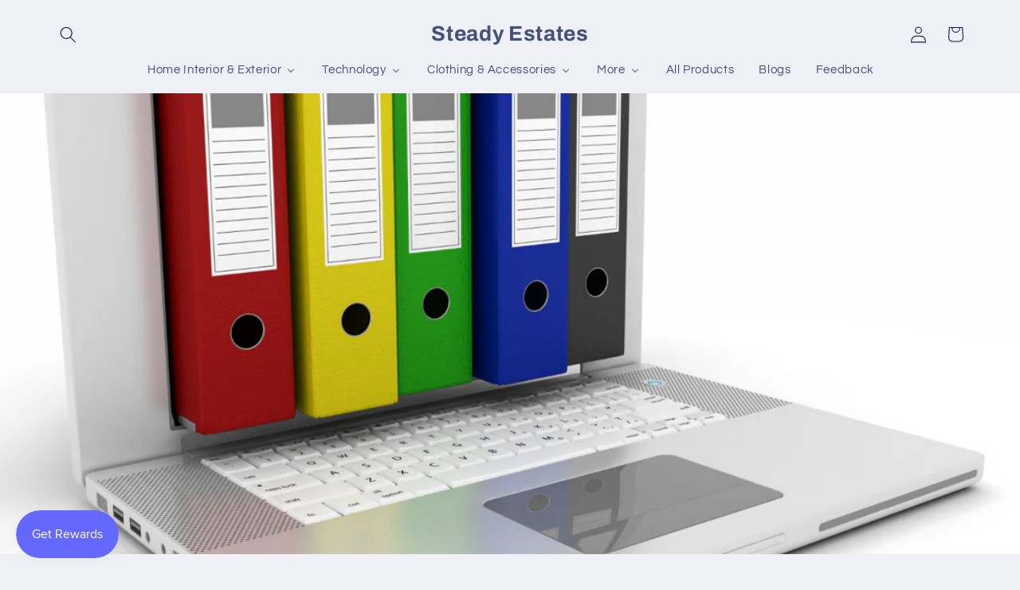

--- FILE ---
content_type: text/html; charset=utf-8
request_url: https://steadyestates.com/blogs/news/how-to-organize-your-digital-files
body_size: 75187
content:
<!doctype html>
<html class="js" lang="en">
  <head>
    <meta charset="utf-8">
    <meta http-equiv="X-UA-Compatible" content="IE=edge">
    <meta name="viewport" content="width=device-width,initial-scale=1">
    <meta name="theme-color" content="">
    <link rel="canonical" href="https://steadyestates.com/blogs/news/how-to-organize-your-digital-files"><link rel="icon" type="image/png" href="//steadyestates.com/cdn/shop/files/steady_estate_Logo_Transparent_Square.png?crop=center&height=32&v=1655683685&width=32"><link rel="preconnect" href="https://fonts.shopifycdn.com" crossorigin><title>
      How to Organize Your Digital Files: Tips and Tricks
 &ndash; Steady Estates</title>

    
      <meta name="description" content="Learn how to organize your digital files with our helpful tips and tricks. From decluttering your computer to creating a naming system, we&#39;ll show you how to keep your files organized and easily accessible. Say goodbye to the frustration of searching for lost files and hello to a more streamlined digital life!">
    

    

<meta property="og:site_name" content="Steady Estates">
<meta property="og:url" content="https://steadyestates.com/blogs/news/how-to-organize-your-digital-files">
<meta property="og:title" content="How to Organize Your Digital Files: Tips and Tricks">
<meta property="og:type" content="article">
<meta property="og:description" content="Learn how to organize your digital files with our helpful tips and tricks. From decluttering your computer to creating a naming system, we&#39;ll show you how to keep your files organized and easily accessible. Say goodbye to the frustration of searching for lost files and hello to a more streamlined digital life!"><meta property="og:image" content="http://steadyestates.com/cdn/shop/articles/digital-filing-storage.jpg?v=1680630533">
  <meta property="og:image:secure_url" content="https://steadyestates.com/cdn/shop/articles/digital-filing-storage.jpg?v=1680630533">
  <meta property="og:image:width" content="1500">
  <meta property="og:image:height" content="1200"><meta name="twitter:card" content="summary_large_image">
<meta name="twitter:title" content="How to Organize Your Digital Files: Tips and Tricks">
<meta name="twitter:description" content="Learn how to organize your digital files with our helpful tips and tricks. From decluttering your computer to creating a naming system, we&#39;ll show you how to keep your files organized and easily accessible. Say goodbye to the frustration of searching for lost files and hello to a more streamlined digital life!">


    <script src="//steadyestates.com/cdn/shop/t/23/assets/constants.js?v=132983761750457495441765041782" defer="defer"></script>
    <script src="//steadyestates.com/cdn/shop/t/23/assets/pubsub.js?v=25310214064522200911765041784" defer="defer"></script>
    <script src="//steadyestates.com/cdn/shop/t/23/assets/global.js?v=7301445359237545521765041782" defer="defer"></script>
    <script src="//steadyestates.com/cdn/shop/t/23/assets/details-disclosure.js?v=13653116266235556501765041782" defer="defer"></script>
    <script src="//steadyestates.com/cdn/shop/t/23/assets/details-modal.js?v=25581673532751508451765041782" defer="defer"></script>
    <script src="//steadyestates.com/cdn/shop/t/23/assets/search-form.js?v=133129549252120666541765041784" defer="defer"></script><script src="//steadyestates.com/cdn/shop/t/23/assets/animations.js?v=88693664871331136111765041782" defer="defer"></script><script>window.performance && window.performance.mark && window.performance.mark('shopify.content_for_header.start');</script><meta id="shopify-digital-wallet" name="shopify-digital-wallet" content="/26851606704/digital_wallets/dialog">
<meta name="shopify-checkout-api-token" content="7116d86937d3cb217145a8e5867da727">
<meta id="in-context-paypal-metadata" data-shop-id="26851606704" data-venmo-supported="false" data-environment="production" data-locale="en_US" data-paypal-v4="true" data-currency="USD">
<link rel="alternate" type="application/atom+xml" title="Feed" href="/blogs/news.atom" />
<script async="async" src="/checkouts/internal/preloads.js?locale=en-US"></script>
<link rel="preconnect" href="https://shop.app" crossorigin="anonymous">
<script async="async" src="https://shop.app/checkouts/internal/preloads.js?locale=en-US&shop_id=26851606704" crossorigin="anonymous"></script>
<script id="apple-pay-shop-capabilities" type="application/json">{"shopId":26851606704,"countryCode":"US","currencyCode":"USD","merchantCapabilities":["supports3DS"],"merchantId":"gid:\/\/shopify\/Shop\/26851606704","merchantName":"Steady Estates","requiredBillingContactFields":["postalAddress","email"],"requiredShippingContactFields":["postalAddress","email"],"shippingType":"shipping","supportedNetworks":["visa","masterCard","amex","discover","elo","jcb"],"total":{"type":"pending","label":"Steady Estates","amount":"1.00"},"shopifyPaymentsEnabled":true,"supportsSubscriptions":true}</script>
<script id="shopify-features" type="application/json">{"accessToken":"7116d86937d3cb217145a8e5867da727","betas":["rich-media-storefront-analytics"],"domain":"steadyestates.com","predictiveSearch":true,"shopId":26851606704,"locale":"en"}</script>
<script>var Shopify = Shopify || {};
Shopify.shop = "estates-store.myshopify.com";
Shopify.locale = "en";
Shopify.currency = {"active":"USD","rate":"1.0"};
Shopify.country = "US";
Shopify.theme = {"name":"Main","id":144649715888,"schema_name":"Refresh","schema_version":"15.4.1","theme_store_id":1567,"role":"main"};
Shopify.theme.handle = "null";
Shopify.theme.style = {"id":null,"handle":null};
Shopify.cdnHost = "steadyestates.com/cdn";
Shopify.routes = Shopify.routes || {};
Shopify.routes.root = "/";</script>
<script type="module">!function(o){(o.Shopify=o.Shopify||{}).modules=!0}(window);</script>
<script>!function(o){function n(){var o=[];function n(){o.push(Array.prototype.slice.apply(arguments))}return n.q=o,n}var t=o.Shopify=o.Shopify||{};t.loadFeatures=n(),t.autoloadFeatures=n()}(window);</script>
<script>
  window.ShopifyPay = window.ShopifyPay || {};
  window.ShopifyPay.apiHost = "shop.app\/pay";
  window.ShopifyPay.redirectState = null;
</script>
<script id="shop-js-analytics" type="application/json">{"pageType":"article"}</script>
<script defer="defer" async type="module" src="//steadyestates.com/cdn/shopifycloud/shop-js/modules/v2/client.init-shop-cart-sync_BdyHc3Nr.en.esm.js"></script>
<script defer="defer" async type="module" src="//steadyestates.com/cdn/shopifycloud/shop-js/modules/v2/chunk.common_Daul8nwZ.esm.js"></script>
<script type="module">
  await import("//steadyestates.com/cdn/shopifycloud/shop-js/modules/v2/client.init-shop-cart-sync_BdyHc3Nr.en.esm.js");
await import("//steadyestates.com/cdn/shopifycloud/shop-js/modules/v2/chunk.common_Daul8nwZ.esm.js");

  window.Shopify.SignInWithShop?.initShopCartSync?.({"fedCMEnabled":true,"windoidEnabled":true});

</script>
<script>
  window.Shopify = window.Shopify || {};
  if (!window.Shopify.featureAssets) window.Shopify.featureAssets = {};
  window.Shopify.featureAssets['shop-js'] = {"shop-cart-sync":["modules/v2/client.shop-cart-sync_QYOiDySF.en.esm.js","modules/v2/chunk.common_Daul8nwZ.esm.js"],"init-fed-cm":["modules/v2/client.init-fed-cm_DchLp9rc.en.esm.js","modules/v2/chunk.common_Daul8nwZ.esm.js"],"shop-button":["modules/v2/client.shop-button_OV7bAJc5.en.esm.js","modules/v2/chunk.common_Daul8nwZ.esm.js"],"init-windoid":["modules/v2/client.init-windoid_DwxFKQ8e.en.esm.js","modules/v2/chunk.common_Daul8nwZ.esm.js"],"shop-cash-offers":["modules/v2/client.shop-cash-offers_DWtL6Bq3.en.esm.js","modules/v2/chunk.common_Daul8nwZ.esm.js","modules/v2/chunk.modal_CQq8HTM6.esm.js"],"shop-toast-manager":["modules/v2/client.shop-toast-manager_CX9r1SjA.en.esm.js","modules/v2/chunk.common_Daul8nwZ.esm.js"],"init-shop-email-lookup-coordinator":["modules/v2/client.init-shop-email-lookup-coordinator_UhKnw74l.en.esm.js","modules/v2/chunk.common_Daul8nwZ.esm.js"],"pay-button":["modules/v2/client.pay-button_DzxNnLDY.en.esm.js","modules/v2/chunk.common_Daul8nwZ.esm.js"],"avatar":["modules/v2/client.avatar_BTnouDA3.en.esm.js"],"init-shop-cart-sync":["modules/v2/client.init-shop-cart-sync_BdyHc3Nr.en.esm.js","modules/v2/chunk.common_Daul8nwZ.esm.js"],"shop-login-button":["modules/v2/client.shop-login-button_D8B466_1.en.esm.js","modules/v2/chunk.common_Daul8nwZ.esm.js","modules/v2/chunk.modal_CQq8HTM6.esm.js"],"init-customer-accounts-sign-up":["modules/v2/client.init-customer-accounts-sign-up_C8fpPm4i.en.esm.js","modules/v2/client.shop-login-button_D8B466_1.en.esm.js","modules/v2/chunk.common_Daul8nwZ.esm.js","modules/v2/chunk.modal_CQq8HTM6.esm.js"],"init-shop-for-new-customer-accounts":["modules/v2/client.init-shop-for-new-customer-accounts_CVTO0Ztu.en.esm.js","modules/v2/client.shop-login-button_D8B466_1.en.esm.js","modules/v2/chunk.common_Daul8nwZ.esm.js","modules/v2/chunk.modal_CQq8HTM6.esm.js"],"init-customer-accounts":["modules/v2/client.init-customer-accounts_dRgKMfrE.en.esm.js","modules/v2/client.shop-login-button_D8B466_1.en.esm.js","modules/v2/chunk.common_Daul8nwZ.esm.js","modules/v2/chunk.modal_CQq8HTM6.esm.js"],"shop-follow-button":["modules/v2/client.shop-follow-button_CkZpjEct.en.esm.js","modules/v2/chunk.common_Daul8nwZ.esm.js","modules/v2/chunk.modal_CQq8HTM6.esm.js"],"lead-capture":["modules/v2/client.lead-capture_BntHBhfp.en.esm.js","modules/v2/chunk.common_Daul8nwZ.esm.js","modules/v2/chunk.modal_CQq8HTM6.esm.js"],"checkout-modal":["modules/v2/client.checkout-modal_CfxcYbTm.en.esm.js","modules/v2/chunk.common_Daul8nwZ.esm.js","modules/v2/chunk.modal_CQq8HTM6.esm.js"],"shop-login":["modules/v2/client.shop-login_Da4GZ2H6.en.esm.js","modules/v2/chunk.common_Daul8nwZ.esm.js","modules/v2/chunk.modal_CQq8HTM6.esm.js"],"payment-terms":["modules/v2/client.payment-terms_MV4M3zvL.en.esm.js","modules/v2/chunk.common_Daul8nwZ.esm.js","modules/v2/chunk.modal_CQq8HTM6.esm.js"]};
</script>
<script>(function() {
  var isLoaded = false;
  function asyncLoad() {
    if (isLoaded) return;
    isLoaded = true;
    var urls = ["https:\/\/js.smile.io\/v1\/smile-shopify.js?shop=estates-store.myshopify.com","\/\/cdn.shopify.com\/proxy\/57bedca0ab91bf775a28246c9d2dc0819183eea447e081969e02ecfa6fcb7f5a\/api.goaffpro.com\/loader.js?shop=estates-store.myshopify.com\u0026sp-cache-control=cHVibGljLCBtYXgtYWdlPTkwMA","\/\/cdn.shopify.com\/proxy\/e3bdd7880b3e8213daa01080a69871d0a2eee037d103225ffc0640d757b63b8d\/bingshoppingtool-t2app-prod.trafficmanager.net\/uet\/tracking_script?shop=estates-store.myshopify.com\u0026sp-cache-control=cHVibGljLCBtYXgtYWdlPTkwMA","https:\/\/intg.snapchat.com\/shopify\/shopify-scevent-init.js?id=69d91009-e55e-45bd-adb8-8199e093df2a\u0026shop=estates-store.myshopify.com","https:\/\/static.rechargecdn.com\/assets\/js\/widget.min.js?shop=estates-store.myshopify.com","https:\/\/d1639lhkj5l89m.cloudfront.net\/js\/storefront\/uppromote.js?shop=estates-store.myshopify.com","https:\/\/cdn.judge.me\/checkout_comment.js?shop=estates-store.myshopify.com"];
    for (var i = 0; i < urls.length; i++) {
      var s = document.createElement('script');
      s.type = 'text/javascript';
      s.async = true;
      s.src = urls[i];
      var x = document.getElementsByTagName('script')[0];
      x.parentNode.insertBefore(s, x);
    }
  };
  if(window.attachEvent) {
    window.attachEvent('onload', asyncLoad);
  } else {
    window.addEventListener('load', asyncLoad, false);
  }
})();</script>
<script id="__st">var __st={"a":26851606704,"offset":-18000,"reqid":"f26c9c65-4a64-4f08-a32a-01e0d3b2809b-1769015459","pageurl":"steadyestates.com\/blogs\/news\/how-to-organize-your-digital-files","s":"articles-580947640496","u":"8003591738cd","p":"article","rtyp":"article","rid":580947640496};</script>
<script>window.ShopifyPaypalV4VisibilityTracking = true;</script>
<script id="captcha-bootstrap">!function(){'use strict';const t='contact',e='account',n='new_comment',o=[[t,t],['blogs',n],['comments',n],[t,'customer']],c=[[e,'customer_login'],[e,'guest_login'],[e,'recover_customer_password'],[e,'create_customer']],r=t=>t.map((([t,e])=>`form[action*='/${t}']:not([data-nocaptcha='true']) input[name='form_type'][value='${e}']`)).join(','),a=t=>()=>t?[...document.querySelectorAll(t)].map((t=>t.form)):[];function s(){const t=[...o],e=r(t);return a(e)}const i='password',u='form_key',d=['recaptcha-v3-token','g-recaptcha-response','h-captcha-response',i],f=()=>{try{return window.sessionStorage}catch{return}},m='__shopify_v',_=t=>t.elements[u];function p(t,e,n=!1){try{const o=window.sessionStorage,c=JSON.parse(o.getItem(e)),{data:r}=function(t){const{data:e,action:n}=t;return t[m]||n?{data:e,action:n}:{data:t,action:n}}(c);for(const[e,n]of Object.entries(r))t.elements[e]&&(t.elements[e].value=n);n&&o.removeItem(e)}catch(o){console.error('form repopulation failed',{error:o})}}const l='form_type',E='cptcha';function T(t){t.dataset[E]=!0}const w=window,h=w.document,L='Shopify',v='ce_forms',y='captcha';let A=!1;((t,e)=>{const n=(g='f06e6c50-85a8-45c8-87d0-21a2b65856fe',I='https://cdn.shopify.com/shopifycloud/storefront-forms-hcaptcha/ce_storefront_forms_captcha_hcaptcha.v1.5.2.iife.js',D={infoText:'Protected by hCaptcha',privacyText:'Privacy',termsText:'Terms'},(t,e,n)=>{const o=w[L][v],c=o.bindForm;if(c)return c(t,g,e,D).then(n);var r;o.q.push([[t,g,e,D],n]),r=I,A||(h.body.append(Object.assign(h.createElement('script'),{id:'captcha-provider',async:!0,src:r})),A=!0)});var g,I,D;w[L]=w[L]||{},w[L][v]=w[L][v]||{},w[L][v].q=[],w[L][y]=w[L][y]||{},w[L][y].protect=function(t,e){n(t,void 0,e),T(t)},Object.freeze(w[L][y]),function(t,e,n,w,h,L){const[v,y,A,g]=function(t,e,n){const i=e?o:[],u=t?c:[],d=[...i,...u],f=r(d),m=r(i),_=r(d.filter((([t,e])=>n.includes(e))));return[a(f),a(m),a(_),s()]}(w,h,L),I=t=>{const e=t.target;return e instanceof HTMLFormElement?e:e&&e.form},D=t=>v().includes(t);t.addEventListener('submit',(t=>{const e=I(t);if(!e)return;const n=D(e)&&!e.dataset.hcaptchaBound&&!e.dataset.recaptchaBound,o=_(e),c=g().includes(e)&&(!o||!o.value);(n||c)&&t.preventDefault(),c&&!n&&(function(t){try{if(!f())return;!function(t){const e=f();if(!e)return;const n=_(t);if(!n)return;const o=n.value;o&&e.removeItem(o)}(t);const e=Array.from(Array(32),(()=>Math.random().toString(36)[2])).join('');!function(t,e){_(t)||t.append(Object.assign(document.createElement('input'),{type:'hidden',name:u})),t.elements[u].value=e}(t,e),function(t,e){const n=f();if(!n)return;const o=[...t.querySelectorAll(`input[type='${i}']`)].map((({name:t})=>t)),c=[...d,...o],r={};for(const[a,s]of new FormData(t).entries())c.includes(a)||(r[a]=s);n.setItem(e,JSON.stringify({[m]:1,action:t.action,data:r}))}(t,e)}catch(e){console.error('failed to persist form',e)}}(e),e.submit())}));const S=(t,e)=>{t&&!t.dataset[E]&&(n(t,e.some((e=>e===t))),T(t))};for(const o of['focusin','change'])t.addEventListener(o,(t=>{const e=I(t);D(e)&&S(e,y())}));const B=e.get('form_key'),M=e.get(l),P=B&&M;t.addEventListener('DOMContentLoaded',(()=>{const t=y();if(P)for(const e of t)e.elements[l].value===M&&p(e,B);[...new Set([...A(),...v().filter((t=>'true'===t.dataset.shopifyCaptcha))])].forEach((e=>S(e,t)))}))}(h,new URLSearchParams(w.location.search),n,t,e,['guest_login'])})(!0,!0)}();</script>
<script integrity="sha256-4kQ18oKyAcykRKYeNunJcIwy7WH5gtpwJnB7kiuLZ1E=" data-source-attribution="shopify.loadfeatures" defer="defer" src="//steadyestates.com/cdn/shopifycloud/storefront/assets/storefront/load_feature-a0a9edcb.js" crossorigin="anonymous"></script>
<script crossorigin="anonymous" defer="defer" src="//steadyestates.com/cdn/shopifycloud/storefront/assets/shopify_pay/storefront-65b4c6d7.js?v=20250812"></script>
<script data-source-attribution="shopify.dynamic_checkout.dynamic.init">var Shopify=Shopify||{};Shopify.PaymentButton=Shopify.PaymentButton||{isStorefrontPortableWallets:!0,init:function(){window.Shopify.PaymentButton.init=function(){};var t=document.createElement("script");t.src="https://steadyestates.com/cdn/shopifycloud/portable-wallets/latest/portable-wallets.en.js",t.type="module",document.head.appendChild(t)}};
</script>
<script data-source-attribution="shopify.dynamic_checkout.buyer_consent">
  function portableWalletsHideBuyerConsent(e){var t=document.getElementById("shopify-buyer-consent"),n=document.getElementById("shopify-subscription-policy-button");t&&n&&(t.classList.add("hidden"),t.setAttribute("aria-hidden","true"),n.removeEventListener("click",e))}function portableWalletsShowBuyerConsent(e){var t=document.getElementById("shopify-buyer-consent"),n=document.getElementById("shopify-subscription-policy-button");t&&n&&(t.classList.remove("hidden"),t.removeAttribute("aria-hidden"),n.addEventListener("click",e))}window.Shopify?.PaymentButton&&(window.Shopify.PaymentButton.hideBuyerConsent=portableWalletsHideBuyerConsent,window.Shopify.PaymentButton.showBuyerConsent=portableWalletsShowBuyerConsent);
</script>
<script data-source-attribution="shopify.dynamic_checkout.cart.bootstrap">document.addEventListener("DOMContentLoaded",(function(){function t(){return document.querySelector("shopify-accelerated-checkout-cart, shopify-accelerated-checkout")}if(t())Shopify.PaymentButton.init();else{new MutationObserver((function(e,n){t()&&(Shopify.PaymentButton.init(),n.disconnect())})).observe(document.body,{childList:!0,subtree:!0})}}));
</script>
<script id='scb4127' type='text/javascript' async='' src='https://steadyestates.com/cdn/shopifycloud/privacy-banner/storefront-banner.js'></script><script integrity="sha256-UKWaHeJF5b+bubOfVeha2cYIb/jO7nw4LdbV5ISIdag=" data-source-attribution="shopify.remote_product_tracking" data-shopify-remote-tracking="{&quot;publisher_shop_id&quot;:26851606704,&quot;theme_id&quot;:144649715888,&quot;theme_published&quot;:true,&quot;theme_store_id&quot;:1567,&quot;placement&quot;:&quot;collection&quot;,&quot;event_data&quot;:{&quot;handle&quot;:&quot;news\/how-to-organize-your-digital-files&quot;,&quot;page_type&quot;:&quot;article&quot;}}" defer="defer" src="//steadyestates.com/cdn/shopifycloud/storefront/assets/storefront/remote_product_tracking-66fe6f87.js" crossorigin="anonymous"></script>
<link id="shopify-accelerated-checkout-styles" rel="stylesheet" media="screen" href="https://steadyestates.com/cdn/shopifycloud/portable-wallets/latest/accelerated-checkout-backwards-compat.css" crossorigin="anonymous">
<style id="shopify-accelerated-checkout-cart">
        #shopify-buyer-consent {
  margin-top: 1em;
  display: inline-block;
  width: 100%;
}

#shopify-buyer-consent.hidden {
  display: none;
}

#shopify-subscription-policy-button {
  background: none;
  border: none;
  padding: 0;
  text-decoration: underline;
  font-size: inherit;
  cursor: pointer;
}

#shopify-subscription-policy-button::before {
  box-shadow: none;
}

      </style>
<script id="sections-script" data-sections="header" defer="defer" src="//steadyestates.com/cdn/shop/t/23/compiled_assets/scripts.js?v=51820"></script>
<script>window.performance && window.performance.mark && window.performance.mark('shopify.content_for_header.end');</script>


    <style data-shopify>
      @font-face {
  font-family: Questrial;
  font-weight: 400;
  font-style: normal;
  font-display: swap;
  src: url("//steadyestates.com/cdn/fonts/questrial/questrial_n4.66abac5d8209a647b4bf8089b0451928ef144c07.woff2") format("woff2"),
       url("//steadyestates.com/cdn/fonts/questrial/questrial_n4.e86c53e77682db9bf4b0ee2dd71f214dc16adda4.woff") format("woff");
}

      
      
      
      @font-face {
  font-family: Archivo;
  font-weight: 700;
  font-style: normal;
  font-display: swap;
  src: url("//steadyestates.com/cdn/fonts/archivo/archivo_n7.651b020b3543640c100112be6f1c1b8e816c7f13.woff2") format("woff2"),
       url("//steadyestates.com/cdn/fonts/archivo/archivo_n7.7e9106d320e6594976a7dcb57957f3e712e83c96.woff") format("woff");
}


      
        :root,
        .color-scheme-1 {
          --color-background: 239,240,245;
        
          --gradient-background: #eff0f5;
        

        

        --color-foreground: 14,27,77;
        --color-background-contrast: 161,166,196;
        --color-shadow: 14,27,77;
        --color-button: 71,112,219;
        --color-button-text: 255,255,255;
        --color-secondary-button: 239,240,245;
        --color-secondary-button-text: 14,27,77;
        --color-link: 14,27,77;
        --color-badge-foreground: 14,27,77;
        --color-badge-background: 239,240,245;
        --color-badge-border: 14,27,77;
        --payment-terms-background-color: rgb(239 240 245);
      }
      
        
        .color-scheme-2 {
          --color-background: 255,255,255;
        
          --gradient-background: #ffffff;
        

        

        --color-foreground: 14,27,77;
        --color-background-contrast: 191,191,191;
        --color-shadow: 14,27,77;
        --color-button: 14,27,77;
        --color-button-text: 255,255,255;
        --color-secondary-button: 255,255,255;
        --color-secondary-button-text: 14,27,77;
        --color-link: 14,27,77;
        --color-badge-foreground: 14,27,77;
        --color-badge-background: 255,255,255;
        --color-badge-border: 14,27,77;
        --payment-terms-background-color: rgb(255 255 255);
      }
      
        
        .color-scheme-3 {
          --color-background: 14,27,77;
        
          --gradient-background: #0e1b4d;
        

        

        --color-foreground: 239,240,245;
        --color-background-contrast: 18,35,99;
        --color-shadow: 14,27,77;
        --color-button: 239,240,245;
        --color-button-text: 14,27,77;
        --color-secondary-button: 14,27,77;
        --color-secondary-button-text: 239,240,245;
        --color-link: 239,240,245;
        --color-badge-foreground: 239,240,245;
        --color-badge-background: 14,27,77;
        --color-badge-border: 239,240,245;
        --payment-terms-background-color: rgb(14 27 77);
      }
      
        
        .color-scheme-4 {
          --color-background: 71,112,219;
        
          --gradient-background: #4770db;
        

        

        --color-foreground: 255,255,255;
        --color-background-contrast: 27,57,136;
        --color-shadow: 14,27,77;
        --color-button: 255,255,255;
        --color-button-text: 71,112,219;
        --color-secondary-button: 71,112,219;
        --color-secondary-button-text: 255,255,255;
        --color-link: 255,255,255;
        --color-badge-foreground: 255,255,255;
        --color-badge-background: 71,112,219;
        --color-badge-border: 255,255,255;
        --payment-terms-background-color: rgb(71 112 219);
      }
      
        
        .color-scheme-5 {
          --color-background: 14,27,77;
        
          --gradient-background: #0e1b4d;
        

        

        --color-foreground: 255,255,255;
        --color-background-contrast: 18,35,99;
        --color-shadow: 14,27,77;
        --color-button: 255,255,255;
        --color-button-text: 14,27,77;
        --color-secondary-button: 14,27,77;
        --color-secondary-button-text: 255,255,255;
        --color-link: 255,255,255;
        --color-badge-foreground: 255,255,255;
        --color-badge-background: 14,27,77;
        --color-badge-border: 255,255,255;
        --payment-terms-background-color: rgb(14 27 77);
      }
      

      body, .color-scheme-1, .color-scheme-2, .color-scheme-3, .color-scheme-4, .color-scheme-5 {
        color: rgba(var(--color-foreground), 0.75);
        background-color: rgb(var(--color-background));
      }

      :root {
        --font-body-family: Questrial, sans-serif;
        --font-body-style: normal;
        --font-body-weight: 400;
        --font-body-weight-bold: 700;

        --font-heading-family: Archivo, sans-serif;
        --font-heading-style: normal;
        --font-heading-weight: 700;

        --font-body-scale: 1.05;
        --font-heading-scale: 1.0476190476190477;

        --media-padding: px;
        --media-border-opacity: 0.1;
        --media-border-width: 0px;
        --media-radius: 20px;
        --media-shadow-opacity: 0.0;
        --media-shadow-horizontal-offset: 0px;
        --media-shadow-vertical-offset: 4px;
        --media-shadow-blur-radius: 5px;
        --media-shadow-visible: 0;

        --page-width: 120rem;
        --page-width-margin: 0rem;

        --product-card-image-padding: 1.6rem;
        --product-card-corner-radius: 1.8rem;
        --product-card-text-alignment: left;
        --product-card-border-width: 0.1rem;
        --product-card-border-opacity: 1.0;
        --product-card-shadow-opacity: 0.0;
        --product-card-shadow-visible: 0;
        --product-card-shadow-horizontal-offset: 0.0rem;
        --product-card-shadow-vertical-offset: 0.4rem;
        --product-card-shadow-blur-radius: 0.5rem;

        --collection-card-image-padding: 1.6rem;
        --collection-card-corner-radius: 1.8rem;
        --collection-card-text-alignment: left;
        --collection-card-border-width: 0.1rem;
        --collection-card-border-opacity: 1.0;
        --collection-card-shadow-opacity: 0.0;
        --collection-card-shadow-visible: 0;
        --collection-card-shadow-horizontal-offset: 0.0rem;
        --collection-card-shadow-vertical-offset: 0.4rem;
        --collection-card-shadow-blur-radius: 0.5rem;

        --blog-card-image-padding: 1.6rem;
        --blog-card-corner-radius: 1.8rem;
        --blog-card-text-alignment: left;
        --blog-card-border-width: 0.1rem;
        --blog-card-border-opacity: 1.0;
        --blog-card-shadow-opacity: 0.0;
        --blog-card-shadow-visible: 0;
        --blog-card-shadow-horizontal-offset: 0.0rem;
        --blog-card-shadow-vertical-offset: 0.4rem;
        --blog-card-shadow-blur-radius: 0.5rem;

        --badge-corner-radius: 0.0rem;

        --popup-border-width: 1px;
        --popup-border-opacity: 0.1;
        --popup-corner-radius: 18px;
        --popup-shadow-opacity: 0.0;
        --popup-shadow-horizontal-offset: 0px;
        --popup-shadow-vertical-offset: 4px;
        --popup-shadow-blur-radius: 5px;

        --drawer-border-width: 0px;
        --drawer-border-opacity: 0.1;
        --drawer-shadow-opacity: 0.0;
        --drawer-shadow-horizontal-offset: 0px;
        --drawer-shadow-vertical-offset: 4px;
        --drawer-shadow-blur-radius: 5px;

        --spacing-sections-desktop: 0px;
        --spacing-sections-mobile: 0px;

        --grid-desktop-vertical-spacing: 28px;
        --grid-desktop-horizontal-spacing: 28px;
        --grid-mobile-vertical-spacing: 14px;
        --grid-mobile-horizontal-spacing: 14px;

        --text-boxes-border-opacity: 0.1;
        --text-boxes-border-width: 0px;
        --text-boxes-radius: 20px;
        --text-boxes-shadow-opacity: 0.0;
        --text-boxes-shadow-visible: 0;
        --text-boxes-shadow-horizontal-offset: 0px;
        --text-boxes-shadow-vertical-offset: 4px;
        --text-boxes-shadow-blur-radius: 5px;

        --buttons-radius: 40px;
        --buttons-radius-outset: 41px;
        --buttons-border-width: 1px;
        --buttons-border-opacity: 1.0;
        --buttons-shadow-opacity: 0.0;
        --buttons-shadow-visible: 0;
        --buttons-shadow-horizontal-offset: 0px;
        --buttons-shadow-vertical-offset: 4px;
        --buttons-shadow-blur-radius: 5px;
        --buttons-border-offset: 0.3px;

        --inputs-radius: 26px;
        --inputs-border-width: 1px;
        --inputs-border-opacity: 0.55;
        --inputs-shadow-opacity: 0.0;
        --inputs-shadow-horizontal-offset: 0px;
        --inputs-margin-offset: 0px;
        --inputs-shadow-vertical-offset: 4px;
        --inputs-shadow-blur-radius: 5px;
        --inputs-radius-outset: 27px;

        --variant-pills-radius: 40px;
        --variant-pills-border-width: 1px;
        --variant-pills-border-opacity: 0.55;
        --variant-pills-shadow-opacity: 0.0;
        --variant-pills-shadow-horizontal-offset: 0px;
        --variant-pills-shadow-vertical-offset: 4px;
        --variant-pills-shadow-blur-radius: 5px;
      }

      *,
      *::before,
      *::after {
        box-sizing: inherit;
      }

      html {
        box-sizing: border-box;
        font-size: calc(var(--font-body-scale) * 62.5%);
        height: 100%;
      }

      body {
        display: grid;
        grid-template-rows: auto auto 1fr auto;
        grid-template-columns: 100%;
        min-height: 100%;
        margin: 0;
        font-size: 1.5rem;
        letter-spacing: 0.06rem;
        line-height: calc(1 + 0.8 / var(--font-body-scale));
        font-family: var(--font-body-family);
        font-style: var(--font-body-style);
        font-weight: var(--font-body-weight);
      }

      @media screen and (min-width: 750px) {
        body {
          font-size: 1.6rem;
        }
      }
    </style>

    <link href="//steadyestates.com/cdn/shop/t/23/assets/base.css?v=159841507637079171801765041782" rel="stylesheet" type="text/css" media="all" />
    <link rel="stylesheet" href="//steadyestates.com/cdn/shop/t/23/assets/component-cart-items.css?v=13033300910818915211765041782" media="print" onload="this.media='all'"><link href="//steadyestates.com/cdn/shop/t/23/assets/component-cart-drawer.css?v=39223250576183958541765041782" rel="stylesheet" type="text/css" media="all" />
      <link href="//steadyestates.com/cdn/shop/t/23/assets/component-cart.css?v=164708765130180853531765041782" rel="stylesheet" type="text/css" media="all" />
      <link href="//steadyestates.com/cdn/shop/t/23/assets/component-totals.css?v=15906652033866631521765041782" rel="stylesheet" type="text/css" media="all" />
      <link href="//steadyestates.com/cdn/shop/t/23/assets/component-price.css?v=47596247576480123001765041782" rel="stylesheet" type="text/css" media="all" />
      <link href="//steadyestates.com/cdn/shop/t/23/assets/component-discounts.css?v=152760482443307489271765041782" rel="stylesheet" type="text/css" media="all" />

      <link rel="preload" as="font" href="//steadyestates.com/cdn/fonts/questrial/questrial_n4.66abac5d8209a647b4bf8089b0451928ef144c07.woff2" type="font/woff2" crossorigin>
      

      <link rel="preload" as="font" href="//steadyestates.com/cdn/fonts/archivo/archivo_n7.651b020b3543640c100112be6f1c1b8e816c7f13.woff2" type="font/woff2" crossorigin>
      
<link href="//steadyestates.com/cdn/shop/t/23/assets/component-localization-form.css?v=170315343355214948141765041782" rel="stylesheet" type="text/css" media="all" />
      <script src="//steadyestates.com/cdn/shop/t/23/assets/localization-form.js?v=144176611646395275351765041784" defer="defer"></script><link
        rel="stylesheet"
        href="//steadyestates.com/cdn/shop/t/23/assets/component-predictive-search.css?v=118923337488134913561765041782"
        media="print"
        onload="this.media='all'"
      ><script>
      if (Shopify.designMode) {
        document.documentElement.classList.add('shopify-design-mode');
      }
    </script>

    <!-- Google AdSense Auto Ads -->
<script async src="https://pagead2.googlesyndication.com/pagead/js/adsbygoogle.js?client=ca-pub-2996637013661948"
     crossorigin="anonymous"></script>

<!-- BEGIN app block: shopify://apps/pandectes-gdpr/blocks/banner/58c0baa2-6cc1-480c-9ea6-38d6d559556a -->
  
    
      <!-- TCF is active, scripts are loaded above -->
      
      <script>
        
          window.PandectesSettings = {"store":{"id":26851606704,"plan":"basic","theme":"Updated copy of Refresh","primaryLocale":"en","adminMode":false,"headless":false,"storefrontRootDomain":"","checkoutRootDomain":"","storefrontAccessToken":""},"tsPublished":1758375469,"declaration":{"declDays":"","declName":"","declPath":"","declType":"","isActive":false,"showType":true,"declHours":"","declYears":"","declDomain":"","declMonths":"","declMinutes":"","declPurpose":"","declSeconds":"","declSession":"","showPurpose":false,"declProvider":"","showProvider":true,"declIntroText":"","declRetention":"","declFirstParty":"","declThirdParty":"","showDateGenerated":true},"language":{"unpublished":[],"languageMode":"Single","fallbackLanguage":"en","languageDetection":"locale","languagesSupported":[]},"texts":{"managed":{"headerText":{"en":"We respect your privacy"},"consentText":{"en":"This website uses cookies to ensure you get the best experience."},"linkText":{"en":"Learn more"},"imprintText":{"en":"Imprint"},"googleLinkText":{"en":"Google's Privacy Terms"},"allowButtonText":{"en":"Accept"},"denyButtonText":{"en":"Decline"},"dismissButtonText":{"en":"Ok"},"leaveSiteButtonText":{"en":"Leave this site"},"preferencesButtonText":{"en":"Preferences"},"cookiePolicyText":{"en":"Cookie policy"},"preferencesPopupTitleText":{"en":"Manage consent preferences"},"preferencesPopupIntroText":{"en":"We use cookies to optimize website functionality, analyze the performance, and provide personalized experience to you. Some cookies are essential to make the website operate and function correctly. Those cookies cannot be disabled. In this window you can manage your preference of cookies."},"preferencesPopupSaveButtonText":{"en":"Save preferences"},"preferencesPopupCloseButtonText":{"en":"Close"},"preferencesPopupAcceptAllButtonText":{"en":"Accept all"},"preferencesPopupRejectAllButtonText":{"en":"Reject all"},"cookiesDetailsText":{"en":"Cookies details"},"preferencesPopupAlwaysAllowedText":{"en":"Always allowed"},"accessSectionParagraphText":{"en":"You have the right to request access to your data at any time."},"accessSectionTitleText":{"en":"Data portability"},"accessSectionAccountInfoActionText":{"en":"Personal data"},"accessSectionDownloadReportActionText":{"en":"Request export"},"accessSectionGDPRRequestsActionText":{"en":"Data subject requests"},"accessSectionOrdersRecordsActionText":{"en":"Orders"},"rectificationSectionParagraphText":{"en":"You have the right to request your data to be updated whenever you think it is appropriate."},"rectificationSectionTitleText":{"en":"Data Rectification"},"rectificationCommentPlaceholder":{"en":"Describe what you want to be updated"},"rectificationCommentValidationError":{"en":"Comment is required"},"rectificationSectionEditAccountActionText":{"en":"Request an update"},"erasureSectionTitleText":{"en":"Right to be forgotten"},"erasureSectionParagraphText":{"en":"You have the right to ask all your data to be erased. After that, you will no longer be able to access your account."},"erasureSectionRequestDeletionActionText":{"en":"Request personal data deletion"},"consentDate":{"en":"Consent date"},"consentId":{"en":"Consent ID"},"consentSectionChangeConsentActionText":{"en":"Change consent preference"},"consentSectionConsentedText":{"en":"You consented to the cookies policy of this website on"},"consentSectionNoConsentText":{"en":"You have not consented to the cookies policy of this website."},"consentSectionTitleText":{"en":"Your cookie consent"},"consentStatus":{"en":"Consent preference"},"confirmationFailureMessage":{"en":"Your request was not verified. Please try again and if problem persists, contact store owner for assistance"},"confirmationFailureTitle":{"en":"A problem occurred"},"confirmationSuccessMessage":{"en":"We will soon get back to you as to your request."},"confirmationSuccessTitle":{"en":"Your request is verified"},"guestsSupportEmailFailureMessage":{"en":"Your request was not submitted. Please try again and if problem persists, contact store owner for assistance."},"guestsSupportEmailFailureTitle":{"en":"A problem occurred"},"guestsSupportEmailPlaceholder":{"en":"E-mail address"},"guestsSupportEmailSuccessMessage":{"en":"If you are registered as a customer of this store, you will soon receive an email with instructions on how to proceed."},"guestsSupportEmailSuccessTitle":{"en":"Thank you for your request"},"guestsSupportEmailValidationError":{"en":"Email is not valid"},"guestsSupportInfoText":{"en":"Please login with your customer account to further proceed."},"submitButton":{"en":"Submit"},"submittingButton":{"en":"Submitting..."},"cancelButton":{"en":"Cancel"},"declIntroText":{"en":"We use cookies to optimize website functionality, analyze the performance, and provide personalized experience to you. Some cookies are essential to make the website operate and function correctly. Those cookies cannot be disabled. In this window you can manage your preference of cookies."},"declName":{"en":"Name"},"declPurpose":{"en":"Purpose"},"declType":{"en":"Type"},"declRetention":{"en":"Retention"},"declProvider":{"en":"Provider"},"declFirstParty":{"en":"First-party"},"declThirdParty":{"en":"Third-party"},"declSeconds":{"en":"seconds"},"declMinutes":{"en":"minutes"},"declHours":{"en":"hours"},"declDays":{"en":"days"},"declMonths":{"en":"months"},"declYears":{"en":"years"},"declSession":{"en":"Session"},"declDomain":{"en":"Domain"},"declPath":{"en":"Path"}},"categories":{"strictlyNecessaryCookiesTitleText":{"en":"Strictly necessary cookies"},"strictlyNecessaryCookiesDescriptionText":{"en":"These cookies are essential in order to enable you to move around the website and use its features, such as accessing secure areas of the website. The website cannot function properly without these cookies."},"functionalityCookiesTitleText":{"en":"Functional cookies"},"functionalityCookiesDescriptionText":{"en":"These cookies enable the site to provide enhanced functionality and personalisation. They may be set by us or by third party providers whose services we have added to our pages. If you do not allow these cookies then some or all of these services may not function properly."},"performanceCookiesTitleText":{"en":"Performance cookies"},"performanceCookiesDescriptionText":{"en":"These cookies enable us to monitor and improve the performance of our website. For example, they allow us to count visits, identify traffic sources and see which parts of the site are most popular."},"targetingCookiesTitleText":{"en":"Targeting cookies"},"targetingCookiesDescriptionText":{"en":"These cookies may be set through our site by our advertising partners. They may be used by those companies to build a profile of your interests and show you relevant adverts on other sites.    They do not store directly personal information, but are based on uniquely identifying your browser and internet device. If you do not allow these cookies, you will experience less targeted advertising."},"unclassifiedCookiesTitleText":{"en":"Unclassified cookies"},"unclassifiedCookiesDescriptionText":{"en":"Unclassified cookies are cookies that we are in the process of classifying, together with the providers of individual cookies."}},"auto":{}},"library":{"previewMode":false,"fadeInTimeout":0,"defaultBlocked":7,"showLink":true,"showImprintLink":false,"showGoogleLink":false,"enabled":true,"cookie":{"expiryDays":365,"secure":true,"domain":""},"dismissOnScroll":false,"dismissOnWindowClick":false,"dismissOnTimeout":false,"palette":{"popup":{"background":"#FFFFFF","backgroundForCalculations":{"a":1,"b":255,"g":255,"r":255},"text":"#000000"},"button":{"background":"transparent","backgroundForCalculations":{"a":1,"b":255,"g":255,"r":255},"text":"#000000","textForCalculation":{"a":1,"b":0,"g":0,"r":0},"border":"#000000"}},"content":{"href":"/policies/privacy-policy","imprintHref":"","close":"&#10005;","target":"","logo":"<img class=\"cc-banner-logo\" style=\"max-height: 40px;\" src=\"https://estates-store.myshopify.com/cdn/shop/files/pandectes-banner-logo.png\" alt=\"Cookie banner\" />"},"window":"<div role=\"dialog\" aria-label=\"{{header}}\" aria-describedby=\"cookieconsent:desc\" id=\"pandectes-banner\" class=\"cc-window-wrapper cc-top-wrapper\"><div class=\"pd-cookie-banner-window cc-window {{classes}}\"><!--googleoff: all-->{{children}}<!--googleon: all--></div></div>","compliance":{"opt-both":"<div class=\"cc-compliance cc-highlight\">{{deny}}{{allow}}</div>"},"type":"opt-both","layouts":{"basic":"{{logo}}{{messagelink}}{{compliance}}{{close}}"},"position":"top","theme":"wired","revokable":true,"animateRevokable":false,"revokableReset":false,"revokableLogoUrl":"https://estates-store.myshopify.com/cdn/shop/files/pandectes-reopen-logo.png","revokablePlacement":"bottom-left","revokableMarginHorizontal":15,"revokableMarginVertical":15,"static":false,"autoAttach":true,"hasTransition":true,"blacklistPage":[""],"elements":{"close":"<button aria-label=\"\" type=\"button\" class=\"cc-close\">{{close}}</button>","dismiss":"<button type=\"button\" class=\"cc-btn cc-btn-decision cc-dismiss\">{{dismiss}}</button>","allow":"<button type=\"button\" class=\"cc-btn cc-btn-decision cc-allow\">{{allow}}</button>","deny":"<button type=\"button\" class=\"cc-btn cc-btn-decision cc-deny\">{{deny}}</button>","preferences":"<button type=\"button\" class=\"cc-btn cc-settings\" onclick=\"Pandectes.fn.openPreferences()\">{{preferences}}</button>"}},"geolocation":{"auOnly":false,"brOnly":false,"caOnly":false,"chOnly":false,"euOnly":false,"jpOnly":false,"nzOnly":false,"quOnly":false,"thOnly":false,"zaOnly":false,"canadaOnly":false,"canadaLaw25":false,"canadaPipeda":false,"globalVisibility":true},"dsr":{"guestsSupport":false,"accessSectionDownloadReportAuto":false},"banner":{"resetTs":1758375335,"extraCss":"        .cc-banner-logo {max-width: 24em!important;}    @media(min-width: 768px) {.cc-window.cc-floating{max-width: 24em!important;width: 24em!important;}}    .cc-message, .pd-cookie-banner-window .cc-header, .cc-logo {text-align: left}    .cc-window-wrapper{z-index: 2147483647;}    .cc-window{z-index: 2147483647;font-family: inherit;}    .pd-cookie-banner-window .cc-header{font-family: inherit;}    .pd-cp-ui{font-family: inherit; background-color: #FFFFFF;color:#000000;}    button.pd-cp-btn, a.pd-cp-btn{}    input + .pd-cp-preferences-slider{background-color: rgba(0, 0, 0, 0.3)}    .pd-cp-scrolling-section::-webkit-scrollbar{background-color: rgba(0, 0, 0, 0.3)}    input:checked + .pd-cp-preferences-slider{background-color: rgba(0, 0, 0, 1)}    .pd-cp-scrolling-section::-webkit-scrollbar-thumb {background-color: rgba(0, 0, 0, 1)}    .pd-cp-ui-close{color:#000000;}    .pd-cp-preferences-slider:before{background-color: #FFFFFF}    .pd-cp-title:before {border-color: #000000!important}    .pd-cp-preferences-slider{background-color:#000000}    .pd-cp-toggle{color:#000000!important}    @media(max-width:699px) {.pd-cp-ui-close-top svg {fill: #000000}}    .pd-cp-toggle:hover,.pd-cp-toggle:visited,.pd-cp-toggle:active{color:#000000!important}    .pd-cookie-banner-window {box-shadow: 0 0 18px rgb(0 0 0 / 20%);}  ","customJavascript":{"useButtons":true},"showPoweredBy":false,"logoHeight":40,"revokableTrigger":false,"hybridStrict":false,"cookiesBlockedByDefault":"7","isActive":true,"implicitSavePreferences":false,"cookieIcon":false,"blockBots":false,"showCookiesDetails":true,"hasTransition":true,"blockingPage":false,"showOnlyLandingPage":false,"leaveSiteUrl":"https://pandectes.io","linkRespectStoreLang":false},"cookies":{"0":[{"name":"cart_currency","type":"http","domain":"steadyestates.com","path":"/","provider":"Shopify","firstParty":true,"retention":"2 week(s)","expires":2,"unit":"declWeeks","purpose":{"en":"Used after a checkout is completed to initialize a new empty cart with the same currency as the one just used."}},{"name":"localization","type":"http","domain":"steadyestates.com","path":"/","provider":"Shopify","firstParty":true,"retention":"1 year(s)","expires":1,"unit":"declYears","purpose":{"en":"Used to localize the cart to the correct country."}},{"name":"_ab","type":"http","domain":"steadyestates.com","path":"/","provider":"Shopify","firstParty":true,"retention":"1 year(s)","expires":1,"unit":"declYears","purpose":{"en":"Used to control when the admin bar is shown on the storefront."}},{"name":"master_device_id","type":"http","domain":"steadyestates.com","path":"/","provider":"Shopify","firstParty":true,"retention":"1 year(s)","expires":1,"unit":"declYears","purpose":{"en":"Permanent device identifier."}},{"name":"_tracking_consent","type":"http","domain":".steadyestates.com","path":"/","provider":"Shopify","firstParty":true,"retention":"1 year(s)","expires":1,"unit":"declYears","purpose":{"en":"Used to store a user's preferences if a merchant has set up privacy rules in the visitor's region."}},{"name":"_shopify_essential","type":"http","domain":"steadyestates.com","path":"/","provider":"Shopify","firstParty":true,"retention":"1 year(s)","expires":1,"unit":"declYears","purpose":{"en":"Contains essential information for the correct functionality of a store such as session and checkout information and anti-tampering data."}},{"name":"keep_alive","type":"http","domain":"steadyestates.com","path":"/","provider":"Shopify","firstParty":true,"retention":"Session","expires":-56,"unit":"declYears","purpose":{"en":"Used when international domain redirection is enabled to determine if a request is the first one of a session."}},{"name":"_shopify_country","type":"http","domain":"steadyestates.com","path":"/","provider":"Shopify","firstParty":true,"retention":"30 minute(s)","expires":30,"unit":"declMinutes","purpose":{"en":"Used for Plus shops where pricing currency/country is set from GeoIP by helping avoid GeoIP lookups after the first request."}},{"name":"cart","type":"http","domain":"steadyestates.com","path":"/","provider":"Shopify","firstParty":true,"retention":"2 week(s)","expires":2,"unit":"declWeeks","purpose":{"en":"Contains information related to the user's cart."}},{"name":"shopify_pay_redirect","type":"http","domain":"steadyestates.com","path":"/","provider":"Shopify","firstParty":true,"retention":"1 year(s)","expires":1,"unit":"declYears","purpose":{"en":"Used to accelerate the checkout process when the buyer has a Shop Pay account."}},{"name":"shopify_pay","type":"http","domain":"steadyestates.com","path":"/","provider":"Shopify","firstParty":true,"retention":"1 year(s)","expires":1,"unit":"declYears","purpose":{"en":"Used to log in a buyer into Shop Pay when they come back to checkout on the same store."}},{"name":"discount_code","type":"http","domain":"steadyestates.com","path":"/","provider":"Shopify","firstParty":true,"retention":"Session","expires":1,"unit":"declDays","purpose":{"en":"Stores a discount code (received from an online store visit with a URL parameter) in order to the next checkout."}},{"name":"shop_pay_accelerated","type":"http","domain":"steadyestates.com","path":"/","provider":"Shopify","firstParty":true,"retention":"1 year(s)","expires":1,"unit":"declYears","purpose":{"en":"Indicates if a buyer is eligible for Shop Pay accelerated checkout."}},{"name":"storefront_digest","type":"http","domain":"steadyestates.com","path":"/","provider":"Shopify","firstParty":true,"retention":"1 year(s)","expires":1,"unit":"declYears","purpose":{"en":"Stores a digest of the storefront password, allowing merchants to preview their storefront while it's password protected."}},{"name":"_abv","type":"http","domain":"steadyestates.com","path":"/","provider":"Shopify","firstParty":true,"retention":"1 year(s)","expires":1,"unit":"declYears","purpose":{"en":"Persist the collapsed state of the admin bar."}},{"name":"login_with_shop_finalize","type":"http","domain":"steadyestates.com","path":"/","provider":"Shopify","firstParty":true,"retention":"5 minute(s)","expires":5,"unit":"declMinutes","purpose":{"en":"Used to facilitate login with Shop."}},{"name":"_identity_session","type":"http","domain":"steadyestates.com","path":"/","provider":"Shopify","firstParty":true,"retention":"2 year(s)","expires":2,"unit":"declYears","purpose":{"en":"Contains the identity session identifier of the user."}},{"name":"_master_udr","type":"http","domain":"steadyestates.com","path":"/","provider":"Shopify","firstParty":true,"retention":"Session","expires":1,"unit":"declSeconds","purpose":{"en":"Permanent device identifier."}},{"name":"order","type":"http","domain":"steadyestates.com","path":"/","provider":"Shopify","firstParty":true,"retention":"3 week(s)","expires":3,"unit":"declWeeks","purpose":{"en":"Used to allow access to the data of the order details page of the buyer."}},{"name":"user","type":"http","domain":"steadyestates.com","path":"/","provider":"Shopify","firstParty":true,"retention":"1 year(s)","expires":1,"unit":"declYears","purpose":{"en":"Used in connection with Shop login."}},{"name":"user_cross_site","type":"http","domain":"steadyestates.com","path":"/","provider":"Shopify","firstParty":true,"retention":"1 year(s)","expires":1,"unit":"declYears","purpose":{"en":"Used in connection with Shop login."}},{"name":"_shopify_essential","type":"http","domain":"shopify.com","path":"/26851606704","provider":"Shopify","firstParty":false,"retention":"1 year(s)","expires":1,"unit":"declYears","purpose":{"en":"Contains essential information for the correct functionality of a store such as session and checkout information and anti-tampering data."}},{"name":"_ab","type":"http","domain":"shopify.com","path":"/","provider":"Shopify","firstParty":false,"retention":"1 year(s)","expires":1,"unit":"declYears","purpose":{"en":"Used to control when the admin bar is shown on the storefront."}},{"name":"master_device_id","type":"http","domain":"shopify.com","path":"/","provider":"Shopify","firstParty":false,"retention":"1 year(s)","expires":1,"unit":"declYears","purpose":{"en":"Permanent device identifier."}},{"name":"storefront_digest","type":"http","domain":"shopify.com","path":"/","provider":"Shopify","firstParty":false,"retention":"1 year(s)","expires":1,"unit":"declYears","purpose":{"en":"Stores a digest of the storefront password, allowing merchants to preview their storefront while it's password protected."}},{"name":"_shopify_country","type":"http","domain":"shopify.com","path":"/","provider":"Shopify","firstParty":false,"retention":"30 minute(s)","expires":30,"unit":"declMinutes","purpose":{"en":"Used for Plus shops where pricing currency/country is set from GeoIP by helping avoid GeoIP lookups after the first request."}},{"name":"cart","type":"http","domain":"shopify.com","path":"/","provider":"Shopify","firstParty":false,"retention":"2 week(s)","expires":2,"unit":"declWeeks","purpose":{"en":"Contains information related to the user's cart."}},{"name":"shopify_pay_redirect","type":"http","domain":"shopify.com","path":"/","provider":"Shopify","firstParty":false,"retention":"1 year(s)","expires":1,"unit":"declYears","purpose":{"en":"Used to accelerate the checkout process when the buyer has a Shop Pay account."}},{"name":"discount_code","type":"http","domain":"shopify.com","path":"/","provider":"Shopify","firstParty":false,"retention":"Session","expires":1,"unit":"declDays","purpose":{"en":"Stores a discount code (received from an online store visit with a URL parameter) in order to the next checkout."}},{"name":"login_with_shop_finalize","type":"http","domain":"shopify.com","path":"/","provider":"Shopify","firstParty":false,"retention":"5 minute(s)","expires":5,"unit":"declMinutes","purpose":{"en":"Used to facilitate login with Shop."}},{"name":"shopify_pay","type":"http","domain":"shopify.com","path":"/","provider":"Shopify","firstParty":false,"retention":"1 year(s)","expires":1,"unit":"declYears","purpose":{"en":"Used to log in a buyer into Shop Pay when they come back to checkout on the same store."}},{"name":"shop_pay_accelerated","type":"http","domain":"shopify.com","path":"/","provider":"Shopify","firstParty":false,"retention":"1 year(s)","expires":1,"unit":"declYears","purpose":{"en":"Indicates if a buyer is eligible for Shop Pay accelerated checkout."}},{"name":"order","type":"http","domain":"shopify.com","path":"/","provider":"Shopify","firstParty":false,"retention":"3 week(s)","expires":3,"unit":"declWeeks","purpose":{"en":"Used to allow access to the data of the order details page of the buyer."}},{"name":"_abv","type":"http","domain":"shopify.com","path":"/","provider":"Shopify","firstParty":false,"retention":"1 year(s)","expires":1,"unit":"declYears","purpose":{"en":"Persist the collapsed state of the admin bar."}},{"name":"_identity_session","type":"http","domain":"shopify.com","path":"/","provider":"Shopify","firstParty":false,"retention":"2 year(s)","expires":2,"unit":"declYears","purpose":{"en":"Contains the identity session identifier of the user."}},{"name":"user","type":"http","domain":"shopify.com","path":"/","provider":"Shopify","firstParty":false,"retention":"1 year(s)","expires":1,"unit":"declYears","purpose":{"en":"Used in connection with Shop login."}},{"name":"user_cross_site","type":"http","domain":"shopify.com","path":"/","provider":"Shopify","firstParty":false,"retention":"1 year(s)","expires":1,"unit":"declYears","purpose":{"en":"Used in connection with Shop login."}},{"name":"_master_udr","type":"http","domain":"shopify.com","path":"/","provider":"Shopify","firstParty":false,"retention":"Session","expires":1,"unit":"declSeconds","purpose":{"en":"Permanent device identifier."}},{"name":"_pandectes_gdpr","type":"http","domain":".steadyestates.com","path":"/","provider":"Pandectes","firstParty":true,"retention":"1 year(s)","expires":1,"unit":"declYears","purpose":{"en":"Used for the functionality of the cookies consent banner."}},{"name":"_shopify_test","type":"http","domain":"com","path":"/","provider":"Shopify","firstParty":false,"retention":"Session","expires":1,"unit":"declSeconds","purpose":{"en":"A test cookie used by Shopify to verify the store's setup."}},{"name":"_shopify_test","type":"http","domain":"steadyestates.com","path":"/","provider":"Shopify","firstParty":true,"retention":"Session","expires":1,"unit":"declSeconds","purpose":{"en":"A test cookie used by Shopify to verify the store's setup."}},{"name":"__eoi","type":"http","domain":".steadyestates.com","path":"/","provider":"Google","firstParty":true,"retention":"6 month(s)","expires":6,"unit":"declMonths","purpose":{"en":"Used for user authentication and fraud prevention."}},{"name":"auth_state_*","type":"http","domain":"steadyestates.com","path":"/","provider":"Shopify","firstParty":true,"retention":"25 minute(s)","expires":25,"unit":"declMinutes","purpose":{"en":""}},{"name":"_merchant_essential","type":"http","domain":"steadyestates.com","path":"/","provider":"Shopify","firstParty":true,"retention":"1 year(s)","expires":1,"unit":"declYears","purpose":{"en":"Contains essential information for the correct functionality of merchant surfaces such as the admin area."}},{"name":"_shopify_essential_\t","type":"http","domain":"steadyestates.com","path":"/","provider":"Shopify","firstParty":true,"retention":"1 year(s)","expires":1,"unit":"declYears","purpose":{"en":"Contains an opaque token that is used to identify a device for all essential purposes."}},{"name":"identity-state","type":"http","domain":"steadyestates.com","path":"/","provider":"Shopify","firstParty":true,"retention":"1 day(s)","expires":1,"unit":"declDays","purpose":{"en":"Stores state before redirecting customers to identity authentication.\t"}},{"name":"auth_state_*","type":"http","domain":"shopify.com","path":"/","provider":"Shopify","firstParty":false,"retention":"25 minute(s)","expires":25,"unit":"declMinutes","purpose":{"en":""}},{"name":"identity-state","type":"http","domain":"shopify.com","path":"/","provider":"Shopify","firstParty":false,"retention":"1 day(s)","expires":1,"unit":"declDays","purpose":{"en":"Stores state before redirecting customers to identity authentication.\t"}},{"name":"_shopify_essential_\t","type":"http","domain":"shopify.com","path":"/","provider":"Shopify","firstParty":false,"retention":"1 year(s)","expires":1,"unit":"declYears","purpose":{"en":"Contains an opaque token that is used to identify a device for all essential purposes."}},{"name":"_merchant_essential","type":"http","domain":"shopify.com","path":"/","provider":"Shopify","firstParty":false,"retention":"1 year(s)","expires":1,"unit":"declYears","purpose":{"en":"Contains essential information for the correct functionality of merchant surfaces such as the admin area."}}],"1":[{"name":"swym-email","type":"http","domain":".steadyestates.com","path":"/","provider":"Swym","firstParty":true,"retention":"1 year(s)","expires":1,"unit":"declYears","purpose":{"en":"Used by swym application."}},{"name":"shopify_override_user_locale","type":"http","domain":"steadyestates.com","path":"/","provider":"Shopify","firstParty":true,"retention":"1 year(s)","expires":1,"unit":"declYears","purpose":{"en":"Used as a mechanism to set User locale in admin."}},{"name":"shopify_override_user_locale","type":"http","domain":"shopify.com","path":"/","provider":"Shopify","firstParty":false,"retention":"1 year(s)","expires":1,"unit":"declYears","purpose":{"en":"Used as a mechanism to set User locale in admin."}},{"name":"ttcsid*","type":"http","domain":".steadyestates.com","path":"/","provider":"TikTok","firstParty":true,"retention":"3 month(s)","expires":3,"unit":"declMonths","purpose":{"en":""}},{"name":"swym-v-ckd","type":"http","domain":".steadyestates.com","path":"/","provider":"Swym","firstParty":true,"retention":"30 minute(s)","expires":30,"unit":"declMinutes","purpose":{"en":"Related to app versioning systems."}}],"2":[{"name":"_orig_referrer","type":"http","domain":"steadyestates.com","path":"/","provider":"Shopify","firstParty":true,"retention":"2 week(s)","expires":2,"unit":"declWeeks","purpose":{"en":"Allows merchant to identify where people are visiting them from."}},{"name":"_landing_page","type":"http","domain":"steadyestates.com","path":"/","provider":"Shopify","firstParty":true,"retention":"2 week(s)","expires":2,"unit":"declWeeks","purpose":{"en":"Capture the landing page of visitor when they come from other sites."}},{"name":"shop_analytics","type":"http","domain":"steadyestates.com","path":"/","provider":"Shopify","firstParty":true,"retention":"1 year(s)","expires":1,"unit":"declYears","purpose":{"en":"Contains the required buyer information for analytics in Shop."}},{"name":"_shopify_y","type":"http","domain":"steadyestates.com","path":"/","provider":"Shopify","firstParty":true,"retention":"1 year(s)","expires":1,"unit":"declYears","purpose":{"en":"Shopify analytics."}},{"name":"_orig_referrer","type":"http","domain":"shopify.com","path":"/","provider":"Shopify","firstParty":false,"retention":"2 week(s)","expires":2,"unit":"declWeeks","purpose":{"en":"Allows merchant to identify where people are visiting them from."}},{"name":"shop_analytics","type":"http","domain":"shopify.com","path":"/","provider":"Shopify","firstParty":false,"retention":"1 year(s)","expires":1,"unit":"declYears","purpose":{"en":"Contains the required buyer information for analytics in Shop."}},{"name":"_landing_page","type":"http","domain":"shopify.com","path":"/","provider":"Shopify","firstParty":false,"retention":"2 week(s)","expires":2,"unit":"declWeeks","purpose":{"en":"Capture the landing page of visitor when they come from other sites."}},{"name":"_shopify_y","type":"http","domain":"shopify.com","path":"/","provider":"Shopify","firstParty":false,"retention":"1 year(s)","expires":1,"unit":"declYears","purpose":{"en":"Shopify analytics."}},{"name":"_shopify_s","type":"http","domain":".steadyestates.com","path":"/","provider":"Shopify","firstParty":true,"retention":"30 minute(s)","expires":30,"unit":"declMinutes","purpose":{"en":"Used to identify a given browser session/shop combination. Duration is 30 minute rolling expiry of last use."}},{"name":"_ga","type":"http","domain":".steadyestates.com","path":"/","provider":"Google","firstParty":true,"retention":"1 year(s)","expires":1,"unit":"declYears","purpose":{"en":"Cookie is set by Google Analytics with unknown functionality"}},{"name":"_shopify_s","type":"http","domain":"com","path":"/","provider":"Shopify","firstParty":false,"retention":"Session","expires":1,"unit":"declSeconds","purpose":{"en":"Used to identify a given browser session/shop combination. Duration is 30 minute rolling expiry of last use."}},{"name":"_merchant_analytics","type":"http","domain":"steadyestates.com","path":"/","provider":"Shopify","firstParty":true,"retention":"1 year(s)","expires":1,"unit":"declYears","purpose":{"en":"Contains analytics data for the merchant session."}},{"name":"_shopify_analytics","type":"http","domain":"steadyestates.com","path":"/","provider":"Shopify","firstParty":true,"retention":"1 year(s)","expires":1,"unit":"declYears","purpose":{"en":"Contains analytics data for buyer surfaces such as the storefront or checkout."}},{"name":"_merchant_analytics","type":"http","domain":"shopify.com","path":"/","provider":"Shopify","firstParty":false,"retention":"1 year(s)","expires":1,"unit":"declYears","purpose":{"en":"Contains analytics data for the merchant session."}},{"name":"_shopify_analytics","type":"http","domain":"shopify.com","path":"/","provider":"Shopify","firstParty":false,"retention":"1 year(s)","expires":1,"unit":"declYears","purpose":{"en":"Contains analytics data for buyer surfaces such as the storefront or checkout."}},{"name":"_gcl_*","type":"http","domain":".steadyestates.com","path":"/","provider":"Google","firstParty":true,"retention":"3 month(s)","expires":3,"unit":"declMonths","purpose":{"en":""}},{"name":"_ga_*","type":"http","domain":".steadyestates.com","path":"/","provider":"Google","firstParty":true,"retention":"1 year(s)","expires":1,"unit":"declYears","purpose":{"en":""}}],"4":[{"name":"_scid","type":"http","domain":".steadyestates.com","path":"/","provider":"Snapchat","firstParty":true,"retention":"1 year(s)","expires":1,"unit":"declYears","purpose":{"en":"Used by Snapchat to help identify a visitor."}},{"name":"__kla_id","type":"http","domain":"steadyestates.com","path":"/","provider":"Klaviyo","firstParty":true,"retention":"1 year(s)","expires":1,"unit":"declYears","purpose":{"en":"Tracks when someone clicks through a Klaviyo email to your website."}},{"name":"swym-session-id","type":"http","domain":".steadyestates.com","path":"/","provider":"Swym","firstParty":true,"retention":"30 minute(s)","expires":30,"unit":"declMinutes","purpose":{"en":"Used by the SWYM Wishlist Plus Shopify plugin."}},{"name":"swym-pid","type":"http","domain":".steadyestates.com","path":"/","provider":"Swym","firstParty":true,"retention":"1 year(s)","expires":1,"unit":"declYears","purpose":{"en":"Used by swym application."}},{"name":"_pin_unauth","type":"http","domain":"steadyestates.com","path":"/","provider":"Pinterest","firstParty":true,"retention":"1 year(s)","expires":1,"unit":"declYears","purpose":{"en":"Used to group actions for users who cannot be identified by Pinterest."}},{"name":"_ttp","type":"http","domain":".steadyestates.com","path":"/","provider":"TikTok","firstParty":true,"retention":"3 month(s)","expires":3,"unit":"declMonths","purpose":{"en":"To measure and improve the performance of your advertising campaigns and to personalize the user's experience (including ads) on TikTok."}},{"name":"_fbp","type":"http","domain":".steadyestates.com","path":"/","provider":"Facebook","firstParty":true,"retention":"3 month(s)","expires":3,"unit":"declMonths","purpose":{"en":"Cookie is placed by Facebook to track visits across websites."}},{"name":"swym-o_s","type":"http","domain":".steadyestates.com","path":"/","provider":"Swym","firstParty":true,"retention":"30 minute(s)","expires":30,"unit":"declMinutes","purpose":{"en":"Used by swym application."}},{"name":"swym-swymRegid","type":"http","domain":".steadyestates.com","path":"/","provider":"Swym","firstParty":true,"retention":"1 year(s)","expires":1,"unit":"declYears","purpose":{"en":"Used by swym application."}},{"name":"_scid_r","type":"http","domain":".steadyestates.com","path":"/","provider":"Snapchat","firstParty":true,"retention":"1 year(s)","expires":1,"unit":"declYears","purpose":{"en":"Sets a unique ID for the visitor for targeted advertisements."}},{"name":"_ScCbts","type":"http","domain":".steadyestates.com","path":"/","provider":"Snapchat","firstParty":true,"retention":"1 week(s)","expires":1,"unit":"declWeeks","purpose":{"en":"Stores information related to user interactions for targeted advertising purposes."}},{"name":"_shopify_marketing","type":"http","domain":"steadyestates.com","path":"/","provider":"Shopify","firstParty":true,"retention":"1 year(s)","expires":1,"unit":"declYears","purpose":{"en":"Contains marketing data for buyer surfaces such as the storefront or checkout."}},{"name":"_shopify_marketing","type":"http","domain":"shopify.com","path":"/","provider":"Shopify","firstParty":false,"retention":"1 year(s)","expires":1,"unit":"declYears","purpose":{"en":"Contains marketing data for buyer surfaces such as the storefront or checkout."}},{"name":"_scsrid_r","type":"http","domain":".steadyestates.com","path":"/","provider":"Snapchat","firstParty":true,"retention":"1 year(s)","expires":1,"unit":"declYears","purpose":{"en":"Stores a unique identifier used for targeted advertising and analytics by Snapchat."}}],"8":[{"name":"ecomsend_modal_limit*","type":"http","domain":"steadyestates.com","path":"/","provider":"EcomSend","firstParty":true,"retention":"23 hour(s)","expires":23,"unit":"declHours","purpose":{"en":""}},{"name":"_scida","type":"http","domain":".steadyestates.com","path":"/","provider":"Unknown","firstParty":true,"retention":"1 year(s)","expires":1,"unit":"declYears","purpose":{"en":""}},{"name":"__verify","type":"http","domain":"steadyestates.com","path":"/","provider":"Unknown","firstParty":true,"retention":"Session","expires":1,"unit":"declSeconds","purpose":{"en":""}},{"name":"skip_shop_pay","type":"http","domain":"steadyestates.com","path":"/","provider":"Unknown","firstParty":true,"retention":"1 year(s)","expires":1,"unit":"declYears","purpose":{"en":""}},{"name":"_up_pixel_cart_fi","type":"http","domain":"steadyestates.com","path":"/","provider":"Unknown","firstParty":true,"retention":"36 second(s)","expires":36,"unit":"declSeconds","purpose":{"en":""}}]},"blocker":{"isActive":false,"googleConsentMode":{"id":"","onlyGtm":false,"analyticsId":"","adwordsId":"","isActive":false,"adStorageCategory":4,"analyticsStorageCategory":2,"personalizationStorageCategory":1,"functionalityStorageCategory":1,"customEvent":false,"securityStorageCategory":0,"redactData":false,"urlPassthrough":false,"dataLayerProperty":"dataLayer","waitForUpdate":500,"useNativeChannel":false,"debugMode":false},"facebookPixel":{"id":"","isActive":false,"ldu":false},"microsoft":{"isActive":false,"uetTags":""},"rakuten":{"isActive":false,"cmp":false,"ccpa":false},"klaviyoIsActive":false,"gpcIsActive":true,"clarity":{"isActive":false,"id":""},"defaultBlocked":7,"patterns":{"whiteList":[],"blackList":{"1":[],"2":[],"4":[],"8":[]},"iframesWhiteList":[],"iframesBlackList":{"1":[],"2":[],"4":[],"8":[]},"beaconsWhiteList":[],"beaconsBlackList":{"1":[],"2":[],"4":[],"8":[]}}}};
        
        window.addEventListener('DOMContentLoaded', function(){
          const script = document.createElement('script');
          
            script.src = "https://cdn.shopify.com/extensions/019be129-2324-7a66-8e6c-b9c5584f3b64/gdpr-240/assets/pandectes-core.js";
          
          script.defer = true;
          document.body.appendChild(script);
        })
      </script>
    
  


<!-- END app block --><!-- BEGIN app block: shopify://apps/klaviyo-email-marketing-sms/blocks/klaviyo-onsite-embed/2632fe16-c075-4321-a88b-50b567f42507 -->












  <script async src="https://static.klaviyo.com/onsite/js/U5eJtD/klaviyo.js?company_id=U5eJtD"></script>
  <script>!function(){if(!window.klaviyo){window._klOnsite=window._klOnsite||[];try{window.klaviyo=new Proxy({},{get:function(n,i){return"push"===i?function(){var n;(n=window._klOnsite).push.apply(n,arguments)}:function(){for(var n=arguments.length,o=new Array(n),w=0;w<n;w++)o[w]=arguments[w];var t="function"==typeof o[o.length-1]?o.pop():void 0,e=new Promise((function(n){window._klOnsite.push([i].concat(o,[function(i){t&&t(i),n(i)}]))}));return e}}})}catch(n){window.klaviyo=window.klaviyo||[],window.klaviyo.push=function(){var n;(n=window._klOnsite).push.apply(n,arguments)}}}}();</script>

  




  <script>
    window.klaviyoReviewsProductDesignMode = false
  </script>







<!-- END app block --><!-- BEGIN app block: shopify://apps/judge-me-reviews/blocks/judgeme_core/61ccd3b1-a9f2-4160-9fe9-4fec8413e5d8 --><!-- Start of Judge.me Core -->






<link rel="dns-prefetch" href="https://cdnwidget.judge.me">
<link rel="dns-prefetch" href="https://cdn.judge.me">
<link rel="dns-prefetch" href="https://cdn1.judge.me">
<link rel="dns-prefetch" href="https://api.judge.me">

<script data-cfasync='false' class='jdgm-settings-script'>window.jdgmSettings={"pagination":5,"disable_web_reviews":false,"badge_no_review_text":"No reviews","badge_n_reviews_text":"{{ n }} review/reviews","badge_star_color":"#f7d800","hide_badge_preview_if_no_reviews":true,"badge_hide_text":false,"enforce_center_preview_badge":false,"widget_title":"Customer Reviews","widget_open_form_text":"Write a review","widget_close_form_text":"Cancel review","widget_refresh_page_text":"Refresh page","widget_summary_text":"Based on {{ number_of_reviews }} review/reviews","widget_no_review_text":"Be the first to write a review","widget_name_field_text":"Display name","widget_verified_name_field_text":"Verified Name (public)","widget_name_placeholder_text":"Display name","widget_required_field_error_text":"This field is required.","widget_email_field_text":"Email address","widget_verified_email_field_text":"Verified Email (private, can not be edited)","widget_email_placeholder_text":"Your email address","widget_email_field_error_text":"Please enter a valid email address.","widget_rating_field_text":"Rating","widget_review_title_field_text":"Review Title","widget_review_title_placeholder_text":"Give your review a title","widget_review_body_field_text":"Review content","widget_review_body_placeholder_text":"Start writing here...","widget_pictures_field_text":"Picture/Video (optional)","widget_submit_review_text":"Submit Review","widget_submit_verified_review_text":"Submit Verified Review","widget_submit_success_msg_with_auto_publish":"Thank you! Please refresh the page in a few moments to see your review. You can remove or edit your review by logging into \u003ca href='https://judge.me/login' target='_blank' rel='nofollow noopener'\u003eJudge.me\u003c/a\u003e","widget_submit_success_msg_no_auto_publish":"Thank you! Your review will be published as soon as it is approved by the shop admin. You can remove or edit your review by logging into \u003ca href='https://judge.me/login' target='_blank' rel='nofollow noopener'\u003eJudge.me\u003c/a\u003e","widget_show_default_reviews_out_of_total_text":"Showing {{ n_reviews_shown }} out of {{ n_reviews }} reviews.","widget_show_all_link_text":"Show all","widget_show_less_link_text":"Show less","widget_author_said_text":"{{ reviewer_name }} said:","widget_days_text":"{{ n }} days ago","widget_weeks_text":"{{ n }} week/weeks ago","widget_months_text":"{{ n }} month/months ago","widget_years_text":"{{ n }} year/years ago","widget_yesterday_text":"Yesterday","widget_today_text":"Today","widget_replied_text":"\u003e\u003e {{ shop_name }} replied:","widget_read_more_text":"Read more","widget_reviewer_name_as_initial":"","widget_rating_filter_color":"#fbcd0a","widget_rating_filter_see_all_text":"See all reviews","widget_sorting_most_recent_text":"Most Recent","widget_sorting_highest_rating_text":"Highest Rating","widget_sorting_lowest_rating_text":"Lowest Rating","widget_sorting_with_pictures_text":"Only Pictures","widget_sorting_most_helpful_text":"Most Helpful","widget_open_question_form_text":"Ask a question","widget_reviews_subtab_text":"Reviews","widget_questions_subtab_text":"Questions","widget_question_label_text":"Question","widget_answer_label_text":"Answer","widget_question_placeholder_text":"Write your question here","widget_submit_question_text":"Submit Question","widget_question_submit_success_text":"Thank you for your question! We will notify you once it gets answered.","widget_star_color":"#f7d800","verified_badge_text":"Verified","verified_badge_bg_color":"","verified_badge_text_color":"","verified_badge_placement":"left-of-reviewer-name","widget_review_max_height":"","widget_hide_border":false,"widget_social_share":false,"widget_thumb":false,"widget_review_location_show":false,"widget_location_format":"","all_reviews_include_out_of_store_products":true,"all_reviews_out_of_store_text":"(out of store)","all_reviews_pagination":100,"all_reviews_product_name_prefix_text":"about","enable_review_pictures":true,"enable_question_anwser":false,"widget_theme":"default","review_date_format":"mm/dd/yyyy","default_sort_method":"most-recent","widget_product_reviews_subtab_text":"Product Reviews","widget_shop_reviews_subtab_text":"Shop Reviews","widget_other_products_reviews_text":"Reviews for other products","widget_store_reviews_subtab_text":"Store reviews","widget_no_store_reviews_text":"This store hasn't received any reviews yet","widget_web_restriction_product_reviews_text":"This product hasn't received any reviews yet","widget_no_items_text":"No items found","widget_show_more_text":"Show more","widget_write_a_store_review_text":"Write a Store Review","widget_other_languages_heading":"Reviews in Other Languages","widget_translate_review_text":"Translate review to {{ language }}","widget_translating_review_text":"Translating...","widget_show_original_translation_text":"Show original ({{ language }})","widget_translate_review_failed_text":"Review couldn't be translated.","widget_translate_review_retry_text":"Retry","widget_translate_review_try_again_later_text":"Try again later","show_product_url_for_grouped_product":false,"widget_sorting_pictures_first_text":"Pictures First","show_pictures_on_all_rev_page_mobile":false,"show_pictures_on_all_rev_page_desktop":false,"floating_tab_hide_mobile_install_preference":false,"floating_tab_button_name":"★ Reviews","floating_tab_title":"Let customers speak for us","floating_tab_button_color":"","floating_tab_button_background_color":"","floating_tab_url":"","floating_tab_url_enabled":false,"floating_tab_tab_style":"text","all_reviews_text_badge_text":"Customers rate us {{ shop.metafields.judgeme.all_reviews_rating | round: 1 }}/5 based on {{ shop.metafields.judgeme.all_reviews_count }} reviews.","all_reviews_text_badge_text_branded_style":"{{ shop.metafields.judgeme.all_reviews_rating | round: 1 }} out of 5 stars based on {{ shop.metafields.judgeme.all_reviews_count }} reviews","is_all_reviews_text_badge_a_link":false,"show_stars_for_all_reviews_text_badge":true,"all_reviews_text_badge_url":"","all_reviews_text_style":"text","all_reviews_text_color_style":"judgeme_brand_color","all_reviews_text_color":"#108474","all_reviews_text_show_jm_brand":true,"featured_carousel_show_header":true,"featured_carousel_title":"Let customers speak for us","testimonials_carousel_title":"Customers are saying","videos_carousel_title":"Real customer stories","cards_carousel_title":"Customers are saying","featured_carousel_count_text":"Let us know how we are doing!","featured_carousel_add_link_to_all_reviews_page":false,"featured_carousel_url":"https://steadyestates.com/pages/reviews-1","featured_carousel_show_images":true,"featured_carousel_autoslide_interval":5,"featured_carousel_arrows_on_the_sides":false,"featured_carousel_height":250,"featured_carousel_width":80,"featured_carousel_image_size":0,"featured_carousel_image_height":250,"featured_carousel_arrow_color":"#eeeeee","verified_count_badge_style":"vintage","verified_count_badge_orientation":"horizontal","verified_count_badge_color_style":"judgeme_brand_color","verified_count_badge_color":"#108474","is_verified_count_badge_a_link":false,"verified_count_badge_url":"","verified_count_badge_show_jm_brand":true,"widget_rating_preset_default":5,"widget_first_sub_tab":"product-reviews","widget_show_histogram":true,"widget_histogram_use_custom_color":false,"widget_pagination_use_custom_color":false,"widget_star_use_custom_color":true,"widget_verified_badge_use_custom_color":false,"widget_write_review_use_custom_color":false,"picture_reminder_submit_button":"Upload Pictures","enable_review_videos":false,"mute_video_by_default":false,"widget_sorting_videos_first_text":"Videos First","widget_review_pending_text":"Pending","featured_carousel_items_for_large_screen":3,"social_share_options_order":"Facebook,Twitter","remove_microdata_snippet":true,"disable_json_ld":false,"enable_json_ld_products":false,"preview_badge_show_question_text":false,"preview_badge_no_question_text":"No questions","preview_badge_n_question_text":"{{ number_of_questions }} question/questions","qa_badge_show_icon":false,"qa_badge_position":"same-row","remove_judgeme_branding":false,"widget_add_search_bar":false,"widget_search_bar_placeholder":"Search","widget_sorting_verified_only_text":"Verified only","featured_carousel_theme":"focused","featured_carousel_show_rating":true,"featured_carousel_show_title":true,"featured_carousel_show_body":true,"featured_carousel_show_date":false,"featured_carousel_show_reviewer":true,"featured_carousel_show_product":false,"featured_carousel_header_background_color":"#108474","featured_carousel_header_text_color":"#ffffff","featured_carousel_name_product_separator":"reviewed","featured_carousel_full_star_background":"#108474","featured_carousel_empty_star_background":"#dadada","featured_carousel_vertical_theme_background":"#f9fafb","featured_carousel_verified_badge_enable":false,"featured_carousel_verified_badge_color":"#108474","featured_carousel_border_style":"round","featured_carousel_review_line_length_limit":3,"featured_carousel_more_reviews_button_text":"Read more reviews","featured_carousel_view_product_button_text":"View product","all_reviews_page_load_reviews_on":"scroll","all_reviews_page_load_more_text":"Load More Reviews","disable_fb_tab_reviews":false,"enable_ajax_cdn_cache":false,"widget_advanced_speed_features":5,"widget_public_name_text":"displayed publicly like","default_reviewer_name":"John Smith","default_reviewer_name_has_non_latin":true,"widget_reviewer_anonymous":"Anonymous","medals_widget_title":"Judge.me Review Medals","medals_widget_background_color":"#f9fafb","medals_widget_position":"footer_all_pages","medals_widget_border_color":"#f9fafb","medals_widget_verified_text_position":"left","medals_widget_use_monochromatic_version":false,"medals_widget_elements_color":"#108474","show_reviewer_avatar":true,"widget_invalid_yt_video_url_error_text":"Not a YouTube video URL","widget_max_length_field_error_text":"Please enter no more than {0} characters.","widget_show_country_flag":false,"widget_show_collected_via_shop_app":true,"widget_verified_by_shop_badge_style":"light","widget_verified_by_shop_text":"Verified by Shop","widget_show_photo_gallery":false,"widget_load_with_code_splitting":true,"widget_ugc_install_preference":false,"widget_ugc_title":"Made by us, Shared by you","widget_ugc_subtitle":"Tag us to see your picture featured in our page","widget_ugc_arrows_color":"#ffffff","widget_ugc_primary_button_text":"Buy Now","widget_ugc_primary_button_background_color":"#108474","widget_ugc_primary_button_text_color":"#ffffff","widget_ugc_primary_button_border_width":"0","widget_ugc_primary_button_border_style":"none","widget_ugc_primary_button_border_color":"#108474","widget_ugc_primary_button_border_radius":"25","widget_ugc_secondary_button_text":"Load More","widget_ugc_secondary_button_background_color":"#ffffff","widget_ugc_secondary_button_text_color":"#108474","widget_ugc_secondary_button_border_width":"2","widget_ugc_secondary_button_border_style":"solid","widget_ugc_secondary_button_border_color":"#108474","widget_ugc_secondary_button_border_radius":"25","widget_ugc_reviews_button_text":"View Reviews","widget_ugc_reviews_button_background_color":"#ffffff","widget_ugc_reviews_button_text_color":"#108474","widget_ugc_reviews_button_border_width":"2","widget_ugc_reviews_button_border_style":"solid","widget_ugc_reviews_button_border_color":"#108474","widget_ugc_reviews_button_border_radius":"25","widget_ugc_reviews_button_link_to":"judgeme-reviews-page","widget_ugc_show_post_date":true,"widget_ugc_max_width":"800","widget_rating_metafield_value_type":true,"widget_primary_color":"#0000FF","widget_enable_secondary_color":false,"widget_secondary_color":"#edf5f5","widget_summary_average_rating_text":"{{ average_rating }} out of 5","widget_media_grid_title":"Customer photos \u0026 videos","widget_media_grid_see_more_text":"See more","widget_round_style":false,"widget_show_product_medals":true,"widget_verified_by_judgeme_text":"Verified by Judge.me","widget_show_store_medals":true,"widget_verified_by_judgeme_text_in_store_medals":"Verified by Judge.me","widget_media_field_exceed_quantity_message":"Sorry, we can only accept {{ max_media }} for one review.","widget_media_field_exceed_limit_message":"{{ file_name }} is too large, please select a {{ media_type }} less than {{ size_limit }}MB.","widget_review_submitted_text":"Review Submitted!","widget_question_submitted_text":"Question Submitted!","widget_close_form_text_question":"Cancel","widget_write_your_answer_here_text":"Write your answer here","widget_enabled_branded_link":true,"widget_show_collected_by_judgeme":true,"widget_reviewer_name_color":"","widget_write_review_text_color":"","widget_write_review_bg_color":"","widget_collected_by_judgeme_text":"collected by Judge.me","widget_pagination_type":"standard","widget_load_more_text":"Load More","widget_load_more_color":"#108474","widget_full_review_text":"Full Review","widget_read_more_reviews_text":"Read More Reviews","widget_read_questions_text":"Read Questions","widget_questions_and_answers_text":"Questions \u0026 Answers","widget_verified_by_text":"Verified by","widget_verified_text":"Verified","widget_number_of_reviews_text":"{{ number_of_reviews }} reviews","widget_back_button_text":"Back","widget_next_button_text":"Next","widget_custom_forms_filter_button":"Filters","custom_forms_style":"vertical","widget_show_review_information":false,"how_reviews_are_collected":"How reviews are collected?","widget_show_review_keywords":false,"widget_gdpr_statement":"How we use your data: We'll only contact you about the review you left, and only if necessary. By submitting your review, you agree to Judge.me's \u003ca href='https://judge.me/terms' target='_blank' rel='nofollow noopener'\u003eterms\u003c/a\u003e, \u003ca href='https://judge.me/privacy' target='_blank' rel='nofollow noopener'\u003eprivacy\u003c/a\u003e and \u003ca href='https://judge.me/content-policy' target='_blank' rel='nofollow noopener'\u003econtent\u003c/a\u003e policies.","widget_multilingual_sorting_enabled":false,"widget_translate_review_content_enabled":false,"widget_translate_review_content_method":"manual","popup_widget_review_selection":"automatically_with_pictures","popup_widget_round_border_style":true,"popup_widget_show_title":true,"popup_widget_show_body":true,"popup_widget_show_reviewer":false,"popup_widget_show_product":true,"popup_widget_show_pictures":true,"popup_widget_use_review_picture":true,"popup_widget_show_on_home_page":true,"popup_widget_show_on_product_page":true,"popup_widget_show_on_collection_page":true,"popup_widget_show_on_cart_page":true,"popup_widget_position":"bottom_left","popup_widget_first_review_delay":5,"popup_widget_duration":5,"popup_widget_interval":5,"popup_widget_review_count":5,"popup_widget_hide_on_mobile":true,"review_snippet_widget_round_border_style":true,"review_snippet_widget_card_color":"#FFFFFF","review_snippet_widget_slider_arrows_background_color":"#FFFFFF","review_snippet_widget_slider_arrows_color":"#000000","review_snippet_widget_star_color":"#108474","show_product_variant":false,"all_reviews_product_variant_label_text":"Variant: ","widget_show_verified_branding":false,"widget_ai_summary_title":"Customers say","widget_ai_summary_disclaimer":"AI-powered review summary based on recent customer reviews","widget_show_ai_summary":false,"widget_show_ai_summary_bg":false,"widget_show_review_title_input":true,"redirect_reviewers_invited_via_email":"review_widget","request_store_review_after_product_review":false,"request_review_other_products_in_order":false,"review_form_color_scheme":"default","review_form_corner_style":"square","review_form_star_color":{},"review_form_text_color":"#333333","review_form_background_color":"#ffffff","review_form_field_background_color":"#fafafa","review_form_button_color":{},"review_form_button_text_color":"#ffffff","review_form_modal_overlay_color":"#000000","review_content_screen_title_text":"How would you rate this product?","review_content_introduction_text":"We would love it if you would share a bit about your experience.","store_review_form_title_text":"How would you rate this store?","store_review_form_introduction_text":"We would love it if you would share a bit about your experience.","show_review_guidance_text":true,"one_star_review_guidance_text":"Poor","five_star_review_guidance_text":"Great","customer_information_screen_title_text":"About you","customer_information_introduction_text":"Please tell us more about you.","custom_questions_screen_title_text":"Your experience in more detail","custom_questions_introduction_text":"Here are a few questions to help us understand more about your experience.","review_submitted_screen_title_text":"Thanks for your review!","review_submitted_screen_thank_you_text":"We are processing it and it will appear on the store soon.","review_submitted_screen_email_verification_text":"Please confirm your email by clicking the link we just sent you. This helps us keep reviews authentic.","review_submitted_request_store_review_text":"Would you like to share your experience of shopping with us?","review_submitted_review_other_products_text":"Would you like to review these products?","store_review_screen_title_text":"Would you like to share your experience of shopping with us?","store_review_introduction_text":"We value your feedback and use it to improve. Please share any thoughts or suggestions you have.","reviewer_media_screen_title_picture_text":"Share a picture","reviewer_media_introduction_picture_text":"Upload a photo to support your review.","reviewer_media_screen_title_video_text":"Share a video","reviewer_media_introduction_video_text":"Upload a video to support your review.","reviewer_media_screen_title_picture_or_video_text":"Share a picture or video","reviewer_media_introduction_picture_or_video_text":"Upload a photo or video to support your review.","reviewer_media_youtube_url_text":"Paste your Youtube URL here","advanced_settings_next_step_button_text":"Next","advanced_settings_close_review_button_text":"Close","modal_write_review_flow":false,"write_review_flow_required_text":"Required","write_review_flow_privacy_message_text":"We respect your privacy.","write_review_flow_anonymous_text":"Post review as anonymous","write_review_flow_visibility_text":"This won't be visible to other customers.","write_review_flow_multiple_selection_help_text":"Select as many as you like","write_review_flow_single_selection_help_text":"Select one option","write_review_flow_required_field_error_text":"This field is required","write_review_flow_invalid_email_error_text":"Please enter a valid email address","write_review_flow_max_length_error_text":"Max. {{ max_length }} characters.","write_review_flow_media_upload_text":"\u003cb\u003eClick to upload\u003c/b\u003e or drag and drop","write_review_flow_gdpr_statement":"We'll only contact you about your review if necessary. By submitting your review, you agree to our \u003ca href='https://judge.me/terms' target='_blank' rel='nofollow noopener'\u003eterms and conditions\u003c/a\u003e and \u003ca href='https://judge.me/privacy' target='_blank' rel='nofollow noopener'\u003eprivacy policy\u003c/a\u003e.","rating_only_reviews_enabled":false,"show_negative_reviews_help_screen":false,"new_review_flow_help_screen_rating_threshold":3,"negative_review_resolution_screen_title_text":"Tell us more","negative_review_resolution_text":"Your experience matters to us. If there were issues with your purchase, we're here to help. Feel free to reach out to us, we'd love the opportunity to make things right.","negative_review_resolution_button_text":"Contact us","negative_review_resolution_proceed_with_review_text":"Leave a review","negative_review_resolution_subject":"Issue with purchase from {{ shop_name }}.{{ order_name }}","preview_badge_collection_page_install_status":false,"widget_review_custom_css":"","preview_badge_custom_css":"","preview_badge_stars_count":"5-stars","featured_carousel_custom_css":"","floating_tab_custom_css":"","all_reviews_widget_custom_css":"","medals_widget_custom_css":"","verified_badge_custom_css":"","all_reviews_text_custom_css":"","transparency_badges_collected_via_store_invite":false,"transparency_badges_from_another_provider":false,"transparency_badges_collected_from_store_visitor":false,"transparency_badges_collected_by_verified_review_provider":false,"transparency_badges_earned_reward":false,"transparency_badges_collected_via_store_invite_text":"Review collected via store invitation","transparency_badges_from_another_provider_text":"Review collected from another provider","transparency_badges_collected_from_store_visitor_text":"Review collected from a store visitor","transparency_badges_written_in_google_text":"Review written in Google","transparency_badges_written_in_etsy_text":"Review written in Etsy","transparency_badges_written_in_shop_app_text":"Review written in Shop App","transparency_badges_earned_reward_text":"Review earned a reward for future purchase","product_review_widget_per_page":10,"widget_store_review_label_text":"Review about the store","checkout_comment_extension_title_on_product_page":"Customer Comments","checkout_comment_extension_num_latest_comment_show":5,"checkout_comment_extension_format":"name_and_timestamp","checkout_comment_customer_name":"last_initial","checkout_comment_comment_notification":true,"preview_badge_collection_page_install_preference":true,"preview_badge_home_page_install_preference":true,"preview_badge_product_page_install_preference":true,"review_widget_install_preference":"","review_carousel_install_preference":false,"floating_reviews_tab_install_preference":"none","verified_reviews_count_badge_install_preference":false,"all_reviews_text_install_preference":false,"review_widget_best_location":true,"judgeme_medals_install_preference":false,"review_widget_revamp_enabled":false,"review_widget_qna_enabled":false,"review_widget_header_theme":"minimal","review_widget_widget_title_enabled":true,"review_widget_header_text_size":"medium","review_widget_header_text_weight":"regular","review_widget_average_rating_style":"compact","review_widget_bar_chart_enabled":true,"review_widget_bar_chart_type":"numbers","review_widget_bar_chart_style":"standard","review_widget_expanded_media_gallery_enabled":false,"review_widget_reviews_section_theme":"standard","review_widget_image_style":"thumbnails","review_widget_review_image_ratio":"square","review_widget_stars_size":"medium","review_widget_verified_badge":"standard_text","review_widget_review_title_text_size":"medium","review_widget_review_text_size":"medium","review_widget_review_text_length":"medium","review_widget_number_of_columns_desktop":3,"review_widget_carousel_transition_speed":5,"review_widget_custom_questions_answers_display":"always","review_widget_button_text_color":"#FFFFFF","review_widget_text_color":"#000000","review_widget_lighter_text_color":"#7B7B7B","review_widget_corner_styling":"soft","review_widget_review_word_singular":"review","review_widget_review_word_plural":"reviews","review_widget_voting_label":"Helpful?","review_widget_shop_reply_label":"Reply from {{ shop_name }}:","review_widget_filters_title":"Filters","qna_widget_question_word_singular":"Question","qna_widget_question_word_plural":"Questions","qna_widget_answer_reply_label":"Answer from {{ answerer_name }}:","qna_content_screen_title_text":"Ask a question about this product","qna_widget_question_required_field_error_text":"Please enter your question.","qna_widget_flow_gdpr_statement":"We'll only contact you about your question if necessary. By submitting your question, you agree to our \u003ca href='https://judge.me/terms' target='_blank' rel='nofollow noopener'\u003eterms and conditions\u003c/a\u003e and \u003ca href='https://judge.me/privacy' target='_blank' rel='nofollow noopener'\u003eprivacy policy\u003c/a\u003e.","qna_widget_question_submitted_text":"Thanks for your question!","qna_widget_close_form_text_question":"Close","qna_widget_question_submit_success_text":"We’ll notify you by email when your question is answered.","all_reviews_widget_v2025_enabled":false,"all_reviews_widget_v2025_header_theme":"default","all_reviews_widget_v2025_widget_title_enabled":true,"all_reviews_widget_v2025_header_text_size":"medium","all_reviews_widget_v2025_header_text_weight":"regular","all_reviews_widget_v2025_average_rating_style":"compact","all_reviews_widget_v2025_bar_chart_enabled":true,"all_reviews_widget_v2025_bar_chart_type":"numbers","all_reviews_widget_v2025_bar_chart_style":"standard","all_reviews_widget_v2025_expanded_media_gallery_enabled":false,"all_reviews_widget_v2025_show_store_medals":true,"all_reviews_widget_v2025_show_photo_gallery":true,"all_reviews_widget_v2025_show_review_keywords":false,"all_reviews_widget_v2025_show_ai_summary":false,"all_reviews_widget_v2025_show_ai_summary_bg":false,"all_reviews_widget_v2025_add_search_bar":false,"all_reviews_widget_v2025_default_sort_method":"most-recent","all_reviews_widget_v2025_reviews_per_page":10,"all_reviews_widget_v2025_reviews_section_theme":"default","all_reviews_widget_v2025_image_style":"thumbnails","all_reviews_widget_v2025_review_image_ratio":"square","all_reviews_widget_v2025_stars_size":"medium","all_reviews_widget_v2025_verified_badge":"bold_badge","all_reviews_widget_v2025_review_title_text_size":"medium","all_reviews_widget_v2025_review_text_size":"medium","all_reviews_widget_v2025_review_text_length":"medium","all_reviews_widget_v2025_number_of_columns_desktop":3,"all_reviews_widget_v2025_carousel_transition_speed":5,"all_reviews_widget_v2025_custom_questions_answers_display":"always","all_reviews_widget_v2025_show_product_variant":false,"all_reviews_widget_v2025_show_reviewer_avatar":true,"all_reviews_widget_v2025_reviewer_name_as_initial":"","all_reviews_widget_v2025_review_location_show":false,"all_reviews_widget_v2025_location_format":"","all_reviews_widget_v2025_show_country_flag":false,"all_reviews_widget_v2025_verified_by_shop_badge_style":"light","all_reviews_widget_v2025_social_share":false,"all_reviews_widget_v2025_social_share_options_order":"Facebook,Twitter,LinkedIn,Pinterest","all_reviews_widget_v2025_pagination_type":"standard","all_reviews_widget_v2025_button_text_color":"#FFFFFF","all_reviews_widget_v2025_text_color":"#000000","all_reviews_widget_v2025_lighter_text_color":"#7B7B7B","all_reviews_widget_v2025_corner_styling":"soft","all_reviews_widget_v2025_title":"Customer reviews","all_reviews_widget_v2025_ai_summary_title":"Customers say about this store","all_reviews_widget_v2025_no_review_text":"Be the first to write a review","platform":"shopify","branding_url":"https://app.judge.me/reviews","branding_text":"Powered by Judge.me","locale":"en","reply_name":"Steady Estates","widget_version":"3.0","footer":true,"autopublish":true,"review_dates":true,"enable_custom_form":false,"shop_locale":"en","enable_multi_locales_translations":false,"show_review_title_input":true,"review_verification_email_status":"always","can_be_branded":false,"reply_name_text":"Steady Estates"};</script> <style class='jdgm-settings-style'>.jdgm-xx{left:0}:root{--jdgm-primary-color: blue;--jdgm-secondary-color: rgba(0,0,255,0.1);--jdgm-star-color: #f7d800;--jdgm-write-review-text-color: white;--jdgm-write-review-bg-color: #0000FF;--jdgm-paginate-color: blue;--jdgm-border-radius: 0;--jdgm-reviewer-name-color: #0000FF}.jdgm-histogram__bar-content{background-color:blue}.jdgm-rev[data-verified-buyer=true] .jdgm-rev__icon.jdgm-rev__icon:after,.jdgm-rev__buyer-badge.jdgm-rev__buyer-badge{color:white;background-color:blue}.jdgm-review-widget--small .jdgm-gallery.jdgm-gallery .jdgm-gallery__thumbnail-link:nth-child(8) .jdgm-gallery__thumbnail-wrapper.jdgm-gallery__thumbnail-wrapper:before{content:"See more"}@media only screen and (min-width: 768px){.jdgm-gallery.jdgm-gallery .jdgm-gallery__thumbnail-link:nth-child(8) .jdgm-gallery__thumbnail-wrapper.jdgm-gallery__thumbnail-wrapper:before{content:"See more"}}.jdgm-preview-badge .jdgm-star.jdgm-star{color:#f7d800}.jdgm-prev-badge[data-average-rating='0.00']{display:none !important}.jdgm-author-all-initials{display:none !important}.jdgm-author-last-initial{display:none !important}.jdgm-rev-widg__title{visibility:hidden}.jdgm-rev-widg__summary-text{visibility:hidden}.jdgm-prev-badge__text{visibility:hidden}.jdgm-rev__prod-link-prefix:before{content:'about'}.jdgm-rev__variant-label:before{content:'Variant: '}.jdgm-rev__out-of-store-text:before{content:'(out of store)'}@media only screen and (min-width: 768px){.jdgm-rev__pics .jdgm-rev_all-rev-page-picture-separator,.jdgm-rev__pics .jdgm-rev__product-picture{display:none}}@media only screen and (max-width: 768px){.jdgm-rev__pics .jdgm-rev_all-rev-page-picture-separator,.jdgm-rev__pics .jdgm-rev__product-picture{display:none}}.jdgm-verified-count-badget[data-from-snippet="true"]{display:none !important}.jdgm-carousel-wrapper[data-from-snippet="true"]{display:none !important}.jdgm-all-reviews-text[data-from-snippet="true"]{display:none !important}.jdgm-medals-section[data-from-snippet="true"]{display:none !important}.jdgm-ugc-media-wrapper[data-from-snippet="true"]{display:none !important}.jdgm-rev__transparency-badge[data-badge-type="review_collected_via_store_invitation"]{display:none !important}.jdgm-rev__transparency-badge[data-badge-type="review_collected_from_another_provider"]{display:none !important}.jdgm-rev__transparency-badge[data-badge-type="review_collected_from_store_visitor"]{display:none !important}.jdgm-rev__transparency-badge[data-badge-type="review_written_in_etsy"]{display:none !important}.jdgm-rev__transparency-badge[data-badge-type="review_written_in_google_business"]{display:none !important}.jdgm-rev__transparency-badge[data-badge-type="review_written_in_shop_app"]{display:none !important}.jdgm-rev__transparency-badge[data-badge-type="review_earned_for_future_purchase"]{display:none !important}.jdgm-review-snippet-widget .jdgm-rev-snippet-widget__cards-container .jdgm-rev-snippet-card{border-radius:8px;background:#fff}.jdgm-review-snippet-widget .jdgm-rev-snippet-widget__cards-container .jdgm-rev-snippet-card__rev-rating .jdgm-star{color:#108474}.jdgm-review-snippet-widget .jdgm-rev-snippet-widget__prev-btn,.jdgm-review-snippet-widget .jdgm-rev-snippet-widget__next-btn{border-radius:50%;background:#fff}.jdgm-review-snippet-widget .jdgm-rev-snippet-widget__prev-btn>svg,.jdgm-review-snippet-widget .jdgm-rev-snippet-widget__next-btn>svg{fill:#000}.jdgm-full-rev-modal.rev-snippet-widget .jm-mfp-container .jm-mfp-content,.jdgm-full-rev-modal.rev-snippet-widget .jm-mfp-container .jdgm-full-rev__icon,.jdgm-full-rev-modal.rev-snippet-widget .jm-mfp-container .jdgm-full-rev__pic-img,.jdgm-full-rev-modal.rev-snippet-widget .jm-mfp-container .jdgm-full-rev__reply{border-radius:8px}.jdgm-full-rev-modal.rev-snippet-widget .jm-mfp-container .jdgm-full-rev[data-verified-buyer="true"] .jdgm-full-rev__icon::after{border-radius:8px}.jdgm-full-rev-modal.rev-snippet-widget .jm-mfp-container .jdgm-full-rev .jdgm-rev__buyer-badge{border-radius:calc( 8px / 2 )}.jdgm-full-rev-modal.rev-snippet-widget .jm-mfp-container .jdgm-full-rev .jdgm-full-rev__replier::before{content:'Steady Estates'}.jdgm-full-rev-modal.rev-snippet-widget .jm-mfp-container .jdgm-full-rev .jdgm-full-rev__product-button{border-radius:calc( 8px * 6 )}
</style> <style class='jdgm-settings-style'></style>

  
  
  
  <style class='jdgm-miracle-styles'>
  @-webkit-keyframes jdgm-spin{0%{-webkit-transform:rotate(0deg);-ms-transform:rotate(0deg);transform:rotate(0deg)}100%{-webkit-transform:rotate(359deg);-ms-transform:rotate(359deg);transform:rotate(359deg)}}@keyframes jdgm-spin{0%{-webkit-transform:rotate(0deg);-ms-transform:rotate(0deg);transform:rotate(0deg)}100%{-webkit-transform:rotate(359deg);-ms-transform:rotate(359deg);transform:rotate(359deg)}}@font-face{font-family:'JudgemeStar';src:url("[data-uri]") format("woff");font-weight:normal;font-style:normal}.jdgm-star{font-family:'JudgemeStar';display:inline !important;text-decoration:none !important;padding:0 4px 0 0 !important;margin:0 !important;font-weight:bold;opacity:1;-webkit-font-smoothing:antialiased;-moz-osx-font-smoothing:grayscale}.jdgm-star:hover{opacity:1}.jdgm-star:last-of-type{padding:0 !important}.jdgm-star.jdgm--on:before{content:"\e000"}.jdgm-star.jdgm--off:before{content:"\e001"}.jdgm-star.jdgm--half:before{content:"\e002"}.jdgm-widget *{margin:0;line-height:1.4;-webkit-box-sizing:border-box;-moz-box-sizing:border-box;box-sizing:border-box;-webkit-overflow-scrolling:touch}.jdgm-hidden{display:none !important;visibility:hidden !important}.jdgm-temp-hidden{display:none}.jdgm-spinner{width:40px;height:40px;margin:auto;border-radius:50%;border-top:2px solid #eee;border-right:2px solid #eee;border-bottom:2px solid #eee;border-left:2px solid #ccc;-webkit-animation:jdgm-spin 0.8s infinite linear;animation:jdgm-spin 0.8s infinite linear}.jdgm-prev-badge{display:block !important}

</style>


  
  
   


<script data-cfasync='false' class='jdgm-script'>
!function(e){window.jdgm=window.jdgm||{},jdgm.CDN_HOST="https://cdnwidget.judge.me/",jdgm.CDN_HOST_ALT="https://cdn2.judge.me/cdn/widget_frontend/",jdgm.API_HOST="https://api.judge.me/",jdgm.CDN_BASE_URL="https://cdn.shopify.com/extensions/019be17e-f3a5-7af8-ad6f-79a9f502fb85/judgeme-extensions-305/assets/",
jdgm.docReady=function(d){(e.attachEvent?"complete"===e.readyState:"loading"!==e.readyState)?
setTimeout(d,0):e.addEventListener("DOMContentLoaded",d)},jdgm.loadCSS=function(d,t,o,a){
!o&&jdgm.loadCSS.requestedUrls.indexOf(d)>=0||(jdgm.loadCSS.requestedUrls.push(d),
(a=e.createElement("link")).rel="stylesheet",a.class="jdgm-stylesheet",a.media="nope!",
a.href=d,a.onload=function(){this.media="all",t&&setTimeout(t)},e.body.appendChild(a))},
jdgm.loadCSS.requestedUrls=[],jdgm.loadJS=function(e,d){var t=new XMLHttpRequest;
t.onreadystatechange=function(){4===t.readyState&&(Function(t.response)(),d&&d(t.response))},
t.open("GET",e),t.onerror=function(){if(e.indexOf(jdgm.CDN_HOST)===0&&jdgm.CDN_HOST_ALT!==jdgm.CDN_HOST){var f=e.replace(jdgm.CDN_HOST,jdgm.CDN_HOST_ALT);jdgm.loadJS(f,d)}},t.send()},jdgm.docReady((function(){(window.jdgmLoadCSS||e.querySelectorAll(
".jdgm-widget, .jdgm-all-reviews-page").length>0)&&(jdgmSettings.widget_load_with_code_splitting?
parseFloat(jdgmSettings.widget_version)>=3?jdgm.loadCSS(jdgm.CDN_HOST+"widget_v3/base.css"):
jdgm.loadCSS(jdgm.CDN_HOST+"widget/base.css"):jdgm.loadCSS(jdgm.CDN_HOST+"shopify_v2.css"),
jdgm.loadJS(jdgm.CDN_HOST+"loa"+"der.js"))}))}(document);
</script>
<noscript><link rel="stylesheet" type="text/css" media="all" href="https://cdnwidget.judge.me/shopify_v2.css"></noscript>

<!-- BEGIN app snippet: theme_fix_tags --><script>
  (function() {
    var jdgmThemeFixes = null;
    if (!jdgmThemeFixes) return;
    var thisThemeFix = jdgmThemeFixes[Shopify.theme.id];
    if (!thisThemeFix) return;

    if (thisThemeFix.html) {
      document.addEventListener("DOMContentLoaded", function() {
        var htmlDiv = document.createElement('div');
        htmlDiv.classList.add('jdgm-theme-fix-html');
        htmlDiv.innerHTML = thisThemeFix.html;
        document.body.append(htmlDiv);
      });
    };

    if (thisThemeFix.css) {
      var styleTag = document.createElement('style');
      styleTag.classList.add('jdgm-theme-fix-style');
      styleTag.innerHTML = thisThemeFix.css;
      document.head.append(styleTag);
    };

    if (thisThemeFix.js) {
      var scriptTag = document.createElement('script');
      scriptTag.classList.add('jdgm-theme-fix-script');
      scriptTag.innerHTML = thisThemeFix.js;
      document.head.append(scriptTag);
    };
  })();
</script>
<!-- END app snippet -->
<!-- End of Judge.me Core -->



<!-- END app block --><!-- BEGIN app block: shopify://apps/buddha-mega-menu-navigation/blocks/megamenu/dbb4ce56-bf86-4830-9b3d-16efbef51c6f -->
<script>
        var productImageAndPrice = [],
            collectionImages = [],
            articleImages = [],
            mmLivIcons = false,
            mmFlipClock = false,
            mmFixesUseJquery = false,
            mmNumMMI = 7,
            mmSchemaTranslation = {},
            mmMenuStrings =  {"menuStrings":{"default":{"Home Interior & Exterior":"Home Interior & Exterior","Furniture":"Furniture","Bar Furniture":"Bar Furniture","Café Furniture":"Café Furniture","Children Furniture":"Children Furniture","Commercial Furniture":"Commercial Furniture","Furniture Accessories":"Furniture Accessories","Furniture Parts":"Furniture Parts","Home Furniture":"Home Furniture","Office Furniture":"Office Furniture","Outdoor Furniture":"Outdoor Furniture","Home & Garden":"Home & Garden","Arts, Crafts & Sewing":"Arts, Crafts & Sewing","Bathroom Products":"Bathroom Products","Festive & Party Supplies":"Festive & Party Supplies","Garden Supplies":"Garden Supplies","Home Decor":"Home Decor","Home Storage & Organization":"Home Storage & Organization","Home Textile":"Home Textile","Household Cleaning":"Household Cleaning","Household Merchandises":"Household Merchandises","Kitchen, Dining & Bar":"Kitchen, Dining & Bar","Pet Products":"Pet Products","Home Appliances":"Home Appliances","Commercial Appliances":"Commercial Appliances","Home Appliance Parts":"Home Appliance Parts","Household Appliances":"Household Appliances","Kitchen Appliances":"Kitchen Appliances","Major Appliances":"Major Appliances","Personal Care Appliances":"Personal Care Appliances","Home Improvement":"Home Improvement","Bathroom Fixtures":"Bathroom Fixtures","Building Supplies":"Building Supplies","Electrical Equipment & Supplies":"Electrical Equipment & Supplies","Family Intelligence System":"Family Intelligence System","Hardware":"Hardware","Kitchen Fixtures":"Kitchen Fixtures","Lights & Lighting":"Lights & Lighting","Painting Supplies & Wall Treatments":"Painting Supplies & Wall Treatments","Plumbing Supplies":"Plumbing Supplies","Book Lights":"Book Lights","Ceiling Lights & Fans":"Ceiling Lights & Fans","Commercial Lighting":"Commercial Lighting","Holiday Lighting":"Holiday Lighting","Lamps & Shades":"Lamps & Shades","LED Lamps":"LED Lamps","LED Lighting":"LED Lighting","Light Bulbs":"Light Bulbs","Lighting Accessories":"Lighting Accessories","Night Lights":"Night Lights","Novelty Lighting":"Novelty Lighting","Outdoor Lighting":"Outdoor Lighting","Portable Lighting":"Portable Lighting","Professional Lighting":"Professional Lighting","Special Engineering Lighting":"Special Engineering Lighting","Under Cabinet Lights":"Under Cabinet Lights","Vanity Lights":"Vanity Lights","Tools":"Tools","Abrasive Tools":"Abrasive Tools","Abrasives":"Abrasives","Construction Tools":"Construction Tools","Drain Augers and Plungers":"Drain Augers and Plungers","Drills and Drill Accessories":"Drills and Drill Accessories","Flashlights":"Flashlights","Garden Tools":"Garden Tools","Hammers and Mallets":"Hammers and Mallets"," ":" ","Hand & Power Tool Accessories":"Hand & Power Tool Accessories","Hand Tools":"Hand Tools","Industrial Tweezers":"Industrial Tweezers","Lanterns":"Lanterns","Lifting Tools & Accessories":"Lifting Tools & Accessories","Locks":"Locks","Machine Tools & Accessories":"Machine Tools & Accessories","Measurement & Analysis Instruments":"Measurement & Analysis Instruments","Measuring and Layout Tools":"Measuring and Layout Tools","Paint Brushes":"Paint Brushes","Painting Accessories":"Painting Accessories","Painting Rollers and Trays":"Painting Rollers and Trays","Pick Up Tools":"Pick Up Tools","Pliers":"Pliers","Power Tools":"Power Tools","Putty Knives and Scrapers":"Putty Knives and Scrapers","Riveter Guns":"Riveter Guns","Saws and Saw Blades":"Saws and Saw Blades","Screwdrivers":"Screwdrivers","Sockets and Wrenches":"Sockets and Wrenches","Spring Clamps":"Spring Clamps","Tool Organizers":"Tool Organizers","Tool Parts":"Tool Parts","Tool Sets":"Tool Sets","Tool Storage and Organization":"Tool Storage and Organization","Utility Knives and Blades":"Utility Knives and Blades","Welding & Soldering Supplies":"Welding & Soldering Supplies","Welding Equipment":"Welding Equipment","Wire Brushes":"Wire Brushes","Woodworking Machinery & Parts":"Woodworking Machinery & Parts","Technology":"Technology","Cellphones & Telecommunications":"Cellphones & Telecommunications","Cellphones":"Cellphones","Communication Equipment":"Communication Equipment","iPhones":"iPhones","Mobile Phone Accessories":"Mobile Phone Accessories","Mobile Phone Parts":"Mobile Phone Parts","Phone Bags & Cases":"Phone Bags & Cases","Refurbished Phones":"Refurbished Phones","Walkie Talkie":"Walkie Talkie","Walkie-Talkie Parts & Accessories":"Walkie-Talkie Parts & Accessories","Computer & Office":"Computer & Office","Computer Cables & Connectors":"Computer Cables & Connectors","Computer Components":"Computer Components","Computer Peripherals":"Computer Peripherals","Demo Board & Accessories":"Demo Board & Accessories","Desktops":"Desktops","Device Cleaners":"Device Cleaners","Industrial Computer & Accessories":"Industrial Computer & Accessories","Laptop Accessories":"Laptop Accessories","Laptop Parts":"Laptop Parts","Laptops":"Laptops","Mini PC":"Mini PC","Mouse & Keyboards":"Mouse & Keyboards","Networking":"Networking","Office Electronics":"Office Electronics","Office Software":"Office Software","Servers":"Servers","Storage Devices":"Storage Devices","Tablet Accessories":"Tablet Accessories","Tablet Parts":"Tablet Parts","Tablets":"Tablets","Consumer Electronics":"Consumer Electronics","360° Video Cameras & Accessories":"360° Video Cameras & Accessories","Accessories & Parts":"Accessories & Parts","Camera & Photo":"Camera & Photo","Earphones & Headphones":"Earphones & Headphones","Electronic Cigarettes":"Electronic Cigarettes","HIFI Devices":"HIFI Devices","Home Audio & Video":"Home Audio & Video","Home Electronic Accessories":"Home Electronic Accessories","Live Equipment":"Live Equipment","Portable Audio & Video":"Portable Audio & Video","Power Source":"Power Source","Robot":"Robot","Smart Electronics":"Smart Electronics","Speakers":"Speakers","Sports & Action Video Cameras":"Sports & Action Video Cameras","Video Games":"Video Games","VR/AR Devices":"VR/AR Devices","Wearable Devices":"Wearable Devices","Electronic Components & Supplies":"Electronic Components & Supplies","Active Components":"Active Components","EL Products":"EL Products","Electronic Accessories & Supplies":"Electronic Accessories & Supplies","Electronic Data Systems":"Electronic Data Systems","Electronic Signs":"Electronic Signs","Electronics Production Machinery":"Electronics Production Machinery","Electronics Stocks":"Electronics Stocks","Optoelectronic Displays":"Optoelectronic Displays","Other Electronic Components":"Other Electronic Components","Passive Components":"Passive Components","Security & Protection":"Security & Protection","Access Control":"Access Control","Building Automation":"Building Automation","Door Intercom":"Door Intercom","Emergency Kits":"Emergency Kits","Fire Protection":"Fire Protection","IoT Devices":"IoT Devices","Lightning Protection":"Lightning Protection","Public Broadcasting":"Public Broadcasting","Roadway Safety":"Roadway Safety","Safes":"Safes","Security Alarm":"Security Alarm","Security Inspection Device":"Security Inspection Device","Self Defense Supplies":"Self Defense Supplies","Smart Card System":"Smart Card System","Transmission & Cables":"Transmission & Cables","Video Surveillance":"Video Surveillance","Workplace Safety Supplies":"Workplace Safety Supplies","Virtual Goods":"Virtual Goods","Prepaid Digital Code":"Prepaid Digital Code","Tickets":"Tickets","Cartão de presente":"Cartão de presente","Coupons":"Coupons","Software & Games":"Software & Games","Clothing & Accessories":"Clothing & Accessories","Apparel Accessories":"Apparel Accessories","Boy's Accessories":"Boy's Accessories","Garment Fabrics & Accessories":"Garment Fabrics & Accessories","Girl's Accessories":"Girl's Accessories","Men's Accessories":"Men's Accessories","Men's Belts":"Men's Belts","Men's Glasses":"Men's Glasses","Men's Gloves":"Men's Gloves","Men's Hats":"Men's Hats","Men's Scarves":"Men's Scarves","Men's Ties & Handkerchiefs":"Men's Ties & Handkerchiefs","Women's Accessories":"Women's Accessories","Women's Belts":"Women's Belts","Women's Glasses":"Women's Glasses","Women's Gloves":"Women's Gloves","Women's Hair Accessories":"Women's Hair Accessories","Women's Hats":"Women's Hats","Women's Scarves":"Women's Scarves","Beauty & Health":"Beauty & Health","Bath & Shower":"Bath & Shower","Beauty Equipment":"Beauty Equipment","Beauty Essentials":"Beauty Essentials","Fragrances & Deodorants":"Fragrances & Deodorants","Hair Care & Styling":"Hair Care & Styling","Health Care":"Health Care","Makeup":"Makeup","Men's Grooming":"Men's Grooming","Nails Art & Tools":"Nails Art & Tools","Oral Hygiene":"Oral Hygiene","Sanitary Paper":"Sanitary Paper","Shaving & Hair Removal":"Shaving & Hair Removal","Skin Care":"Skin Care","Skin Care Tools":"Skin Care Tools","Tattoo & Body Art":"Tattoo & Body Art","Tools & Accessories":"Tools & Accessories","Hair Extensions & Wigs":"Hair Extensions & Wigs","DIY Wigs":"DIY Wigs","Hair Braids":"Hair Braids","Hair Extensions":"Hair Extensions","Hair Pieces":"Hair Pieces","Hair Salon Tools & Accessories":"Hair Salon Tools & Accessories","Human Hair Weaves":"Human Hair Weaves","Lace Wigs":"Lace Wigs","Salon Hair Supply Chain":"Salon Hair Supply Chain","Synthetic Extensions":"Synthetic Extensions","Synthetic Wigs":"Synthetic Wigs","Jewelry & Accessories":"Jewelry & Accessories","Beads & Jewelry Making":"Beads & Jewelry Making","Bracelets & Bangles":"Bracelets & Bangles","Customized Jewelry":"Customized Jewelry","Earrings":"Earrings","Fine Jewelry":"Fine Jewelry","Jewelry making":"Jewelry making","Jewelry Sets & More":"Jewelry Sets & More","Necklaces & Pendants":"Necklaces & Pendants","Rings":"Rings","Wedding & Engagement Jewelry":"Wedding & Engagement Jewelry","Men's Clothing":"Men's Clothing","Board Shorts":"Board Shorts","Casual Shorts":"Casual Shorts","Hoodies & Sweatshirts":"Hoodies & Sweatshirts","Jackets & Coats":"Jackets & Coats","Jeans":"Jeans","Men's Sets":"Men's Sets","Men's Sleep & Lounge":"Men's Sleep & Lounge","Men's Socks":"Men's Socks","Men's Underwear":"Men's Underwear","Pants":"Pants","Shirts":"Shirts","Suits & Blazers":"Suits & Blazers","Sweaters":"Sweaters","Tops & Tees":"Tops & Tees","Novelty & Special Use":"Novelty & Special Use","Costumes & Accessories":"Costumes & Accessories","Exotic Apparel":"Exotic Apparel","Stage & Dance Wear":"Stage & Dance Wear","Traditional & Cultural Wear":"Traditional & Cultural Wear","Work Wear & Uniforms":"Work Wear & Uniforms","Shoes":"Shoes","Men's Boots":"Men's Boots","Men's Casual Shoes":"Men's Casual Shoes","Men's Shoes":"Men's Shoes","Men's Vulcanize Shoes":"Men's Vulcanize Shoes","Shoe Accessories":"Shoe Accessories","Women's Boots":"Women's Boots","Women's Flats":"Women's Flats","Women's Pumps":"Women's Pumps","Women's Shoes":"Women's Shoes","Women's Vulcanize Shoes":"Women's Vulcanize Shoes","Watches":"Watches","Children's Watches":"Children's Watches","Lover's Watches":"Lover's Watches","Men's Watches":"Men's Watches","Pocket & Fob Watches":"Pocket & Fob Watches","Watch Accessories":"Watch Accessories","Women's Bracelet Watches":"Women's Bracelet Watches","Women's Watches":"Women's Watches","Weddings & Events":"Weddings & Events","Bridesmaid Dresses":"Bridesmaid Dresses","Celebrity-Inspired Dresses":"Celebrity-Inspired Dresses","Cocktail Dresses":"Cocktail Dresses","Dresses under $80":"Dresses under $80","Evening Dresses":"Evening Dresses","Homecoming Dresses":"Homecoming Dresses","Mother of the Bride Dresses":"Mother of the Bride Dresses","Prom Dresses":"Prom Dresses","Quinceanera Dresses":"Quinceanera Dresses","Wedding Accessories":"Wedding Accessories","Wedding Dresses":"Wedding Dresses","Wedding Party Dress":"Wedding Party Dress","Women's Clothing":"Women's Clothing","Blouses & Shirts":"Blouses & Shirts","Bodysuits":"Bodysuits","Bottoms":"Bottoms","Dress":"Dress","Dresses":"Dresses","Jumpsuits":"Jumpsuits","Muslim Fashion":"Muslim Fashion","Pants & Capris":"Pants & Capris","Plus size clothes":"Plus size clothes","Rompers":"Rompers","Skirt":"Skirt","Suits & Sets":"Suits & Sets","Swimsuit":"Swimsuit","Women Tops":"Women Tops","Women's Intimates":"Women's Intimates","Women's panties":"Women's panties","Women's Sleepwears":"Women's Sleepwears","Women's Socks & Hosiery":"Women's Socks & Hosiery","More":"More","Automobiles & Motorcycles":"Automobiles & Motorcycles","ATV, RV, Boat & Other Vehicle Accessories & Parts":"ATV, RV, Boat & Other Vehicle Accessories & Parts","Auto Replacement Parts":"Auto Replacement Parts","Car Electronics":"Car Electronics","Car Lights":"Car Lights","Car Repair Tools":"Car Repair Tools","Car Wash & Maintenance":"Car Wash & Maintenance","Exterior Accessories":"Exterior Accessories","Interior Accessories":"Interior Accessories","Motorcycle Accessories & Parts":"Motorcycle Accessories & Parts","Travel & Roadway Product":"Travel & Roadway Product","Education & Office Supplies":"Education & Office Supplies","Art Supplies":"Art Supplies","Books & Magazines":"Books & Magazines","Calendars, Planners & Cards":"Calendars, Planners & Cards","Cutting Supplies":"Cutting Supplies","Desk Accessories & Organizer":"Desk Accessories & Organizer","Filing Products":"Filing Products","Labels, Indexes & Stamps":"Labels, Indexes & Stamps","Mail & Shipping Supplies":"Mail & Shipping Supplies","Notebooks & Writing Pads":"Notebooks & Writing Pads","Office Binding Supplies":"Office Binding Supplies","Paper":"Paper","Presentation Supplies":"Presentation Supplies","School & Educational Supplies":"School & Educational Supplies","Stationery Sticker":"Stationery Sticker","Tapes, Adhesives & Fasteners":"Tapes, Adhesives & Fasteners","Writing & Correction Supplies":"Writing & Correction Supplies","Luggage & Bags":"Luggage & Bags","Backpacks":"Backpacks","Bag Parts & Accessories":"Bag Parts & Accessories","Coin Purses & Holders":"Coin Purses & Holders","Functional Bags":"Functional Bags","Kids & Baby's Bags":"Kids & Baby's Bags","Luggage & Travel Bags":"Luggage & Travel Bags","Men's Bags":"Men's Bags","Wallets":"Wallets","Women's Bags":"Women's Bags","Mother & Kids":"Mother & Kids","Activity & Gear":"Activity & Gear","Baby Bedding":"Baby Bedding","Baby Care":"Baby Care","Baby Food":"Baby Food","Baby Furniture":"Baby Furniture","Baby Shoes":"Baby Shoes","Baby Souvenirs":"Baby Souvenirs","Baby Stroller & Accessories":"Baby Stroller & Accessories","Boys' Baby Clothing":"Boys' Baby Clothing","Boys' Clothing":"Boys' Clothing","Car Seats & Accessories":"Car Seats & Accessories","Children's Shoes":"Children's Shoes","Feeding":"Feeding","Girls' Baby Clothing":"Girls' Baby Clothing","Girls' Clothing":"Girls' Clothing","Kids & Baby Accessories":"Kids & Baby Accessories","Matching Family Outfits":"Matching Family Outfits","Nappy Changing":"Nappy Changing","Pregnancy & Maternity":"Pregnancy & Maternity","Safety Equipment":"Safety Equipment","Toilet Training":"Toilet Training","Sports & Entertainment":"Sports & Entertainment","Bowling":"Bowling","Camping & Hiking":"Camping & Hiking","Cycling":"Cycling","Entertainment":"Entertainment","Fishing":"Fishing","Fitness & Body Building":"Fitness & Body Building","Golf":"Golf","Horse Racing":"Horse Racing","Hunting":"Hunting","Musical Instruments":"Musical Instruments","Other Sports & Entertainment":"Other Sports & Entertainment","Racquet Sports":"Racquet Sports","Roller Skates, Skateboards & Scooters":"Roller Skates, Skateboards & Scooters","Running":"Running","Shooting":"Shooting","Skiing & Snowboarding":"Skiing & Snowboarding","Sneakers":"Sneakers","Sports Accessories":"Sports Accessories","Sports Bags":"Sports Bags","Sports Clothing":"Sports Clothing","Swimming":"Swimming","Team Sports":"Team Sports","Water Sports":"Water Sports","Toys & Hobbies":"Toys & Hobbies","Action & Toy Figures":"Action & Toy Figures","Arts & Crafts, DIY toys":"Arts & Crafts, DIY toys","Baby & Toddler Toys":"Baby & Toddler Toys","Building & Construction Toys":"Building & Construction Toys","Classic Toys":"Classic Toys","Diecasts & Toy Vehicles":"Diecasts & Toy Vehicles","Dolls & Accessories":"Dolls & Accessories","Electronic Toys":"Electronic Toys","High Tech Toys":"High Tech Toys","Hobby & Collectibles":"Hobby & Collectibles","Kid's Party":"Kid's Party","Learning & Education":"Learning & Education","Model Building":"Model Building","Novelty & Gag Toys":"Novelty & Gag Toys","Outdoor Fun & Sports":"Outdoor Fun & Sports","Play Vehicles & Models":"Play Vehicles & Models","Pools & Water Fun":"Pools & Water Fun","Popular Toys":"Popular Toys","Pretend Play":"Pretend Play","Puzzles & Games":"Puzzles & Games","Remote Control Toys":"Remote Control Toys","Ride On Toys":"Ride On Toys","Stress Relief Toy":"Stress Relief Toy","Stuffed Animals & Plush":"Stuffed Animals & Plush","All Products":"All Products","Blogs":"Blogs","Feedback":"Feedback"}},"additional":{"default":{}}} ,
            mmShopLocale = "en",
            mmShopLocaleCollectionsRoute = "/collections",
            mmSchemaDesignJSON = [{"action":"menu-select","value":"mm-automatic"},{"action":"design","setting":"font_family","value":"Default"},{"action":"design","setting":"font_size","value":"13px"},{"action":"design","setting":"text_color","value":"#222222"},{"action":"design","setting":"link_hover_color","value":"#0da19a"},{"action":"design","setting":"link_color","value":"#4e4e4e"},{"action":"design","setting":"background_hover_color","value":"#f9f9f9"},{"action":"design","setting":"background_color","value":"#ffffff"},{"action":"design","setting":"price_color","value":"#0da19a"},{"action":"design","setting":"contact_right_btn_text_color","value":"#ffffff"},{"action":"design","setting":"contact_right_btn_bg_color","value":"#3A3A3A"},{"action":"design","setting":"contact_left_bg_color","value":"#3A3A3A"},{"action":"design","setting":"contact_left_alt_color","value":"#CCCCCC"},{"action":"design","setting":"contact_left_text_color","value":"#f1f1f0"},{"action":"design","setting":"addtocart_enable","value":"true"},{"action":"design","setting":"addtocart_text_color","value":"#333333"},{"action":"design","setting":"addtocart_background_color","value":"#ffffff"},{"action":"design","setting":"addtocart_text_hover_color","value":"#ffffff"},{"action":"design","setting":"addtocart_background_hover_color","value":"#0da19a"},{"action":"design","setting":"countdown_color","value":"#ffffff"},{"action":"design","setting":"countdown_background_color","value":"#333333"},{"action":"design","setting":"vertical_font_family","value":"Default"},{"action":"design","setting":"vertical_font_size","value":"13px"},{"action":"design","setting":"vertical_text_color","value":"#ffffff"},{"action":"design","setting":"vertical_link_color","value":"#ffffff"},{"action":"design","setting":"vertical_link_hover_color","value":"#ffffff"},{"action":"design","setting":"vertical_price_color","value":"#ffffff"},{"action":"design","setting":"vertical_contact_right_btn_text_color","value":"#ffffff"},{"action":"design","setting":"vertical_addtocart_enable","value":"true"},{"action":"design","setting":"vertical_addtocart_text_color","value":"#ffffff"},{"action":"design","setting":"vertical_countdown_color","value":"#ffffff"},{"action":"design","setting":"vertical_countdown_background_color","value":"#333333"},{"action":"design","setting":"vertical_background_color","value":"#017b86"},{"action":"design","setting":"vertical_addtocart_background_color","value":"#333333"},{"action":"design","setting":"vertical_contact_right_btn_bg_color","value":"#333333"},{"action":"design","setting":"vertical_contact_left_alt_color","value":"#333333"},{"action":"design","setting":"main_menu_item_columns_P17ft","value":"5"}],
            mmDomChangeSkipUl = "",
            buddhaMegaMenuShop = "estates-store.myshopify.com",
            mmWireframeCompression = "0",
            mmExtensionAssetUrl = "https://cdn.shopify.com/extensions/019abe06-4a3f-7763-88da-170e1b54169b/mega-menu-151/assets/";var bestSellersHTML = '';var newestProductsHTML = '';/* get link lists api */
        var linkLists={"main-menu" : {"title":"Main menu", "items":["/search",]},"footer" : {"title":"Terms and Policies", "items":["/policies/terms-of-service","/policies/privacy-policy","/policies/refund-policy",]},"customer-care" : {"title":"Customer Care", "items":["/products/subscribe-save","https://steadyestates.com/#smile-home","/pages/customer-reviews",]},"support" : {"title":"Support", "items":["https://steadyestates.com/a/Tracking","/pages/shipping-returns","/pages/contact-us",]},"our-company" : {"title":"Our Company", "items":["/pages/job-board","https://steadyestates.goaffpro.com","/pages/about-us","/pages/investor-donations",]},"customer-account-main-menu" : {"title":"Customer account main menu", "items":["/","https://shopify.com/26851606704/account/orders?locale=en&amp;region_country=US",]},};/*ENDPARSE*/

        

        /* set product prices *//* get the collection images *//* get the article images *//* customer fixes */
        var mmThemeFixesBeforeInit = function(){ customMenuUls=".header__menu-items,.overflow-menu,nav,ul"; /* generic mobile menu toggle translate effect */ document.addEventListener("toggleSubmenu", function (e) { var pc = document.querySelector("#PageContainer"); var mm = document.querySelector("#MobileNav"); if (pc && mm && typeof e.mmMobileHeight != "undefined"){ var pcStyle = pc.getAttribute("style"); if (pcStyle && pcStyle.indexOf("translate3d") != -1) { pc.style.transform = "translate3d(0px, "+ e.mmMobileHeight +"px, 0px)"; } } }); mmAddStyle(" .header__icons {z-index: 1003;} "); if (document.querySelectorAll(".sf-menu-links,ul.sf-nav").length == 2) { customMenuUls=".sf-menu-links,ul.sf-nav"; mmHorizontalMenus="ul.sf-nav"; mmVerticalMenus=".sf-menu-links"; mmAddStyle("@media screen and (min-width:1280px) { .sf-header__desktop {display: block !important;} }"); } if (document.querySelector(".mobile-menu__content>ul")) { mmDisableVisibleCheck=true; mmVerticalMenus=".mobile-menu__content>ul"; } window.mmLoadFunction = function(){ var num = 15; var intv = setInterval(function(){ var m = document.querySelector("#megamenu_level__1"); if (m && m.matches(".vertical-mega-menu")) reinitMenus("#megamenu_level__1"); if (num--==0) clearInterval(intv); },300); }; if (document.readyState !== "loading") { mmLoadFunction(); } else { document.removeEventListener("DOMContentLoaded", mmLoadFunction); document.addEventListener("DOMContentLoaded", mmLoadFunction); } }; var mmThemeFixesBefore = function(){ window.buddhaFilterLiElements = function(liElements){ var elements = []; for (var i=0; i<liElements.length; i++) { if (liElements[i].querySelector("[href=\"/cart\"],[href=\"/account/login\"]") == null) { elements.push(liElements[i]); } } return elements; }; if (tempMenuObject.u.matches("#mobile_menu, #velaMegamenu .nav, #SiteNav, #siteNav")) { tempMenuObject.liItems = buddhaFilterLiElements(mmNot(tempMenuObject.u.children, ".search_container,.site-nav__item_cart", true)); } else if (tempMenuObject.u.matches(".main_nav .nav .menu")) { var numMenusApplied = 0, numMenusAppliedSticky = 0; mmForEach(document, ".main_nav .nav .menu", function(el){ if (el.closest(".sticky_nav") == null) { if (el.querySelector(".buddha-menu-item")) { numMenusApplied++; } } else { if (el.querySelector(".buddha-menu-item")) { numMenusAppliedSticky++; } } }); if (((tempMenuObject.u.closest(".sticky_nav")) && (numMenusAppliedSticky < 1)) || ((tempMenuObject.u.closest(".sticky_nav")) && (numMenusApplied < 1))) { tempMenuObject.liItems = buddhaFilterLiElements(mmNot(tempMenuObject.u.children, ".search_container,.site-nav__item_cart")); } } else if (tempMenuObject.u.matches("#mobile-menu:not(.mm-menu)") && tempMenuObject.u.querySelector(".hamburger,.shifter-handle") == null) { tempMenuObject.liItems = buddhaFilterLiElements(tempMenuObject.u.children); } else if (tempMenuObject.u.matches("#accessibleNav") && tempMenuObject.u.closest("#topnav2") == null) { tempMenuObject.liItems = buddhaFilterLiElements(mmNot(tempMenuObject.u.children, ".customer-navlink")); } else if (tempMenuObject.u.matches("#megamenu_level__1")) { tempMenuObject.liClasses = "level_1__item"; tempMenuObject.aClasses = "level_1__link"; tempMenuObject.liItems = buddhaFilterLiElements(tempMenuObject.u.children); } else if (tempMenuObject.u.matches(".mobile-nav__items")) { tempMenuObject.liClasses = "mobile-nav__item"; tempMenuObject.aClasses = "mobile-nav__link"; tempMenuObject.liItems = buddhaFilterLiElements(tempMenuObject.u.children); } else if (tempMenuObject.u.matches("#NavDrawer > .mobile-nav") && document.querySelector(".mobile-nav>.buddha-menu-item") == null ) { tempMenuObject.liClasses = "mobile-nav__item"; tempMenuObject.aClasses = "mobile-nav__link"; tempMenuObject.liItems = buddhaFilterLiElements(mmNot(tempMenuObject.u.children, ".mobile-nav__search")); } else if (tempMenuObject.u.matches(".mobile-nav-wrapper > .mobile-nav")) { tempMenuObject.liClasses = "mobile-nav__item border-bottom"; tempMenuObject.aClasses = "mobile-nav__link"; tempMenuObject.liItems = buddhaFilterLiElements(mmNot(tempMenuObject.u.children, ".mobile-nav__search")); } else if (tempMenuObject.u.matches("#nav .mm-panel .mm-listview")) { tempMenuObject.liItems = buddhaFilterLiElements(tempMenuObject.u.children); var firstMmPanel = true; mmForEach(document, "#nav>.mm-panels>.mm-panel", function(el){ if (firstMmPanel) { firstMmPanel = false; el.classList.remove("mm-hidden"); el.classList.remove("mm-subopened"); } else { el.parentElement.removeChild(el); } }); } else if (tempMenuObject.u.matches(".SidebarMenu__Nav--primary")) { tempMenuObject.liClasses = "Collapsible"; tempMenuObject.aClasses = "Collapsible__Button Heading u-h6"; tempMenuObject.liItems = buddhaFilterLiElements(tempMenuObject.u.children); } else if (tempMenuObject.u.matches(".mm_menus_ul")) { tempMenuObject.liClasses = "ets_menu_item"; tempMenuObject.aClasses = "mm-nowrap"; tempMenuObject.liItems = buddhaFilterLiElements(tempMenuObject.u.children); mmAddStyle(" .horizontal-mega-menu > .buddha-menu-item > a {white-space: nowrap;} ", "mmThemeCStyle"); } else if (tempMenuObject.u.matches("#accordion")) { tempMenuObject.liClasses = ""; tempMenuObject.aClasses = ""; tempMenuObject.liItems = tempMenuObject.u.children; } else if (tempMenuObject.u.matches(".mobile-menu__panel:first-child .mobile-menu__nav")) { tempMenuObject.liClasses = "mobile-menu__nav-item"; tempMenuObject.aClasses = "mobile-menu__nav-link"; tempMenuObject.liItems = tempMenuObject.u.children; } else if (tempMenuObject.u.matches("#nt_menu_id")) { tempMenuObject.liClasses = "menu-item type_simple"; tempMenuObject.aClasses = "lh__1 flex al_center pr"; tempMenuObject.liItems = tempMenuObject.u.children; } else if (tempMenuObject.u.matches("#menu_mb_cat")) { tempMenuObject.liClasses = "menu-item type_simple"; tempMenuObject.aClasses = ""; tempMenuObject.liItems = tempMenuObject.u.children; } else if (tempMenuObject.u.matches("#menu_mb_ul")) { tempMenuObject.liClasses = "menu-item only_icon_false"; tempMenuObject.aClasses = ""; tempMenuObject.liItems = mmNot(tempMenuObject.u.children, "#customer_login_link,#customer_register_link,#item_mb_help", true); mmAddStyle(" #menu_mb_ul.vertical-mega-menu li.buddha-menu-item>a {display: flex !important;} #menu_mb_ul.vertical-mega-menu li.buddha-menu-item>a>.mm-title {padding: 0 !important;} ", "mmThemeStyle"); } else if (tempMenuObject.u.matches(".header__inline-menu > .list-menu")) { tempMenuObject.liClasses = ""; tempMenuObject.aClasses = "header__menu-item list-menu__item link focus-inset"; tempMenuObject.liItems = tempMenuObject.u.children; } else if (tempMenuObject.u.matches(".menu-drawer__navigation>.list-menu")) { tempMenuObject.liClasses = ""; tempMenuObject.aClasses = "menu-drawer__menu-item list-menu__item link link--text focus-inset"; tempMenuObject.liItems = tempMenuObject.u.children; } else if (tempMenuObject.u.matches(".header__menu-items")) { tempMenuObject.liClasses = "navbar-item header__item has-mega-menu"; tempMenuObject.aClasses = "navbar-link header__link"; tempMenuObject.liItems = tempMenuObject.u.children; mmAddStyle(" .horizontal-mega-menu .buddha-menu-item>a:after{content: none;} .horizontal-mega-menu>li>a{padding-right:10px !important;} .horizontal-mega-menu>li:not(.buddha-menu-item) {display: none !important;} ", "mmThemeStyle"); } else if (tempMenuObject.u.matches(".header__navigation")) { tempMenuObject.liClasses = "header__nav-item"; tempMenuObject.aClasses = ""; tempMenuObject.liItems = tempMenuObject.u.children; } else if (tempMenuObject.u.matches(".slide-nav")) { mmVerticalMenus=".slide-nav"; tempMenuObject.liClasses = "slide-nav__item"; tempMenuObject.aClasses = "slide-nav__link"; tempMenuObject.liItems = tempMenuObject.u.children; } else if (tempMenuObject.u.matches(".header__links-list")) { tempMenuObject.liClasses = ""; tempMenuObject.aClasses = ""; tempMenuObject.liItems = tempMenuObject.u.children; mmAddStyle(".header__left,.header__links {overflow: visible !important; }"); } else if (tempMenuObject.u.matches("#menu-main-navigation,#menu-mobile-nav,#t4s-menu-drawer")) { tempMenuObject.liClasses = ""; tempMenuObject.aClasses = ""; tempMenuObject.liItems = tempMenuObject.u.children; } else if (tempMenuObject.u.matches(".nav-desktop:first-child > .nav-desktop__tier-1")) { tempMenuObject.liClasses = "nav-desktop__tier-1-item"; tempMenuObject.aClasses = "nav-desktop__tier-1-link"; tempMenuObject.liItems = tempMenuObject.u.children; } else if (tempMenuObject.u.matches(".mobile-nav") && tempMenuObject.u.querySelector(".appear-animation.appear-delay-2") != null) { tempMenuObject.liClasses = "mobile-nav__item appear-animation appear-delay-3"; tempMenuObject.aClasses = "mobile-nav__link"; tempMenuObject.liItems = mmNot(tempMenuObject.u.children, "a[href*=account],.mobile-nav__spacer", true); } else if (tempMenuObject.u.matches("nav > .list-menu")) { tempMenuObject.liClasses = ""; tempMenuObject.aClasses = "header__menu-item list-menu__item link link--text focus-inset"; tempMenuObject.liItems = tempMenuObject.u.children; } else if (tempMenuObject.u.matches(".site-navigation>.navmenu")) { tempMenuObject.liClasses = "navmenu-item navmenu-basic__item"; tempMenuObject.aClasses = "navmenu-link navmenu-link-depth-1"; tempMenuObject.liItems = tempMenuObject.u.children; } else if (tempMenuObject.u.matches("nav>.site-navigation")) { tempMenuObject.liClasses = "site-nav__item site-nav__expanded-item site-nav--has-dropdown site-nav__dropdown-li--first-level"; tempMenuObject.aClasses = "site-nav__link site-nav__link--underline site-nav__link--has-dropdown"; tempMenuObject.liItems = tempMenuObject.u.children; } else if (tempMenuObject.u.matches("nav>.js-accordion-mobile-nav")) { tempMenuObject.liClasses = "js-accordion-header c-accordion__header"; tempMenuObject.aClasses = "js-accordion-link c-accordion__link"; tempMenuObject.liItems = mmNot(tempMenuObject.u.children, ".mobile-menu__item"); } else if (tempMenuObject.u.matches(".sf-menu-links")) { tempMenuObject.liClasses = "list-none"; tempMenuObject.aClasses = "block px-4 py-3"; tempMenuObject.liItems = tempMenuObject.u.children; } else if (tempMenuObject.u.matches(".sf-nav")) { tempMenuObject.liClasses = "sf-menu-item list-none sf-menu-item--no-mega sf-menu-item-parent"; tempMenuObject.aClasses = "block px-4 py-5 flex items-center sf__parent-item"; tempMenuObject.liItems = tempMenuObject.u.children; } else if (tempMenuObject.u.matches(".main-nav:not(.topnav)") && tempMenuObject.u.children.length>2) { tempMenuObject.liClasses = "main-nav__tier-1-item"; tempMenuObject.aClasses = "main-nav__tier-1-link"; tempMenuObject.liItems = tempMenuObject.u.children; } else if (tempMenuObject.u.matches(".mobile-nav") && tempMenuObject.u.querySelector(".mobile-nav__item") != null && document.querySelector(".mobile-nav .buddha-menu-item")==null) { tempMenuObject.liClasses = "mobile-nav__item"; tempMenuObject.aClasses = "mobile-nav__link"; tempMenuObject.liItems = tempMenuObject.u.children; } else if (tempMenuObject.u.matches("#t4s-nav-ul")) { tempMenuObject.liClasses = "t4s-type__mega menu-width__cus t4s-menu-item has--children menu-has__offsets"; tempMenuObject.aClasses = "t4s-lh-1 t4s-d-flex t4s-align-items-center t4s-pr"; tempMenuObject.liItems = tempMenuObject.u.children; } else if (tempMenuObject.u.matches("#menu-mb__ul")) { tempMenuObject.liClasses = "t4s-menu-item t4s-item-level-0"; tempMenuObject.aClasses = ""; tempMenuObject.liItems = mmNot(tempMenuObject.u.children, "#item_mb_wis,#item_mb_sea,#item_mb_acc,#item_mb_help"); } else if (tempMenuObject.u.matches(".navbar-nav")) { tempMenuObject.liClasses = "nav-item"; tempMenuObject.aClasses = "nav-link list-menu__item"; tempMenuObject.liItems = tempMenuObject.u.children; } else if (tempMenuObject.u.matches(".navbar-nav-sidebar")) { tempMenuObject.liClasses = "nav-item sidemenu-animation sidemenu-animation-delay-2"; tempMenuObject.aClasses = "list-menu__item"; tempMenuObject.liItems = tempMenuObject.u.children; } else if (tempMenuObject.u.matches(".mobile-menu__content>ul")) { tempMenuObject.liClasses = ""; tempMenuObject.aClasses = ""; tempMenuObject.liItems = tempMenuObject.u.children; mmAddStyle(" .vertical-mega-menu>li{padding:10px !important;} .vertical-mega-menu>li:not(.buddha-menu-item) {display: none !important;} "); } else if (tempMenuObject.u.matches("#offcanvas-menu-nav")) { tempMenuObject.liClasses = "nav-item"; tempMenuObject.aClasses = "nav-link"; tempMenuObject.liItems = tempMenuObject.u.children; } else if (tempMenuObject.u.matches(".main__navigation")) { tempMenuObject.liClasses = "nav__link__holder"; tempMenuObject.aClasses = ""; tempMenuObject.liItems = tempMenuObject.u.children; } else if (tempMenuObject.u.matches(".mobile__navigation")) { tempMenuObject.liClasses = "nav__link__holder"; tempMenuObject.aClasses = ""; tempMenuObject.liItems = mmNot(tempMenuObject.u.children, ".mobile__navigation__footer"); mmAddStyle(" .vertical-mega-menu>li{padding:10px !important;} "); } else if (tempMenuObject.u.matches(".overflow-menu")) { tempMenuObject.forceMenu = true; tempMenuObject.skipCheck=true; tempMenuObject.liClasses = "menu-list__list-item"; tempMenuObject.aClasses = "menu-list__link"; tempMenuObject.liItems = tempMenuObject.u.children; } else if (tempMenuObject.u.matches(".menu-drawer__navigation>ul")) { tempMenuObject.forceMenu = true; tempMenuObject.skipCheck=true; tempMenuObject.liClasses = "menu-drawer__list-item--deep menu-drawer__list-item--divider"; tempMenuObject.aClasses = "menu-drawer__menu-item menu-drawer__menu-item--mainlist menu-drawer__animated-element focus-inset"; tempMenuObject.liItems = tempMenuObject.u.children; } if (tempMenuObject.liItems) { tempMenuObject.skipCheck = true; tempMenuObject.forceMenu = true; } /* try to find li and a classes for requested menu if they are not set */ if (tempMenuObject.skipCheck == true) { var _links=[]; var keys = Object.keys(linkLists); for (var i=0; i<keys.length; i++) { if (selectedMenu == keys[i]) { _links = linkLists[keys[i]].items; break; } } mmForEachChild(tempMenuObject.u, "LI", function(li){ var href = null; var a = li.querySelector("a"); if (a) href = a.getAttribute("href"); if (href == null || (href != null && (href.substr(0,1) == "#" || href==""))){ var a2 = li.querySelector((!!document.documentMode) ? "* + a" : "a:nth-child(2)"); if (a2) { href = a2.getAttribute("href"); a = a2; } } if (href == null || (href != null && (href.substr(0,1) == "#" || href==""))) { var a2 = li.querySelector("a>a"); if (a2) { href = a2.getAttribute("href"); a = a2; } } /* stil no matching href, search all children a for a matching href */ if (href == null || (href != null && (href.substr(0,1) == "#" || href==""))) { var a2 = li.querySelectorAll("a[href]"); for (var i=0; i<a2.length; i++) { var href2 = a2[i].getAttribute("href"); if (_links[tempMenuObject.elementFits] != undefined && href2 == _links[tempMenuObject.elementFits]) { href = href2; a = a2[i]; break; } } } if (_links[tempMenuObject.elementFits] != undefined && href == _links[tempMenuObject.elementFits]) { if (tempMenuObject.liClasses == undefined) { tempMenuObject.liClasses = ""; } tempMenuObject.liClasses = concatClasses(li.getAttribute("class"), tempMenuObject.liClasses); if (tempMenuObject.aClasses == undefined) { tempMenuObject.aClasses = ""; } if (a) tempMenuObject.aClasses = concatClasses(a.getAttribute("class"), tempMenuObject.aClasses); tempMenuObject.elementFits++; } else if (tempMenuObject.elementFits > 0 && tempMenuObject.elementFits != _links.length) { tempMenuObject.elementFits = 0; if (href == _links[0]) { tempMenuObject.elementFits = 1; } } }); } }; 
        

        var mmWireframe = {"html" : "<li role=\"none\" class=\"buddha-menu-item\" itemId=\"P17ft\"  ><a data-href=\"/collections/home-interior-exterior\" href=\"/collections/home-interior-exterior\" aria-label=\"Home Interior & Exterior\" data-no-instant=\"\" onclick=\"mmGoToPage(this, event); return false;\" role=\"menuitem\"  ><span class=\"mm-title\">Home Interior & Exterior</span><i class=\"mm-arrow mm-angle-down\" aria-hidden=\"true\"></i><span class=\"toggle-menu-btn\" style=\"display:none;\" title=\"Toggle menu\" onclick=\"return toggleSubmenu(this)\"><span class=\"mm-arrow-icon\"><span class=\"bar-one\"></span><span class=\"bar-two\"></span></span></span></a><ul class=\"mm-submenu simple   mm-last-level\" role=\"menu\"><li role=\"none\" submenu-columns=\"1\" item-type=\"link-list\"  ><div class=\"mega-menu-item-container\"  ><div class=\"mm-list-name\"  ><span onclick=\"mmGoToPage(this); return false;\" data-href=\"https://steadyestates.com/collections/furniture-1\"  ><span class=\"mm-title\">Furniture</span></span></div><ul class=\"mm-submenu link-list   mm-last-level\" role=\"menu\"><li role=\"none\"  ><a data-href=\"/collections/bar-furniture\" href=\"/collections/bar-furniture\" aria-label=\"Bar Furniture\" data-no-instant=\"\" onclick=\"mmGoToPage(this, event); return false;\" role=\"menuitem\"  ><span class=\"mm-title\">Bar Furniture</span></a></li><li role=\"none\"  ><a data-href=\"/collections/cafe-furniture\" href=\"/collections/cafe-furniture\" aria-label=\"Café Furniture\" data-no-instant=\"\" onclick=\"mmGoToPage(this, event); return false;\" role=\"menuitem\"  ><span class=\"mm-title\">Café Furniture</span></a></li><li role=\"none\"  ><a data-href=\"/collections/children-furniture\" href=\"/collections/children-furniture\" aria-label=\"Children Furniture\" data-no-instant=\"\" onclick=\"mmGoToPage(this, event); return false;\" role=\"menuitem\"  ><span class=\"mm-title\">Children Furniture</span></a></li><li role=\"none\"  ><a data-href=\"/collections/commercial-furniture\" href=\"/collections/commercial-furniture\" aria-label=\"Commercial Furniture\" data-no-instant=\"\" onclick=\"mmGoToPage(this, event); return false;\" role=\"menuitem\"  ><span class=\"mm-title\">Commercial Furniture</span></a></li><li role=\"none\"  ><a data-href=\"/collections/furniture-accessories\" href=\"/collections/furniture-accessories\" aria-label=\"Furniture Accessories\" data-no-instant=\"\" onclick=\"mmGoToPage(this, event); return false;\" role=\"menuitem\"  ><span class=\"mm-title\">Furniture Accessories</span></a></li><li role=\"none\"  ><a data-href=\"/collections/furniture-parts\" href=\"/collections/furniture-parts\" aria-label=\"Furniture Parts\" data-no-instant=\"\" onclick=\"mmGoToPage(this, event); return false;\" role=\"menuitem\"  ><span class=\"mm-title\">Furniture Parts</span></a></li><li role=\"none\"  ><a data-href=\"/collections/home-furniture\" href=\"/collections/home-furniture\" aria-label=\"Home Furniture\" data-no-instant=\"\" onclick=\"mmGoToPage(this, event); return false;\" role=\"menuitem\"  ><span class=\"mm-title\">Home Furniture</span></a></li><li role=\"none\"  ><a data-href=\"/collections/office-furniture\" href=\"/collections/office-furniture\" aria-label=\"Office Furniture\" data-no-instant=\"\" onclick=\"mmGoToPage(this, event); return false;\" role=\"menuitem\"  ><span class=\"mm-title\">Office Furniture</span></a></li><li role=\"none\"  ><a data-href=\"/collections/outdoor-furniture\" href=\"/collections/outdoor-furniture\" aria-label=\"Outdoor Furniture\" data-no-instant=\"\" onclick=\"mmGoToPage(this, event); return false;\" role=\"menuitem\"  ><span class=\"mm-title\">Outdoor Furniture</span></a></li></ul></div></li><li role=\"none\" submenu-columns=\"1\" item-type=\"link-list\"  ><div class=\"mega-menu-item-container\"  ><div class=\"mm-list-name\"  ><span onclick=\"mmGoToPage(this); return false;\" data-href=\"https://steadyestates.com/collections/home-garden\"  ><span class=\"mm-title\">Home & Garden</span></span></div><ul class=\"mm-submenu link-list   mm-last-level\" role=\"menu\"><li role=\"none\"  ><a data-href=\"/collections/arts-crafts-sewing\" href=\"/collections/arts-crafts-sewing\" aria-label=\"Arts, Crafts & Sewing\" data-no-instant=\"\" onclick=\"mmGoToPage(this, event); return false;\" role=\"menuitem\"  ><span class=\"mm-title\">Arts, Crafts & Sewing</span></a></li><li role=\"none\"  ><a data-href=\"/collections/bathroom-products\" href=\"/collections/bathroom-products\" aria-label=\"Bathroom Products\" data-no-instant=\"\" onclick=\"mmGoToPage(this, event); return false;\" role=\"menuitem\"  ><span class=\"mm-title\">Bathroom Products</span></a></li><li role=\"none\"  ><a data-href=\"/collections/festive-party-supplies\" href=\"/collections/festive-party-supplies\" aria-label=\"Festive & Party Supplies\" data-no-instant=\"\" onclick=\"mmGoToPage(this, event); return false;\" role=\"menuitem\"  ><span class=\"mm-title\">Festive & Party Supplies</span></a></li><li role=\"none\"  ><a data-href=\"/collections/garden-supplies\" href=\"/collections/garden-supplies\" aria-label=\"Garden Supplies\" data-no-instant=\"\" onclick=\"mmGoToPage(this, event); return false;\" role=\"menuitem\"  ><span class=\"mm-title\">Garden Supplies</span></a></li><li role=\"none\"  ><a data-href=\"/collections/home-decor\" href=\"/collections/home-decor\" aria-label=\"Home Decor\" data-no-instant=\"\" onclick=\"mmGoToPage(this, event); return false;\" role=\"menuitem\"  ><span class=\"mm-title\">Home Decor</span></a></li><li role=\"none\"  ><a data-href=\"/collections/home-storage-organization\" href=\"/collections/home-storage-organization\" aria-label=\"Home Storage & Organization\" data-no-instant=\"\" onclick=\"mmGoToPage(this, event); return false;\" role=\"menuitem\"  ><span class=\"mm-title\">Home Storage & Organization</span></a></li><li role=\"none\"  ><a data-href=\"/collections/home-textile\" href=\"/collections/home-textile\" aria-label=\"Home Textile\" data-no-instant=\"\" onclick=\"mmGoToPage(this, event); return false;\" role=\"menuitem\"  ><span class=\"mm-title\">Home Textile</span></a></li><li role=\"none\"  ><a data-href=\"/collections/household-cleaning\" href=\"/collections/household-cleaning\" aria-label=\"Household Cleaning\" data-no-instant=\"\" onclick=\"mmGoToPage(this, event); return false;\" role=\"menuitem\"  ><span class=\"mm-title\">Household Cleaning</span></a></li><li role=\"none\"  ><a data-href=\"/collections/household-merchandises\" href=\"/collections/household-merchandises\" aria-label=\"Household Merchandises\" data-no-instant=\"\" onclick=\"mmGoToPage(this, event); return false;\" role=\"menuitem\"  ><span class=\"mm-title\">Household Merchandises</span></a></li><li role=\"none\"  ><a data-href=\"/collections/kitchen-dining-bar\" href=\"/collections/kitchen-dining-bar\" aria-label=\"Kitchen, Dining & Bar\" data-no-instant=\"\" onclick=\"mmGoToPage(this, event); return false;\" role=\"menuitem\"  ><span class=\"mm-title\">Kitchen, Dining & Bar</span></a></li><li role=\"none\"  ><a data-href=\"/collections/pet-products\" href=\"/collections/pet-products\" aria-label=\"Pet Products\" data-no-instant=\"\" onclick=\"mmGoToPage(this, event); return false;\" role=\"menuitem\"  ><span class=\"mm-title\">Pet Products</span></a></li></ul></div></li><li role=\"none\" submenu-columns=\"1\" item-type=\"link-list\"  ><div class=\"mega-menu-item-container\"  ><div class=\"mm-list-name\"  ><span onclick=\"mmGoToPage(this); return false;\" data-href=\"https://steadyestates.com/collections/home-appliances\"  ><span class=\"mm-title\">Home Appliances</span></span></div><ul class=\"mm-submenu link-list   mm-last-level\" role=\"menu\"><li role=\"none\"  ><a data-href=\"/collections/commercial-appliances\" href=\"/collections/commercial-appliances\" aria-label=\"Commercial Appliances\" data-no-instant=\"\" onclick=\"mmGoToPage(this, event); return false;\" role=\"menuitem\"  ><span class=\"mm-title\">Commercial Appliances</span></a></li><li role=\"none\"  ><a data-href=\"/collections/home-appliance-parts\" href=\"/collections/home-appliance-parts\" aria-label=\"Home Appliance Parts\" data-no-instant=\"\" onclick=\"mmGoToPage(this, event); return false;\" role=\"menuitem\"  ><span class=\"mm-title\">Home Appliance Parts</span></a></li><li role=\"none\"  ><a data-href=\"/collections/household-appliances\" href=\"/collections/household-appliances\" aria-label=\"Household Appliances\" data-no-instant=\"\" onclick=\"mmGoToPage(this, event); return false;\" role=\"menuitem\"  ><span class=\"mm-title\">Household Appliances</span></a></li><li role=\"none\"  ><a data-href=\"/collections/kitchen-appliances\" href=\"/collections/kitchen-appliances\" aria-label=\"Kitchen Appliances\" data-no-instant=\"\" onclick=\"mmGoToPage(this, event); return false;\" role=\"menuitem\"  ><span class=\"mm-title\">Kitchen Appliances</span></a></li><li role=\"none\"  ><a data-href=\"/collections/major-appliances\" href=\"/collections/major-appliances\" aria-label=\"Major Appliances\" data-no-instant=\"\" onclick=\"mmGoToPage(this, event); return false;\" role=\"menuitem\"  ><span class=\"mm-title\">Major Appliances</span></a></li><li role=\"none\"  ><a data-href=\"/collections/personal-care-appliances\" href=\"/collections/personal-care-appliances\" aria-label=\"Personal Care Appliances\" data-no-instant=\"\" onclick=\"mmGoToPage(this, event); return false;\" role=\"menuitem\"  ><span class=\"mm-title\">Personal Care Appliances</span></a></li></ul></div></li><li role=\"none\" submenu-columns=\"1\" item-type=\"link-list\"  ><div class=\"mega-menu-item-container\"  ><div class=\"mm-list-name\"  ><span onclick=\"mmGoToPage(this); return false;\" data-href=\"https://steadyestates.com/collections/home-improvement\"  ><span class=\"mm-title\">Home Improvement</span></span></div><ul class=\"mm-submenu link-list   mm-last-level\" role=\"menu\"><li role=\"none\"  ><a data-href=\"/collections/bathroom-fixtures\" href=\"/collections/bathroom-fixtures\" aria-label=\"Bathroom Fixtures\" data-no-instant=\"\" onclick=\"mmGoToPage(this, event); return false;\" role=\"menuitem\"  ><span class=\"mm-title\">Bathroom Fixtures</span></a></li><li role=\"none\"  ><a data-href=\"/collections/building-supplies\" href=\"/collections/building-supplies\" aria-label=\"Building Supplies\" data-no-instant=\"\" onclick=\"mmGoToPage(this, event); return false;\" role=\"menuitem\"  ><span class=\"mm-title\">Building Supplies</span></a></li><li role=\"none\"  ><a data-href=\"/collections/electrical-equipment-supplies\" href=\"/collections/electrical-equipment-supplies\" aria-label=\"Electrical Equipment & Supplies\" data-no-instant=\"\" onclick=\"mmGoToPage(this, event); return false;\" role=\"menuitem\"  ><span class=\"mm-title\">Electrical Equipment & Supplies</span></a></li><li role=\"none\"  ><a data-href=\"/collections/family-intelligence-system\" href=\"/collections/family-intelligence-system\" aria-label=\"Family Intelligence System\" data-no-instant=\"\" onclick=\"mmGoToPage(this, event); return false;\" role=\"menuitem\"  ><span class=\"mm-title\">Family Intelligence System</span></a></li><li role=\"none\"  ><a data-href=\"/collections/hardware\" href=\"/collections/hardware\" aria-label=\"Hardware\" data-no-instant=\"\" onclick=\"mmGoToPage(this, event); return false;\" role=\"menuitem\"  ><span class=\"mm-title\">Hardware</span></a></li><li role=\"none\"  ><a data-href=\"/collections/home-appliances\" href=\"/collections/home-appliances\" aria-label=\"Home Appliances\" data-no-instant=\"\" onclick=\"mmGoToPage(this, event); return false;\" role=\"menuitem\"  ><span class=\"mm-title\">Home Appliances</span></a></li><li role=\"none\"  ><a data-href=\"/collections/kitchen-fixtures\" href=\"/collections/kitchen-fixtures\" aria-label=\"Kitchen Fixtures\" data-no-instant=\"\" onclick=\"mmGoToPage(this, event); return false;\" role=\"menuitem\"  ><span class=\"mm-title\">Kitchen Fixtures</span></a></li><li role=\"none\"  ><a data-href=\"/collections/lights-lighting\" href=\"/collections/lights-lighting\" aria-label=\"Lights & Lighting\" data-no-instant=\"\" onclick=\"mmGoToPage(this, event); return false;\" role=\"menuitem\"  ><span class=\"mm-title\">Lights & Lighting</span></a></li><li role=\"none\"  ><a data-href=\"/collections/painting-supplies-wall-treatments\" href=\"/collections/painting-supplies-wall-treatments\" aria-label=\"Painting Supplies & Wall Treatments\" data-no-instant=\"\" onclick=\"mmGoToPage(this, event); return false;\" role=\"menuitem\"  ><span class=\"mm-title\">Painting Supplies & Wall Treatments</span></a></li><li role=\"none\"  ><a data-href=\"/collections/plumbing-supplies\" href=\"/collections/plumbing-supplies\" aria-label=\"Plumbing Supplies\" data-no-instant=\"\" onclick=\"mmGoToPage(this, event); return false;\" role=\"menuitem\"  ><span class=\"mm-title\">Plumbing Supplies</span></a></li></ul></div></li><li role=\"none\" submenu-columns=\"1\" item-type=\"link-list\"  ><div class=\"mega-menu-item-container\"  ><div class=\"mm-list-name\"  ><span onclick=\"mmGoToPage(this); return false;\" data-href=\"https://steadyestates.com/collections/lights-lighting\"  ><span class=\"mm-title\">Lights & Lighting</span></span></div><ul class=\"mm-submenu link-list   mm-last-level\" role=\"menu\"><li role=\"none\"  ><a data-href=\"/collections/book-lights\" href=\"/collections/book-lights\" aria-label=\"Book Lights\" data-no-instant=\"\" onclick=\"mmGoToPage(this, event); return false;\" role=\"menuitem\"  ><span class=\"mm-title\">Book Lights</span></a></li><li role=\"none\"  ><a data-href=\"/collections/ceiling-lights-fans\" href=\"/collections/ceiling-lights-fans\" aria-label=\"Ceiling Lights & Fans\" data-no-instant=\"\" onclick=\"mmGoToPage(this, event); return false;\" role=\"menuitem\"  ><span class=\"mm-title\">Ceiling Lights & Fans</span></a></li><li role=\"none\"  ><a data-href=\"/collections/commercial-lighting\" href=\"/collections/commercial-lighting\" aria-label=\"Commercial Lighting\" data-no-instant=\"\" onclick=\"mmGoToPage(this, event); return false;\" role=\"menuitem\"  ><span class=\"mm-title\">Commercial Lighting</span></a></li><li role=\"none\"  ><a data-href=\"/collections/holiday-lighting\" href=\"/collections/holiday-lighting\" aria-label=\"Holiday Lighting\" data-no-instant=\"\" onclick=\"mmGoToPage(this, event); return false;\" role=\"menuitem\"  ><span class=\"mm-title\">Holiday Lighting</span></a></li><li role=\"none\"  ><a data-href=\"/collections/lamps-shades\" href=\"/collections/lamps-shades\" aria-label=\"Lamps & Shades\" data-no-instant=\"\" onclick=\"mmGoToPage(this, event); return false;\" role=\"menuitem\"  ><span class=\"mm-title\">Lamps & Shades</span></a></li><li role=\"none\"  ><a data-href=\"/collections/led-lamps\" href=\"/collections/led-lamps\" aria-label=\"LED Lamps\" data-no-instant=\"\" onclick=\"mmGoToPage(this, event); return false;\" role=\"menuitem\"  ><span class=\"mm-title\">LED Lamps</span></a></li><li role=\"none\"  ><a data-href=\"/collections/led-lighting\" href=\"/collections/led-lighting\" aria-label=\"LED Lighting\" data-no-instant=\"\" onclick=\"mmGoToPage(this, event); return false;\" role=\"menuitem\"  ><span class=\"mm-title\">LED Lighting</span></a></li><li role=\"none\"  ><a data-href=\"/collections/light-bulbs\" href=\"/collections/light-bulbs\" aria-label=\"Light Bulbs\" data-no-instant=\"\" onclick=\"mmGoToPage(this, event); return false;\" role=\"menuitem\"  ><span class=\"mm-title\">Light Bulbs</span></a></li><li role=\"none\"  ><a data-href=\"/collections/lighting-accessories\" href=\"/collections/lighting-accessories\" aria-label=\"Lighting Accessories\" data-no-instant=\"\" onclick=\"mmGoToPage(this, event); return false;\" role=\"menuitem\"  ><span class=\"mm-title\">Lighting Accessories</span></a></li><li role=\"none\"  ><a data-href=\"/collections/night-lights\" href=\"/collections/night-lights\" aria-label=\"Night Lights\" data-no-instant=\"\" onclick=\"mmGoToPage(this, event); return false;\" role=\"menuitem\"  ><span class=\"mm-title\">Night Lights</span></a></li><li role=\"none\"  ><a data-href=\"/collections/novelty-lighting\" href=\"/collections/novelty-lighting\" aria-label=\"Novelty Lighting\" data-no-instant=\"\" onclick=\"mmGoToPage(this, event); return false;\" role=\"menuitem\"  ><span class=\"mm-title\">Novelty Lighting</span></a></li><li role=\"none\"  ><a data-href=\"/collections/outdoor-lighting\" href=\"/collections/outdoor-lighting\" aria-label=\"Outdoor Lighting\" data-no-instant=\"\" onclick=\"mmGoToPage(this, event); return false;\" role=\"menuitem\"  ><span class=\"mm-title\">Outdoor Lighting</span></a></li><li role=\"none\"  ><a data-href=\"/collections/portable-lighting\" href=\"/collections/portable-lighting\" aria-label=\"Portable Lighting\" data-no-instant=\"\" onclick=\"mmGoToPage(this, event); return false;\" role=\"menuitem\"  ><span class=\"mm-title\">Portable Lighting</span></a></li><li role=\"none\"  ><a data-href=\"/collections/professional-lighting\" href=\"/collections/professional-lighting\" aria-label=\"Professional Lighting\" data-no-instant=\"\" onclick=\"mmGoToPage(this, event); return false;\" role=\"menuitem\"  ><span class=\"mm-title\">Professional Lighting</span></a></li><li role=\"none\"  ><a data-href=\"/collections/special-engineering-lighting\" href=\"/collections/special-engineering-lighting\" aria-label=\"Special Engineering Lighting\" data-no-instant=\"\" onclick=\"mmGoToPage(this, event); return false;\" role=\"menuitem\"  ><span class=\"mm-title\">Special Engineering Lighting</span></a></li><li role=\"none\"  ><a data-href=\"/collections/under-cabinet-lights\" href=\"/collections/under-cabinet-lights\" aria-label=\"Under Cabinet Lights\" data-no-instant=\"\" onclick=\"mmGoToPage(this, event); return false;\" role=\"menuitem\"  ><span class=\"mm-title\">Under Cabinet Lights</span></a></li><li role=\"none\"  ><a data-href=\"/collections/vanity-lights\" href=\"/collections/vanity-lights\" aria-label=\"Vanity Lights\" data-no-instant=\"\" onclick=\"mmGoToPage(this, event); return false;\" role=\"menuitem\"  ><span class=\"mm-title\">Vanity Lights</span></a></li></ul></div></li><li role=\"none\" submenu-columns=\"1\" item-type=\"link-list\"  ><div class=\"mega-menu-item-container\"  ><div class=\"mm-list-name\"  ><span onclick=\"mmGoToPage(this); return false;\" data-href=\"https://steadyestates.com/collections/tools\"  ><span class=\"mm-title\">Tools</span></span></div><ul class=\"mm-submenu link-list   mm-last-level\" role=\"menu\"><li role=\"none\"  ><a data-href=\"/collections/abrasive-tools\" href=\"/collections/abrasive-tools\" aria-label=\"Abrasive Tools\" data-no-instant=\"\" onclick=\"mmGoToPage(this, event); return false;\" role=\"menuitem\"  ><span class=\"mm-title\">Abrasive Tools</span></a></li><li role=\"none\"  ><a data-href=\"/collections/abrasives\" href=\"/collections/abrasives\" aria-label=\"Abrasives\" data-no-instant=\"\" onclick=\"mmGoToPage(this, event); return false;\" role=\"menuitem\"  ><span class=\"mm-title\">Abrasives</span></a></li><li role=\"none\"  ><a data-href=\"/collections/construction-tools\" href=\"/collections/construction-tools\" aria-label=\"Construction Tools\" data-no-instant=\"\" onclick=\"mmGoToPage(this, event); return false;\" role=\"menuitem\"  ><span class=\"mm-title\">Construction Tools</span></a></li><li role=\"none\"  ><a data-href=\"/collections/drain-augers-and-plungers\" href=\"/collections/drain-augers-and-plungers\" aria-label=\"Drain Augers and Plungers\" data-no-instant=\"\" onclick=\"mmGoToPage(this, event); return false;\" role=\"menuitem\"  ><span class=\"mm-title\">Drain Augers and Plungers</span></a></li><li role=\"none\"  ><a data-href=\"/collections/drills-and-drill-accessories\" href=\"/collections/drills-and-drill-accessories\" aria-label=\"Drills and Drill Accessories\" data-no-instant=\"\" onclick=\"mmGoToPage(this, event); return false;\" role=\"menuitem\"  ><span class=\"mm-title\">Drills and Drill Accessories</span></a></li><li role=\"none\"  ><a data-href=\"/collections/flashlights\" href=\"/collections/flashlights\" aria-label=\"Flashlights\" data-no-instant=\"\" onclick=\"mmGoToPage(this, event); return false;\" role=\"menuitem\"  ><span class=\"mm-title\">Flashlights</span></a></li><li role=\"none\"  ><a data-href=\"/collections/garden-tools\" href=\"/collections/garden-tools\" aria-label=\"Garden Tools\" data-no-instant=\"\" onclick=\"mmGoToPage(this, event); return false;\" role=\"menuitem\"  ><span class=\"mm-title\">Garden Tools</span></a></li><li role=\"none\"  ><a data-href=\"/collections/hammers-and-mallets\" href=\"/collections/hammers-and-mallets\" aria-label=\"Hammers and Mallets\" data-no-instant=\"\" onclick=\"mmGoToPage(this, event); return false;\" role=\"menuitem\"  ><span class=\"mm-title\">Hammers and Mallets</span></a></li></ul></div></li><li role=\"none\" submenu-columns=\"1\" item-type=\"link-list\" class=\"mm-no-name\"  ><div class=\"mega-menu-item-container\"  ><div class=\"mm-list-name\"  ><span  ><span class=\"mm-title\"></span></span></div><ul class=\"mm-submenu link-list   mm-last-level\" role=\"menu\"><li role=\"none\"  ><a data-href=\"/collections/hand-power-tool-accessories\" href=\"/collections/hand-power-tool-accessories\" aria-label=\"Hand & Power Tool Accessories\" data-no-instant=\"\" onclick=\"mmGoToPage(this, event); return false;\" role=\"menuitem\"  ><span class=\"mm-title\">Hand & Power Tool Accessories</span></a></li><li role=\"none\"  ><a data-href=\"/collections/hand-tools\" href=\"/collections/hand-tools\" aria-label=\"Hand Tools\" data-no-instant=\"\" onclick=\"mmGoToPage(this, event); return false;\" role=\"menuitem\"  ><span class=\"mm-title\">Hand Tools</span></a></li><li role=\"none\"  ><a data-href=\"/collections/industrial-tweezers\" href=\"/collections/industrial-tweezers\" aria-label=\"Industrial Tweezers\" data-no-instant=\"\" onclick=\"mmGoToPage(this, event); return false;\" role=\"menuitem\"  ><span class=\"mm-title\">Industrial Tweezers</span></a></li><li role=\"none\"  ><a data-href=\"/collections/lanterns\" href=\"/collections/lanterns\" aria-label=\"Lanterns\" data-no-instant=\"\" onclick=\"mmGoToPage(this, event); return false;\" role=\"menuitem\"  ><span class=\"mm-title\">Lanterns</span></a></li><li role=\"none\"  ><a data-href=\"/collections/lifting-tools-accessories\" href=\"/collections/lifting-tools-accessories\" aria-label=\"Lifting Tools & Accessories\" data-no-instant=\"\" onclick=\"mmGoToPage(this, event); return false;\" role=\"menuitem\"  ><span class=\"mm-title\">Lifting Tools & Accessories</span></a></li><li role=\"none\"  ><a data-href=\"/collections/locks\" href=\"/collections/locks\" aria-label=\"Locks\" data-no-instant=\"\" onclick=\"mmGoToPage(this, event); return false;\" role=\"menuitem\"  ><span class=\"mm-title\">Locks</span></a></li><li role=\"none\"  ><a data-href=\"/collections/machine-tools-accessories\" href=\"/collections/machine-tools-accessories\" aria-label=\"Machine Tools & Accessories\" data-no-instant=\"\" onclick=\"mmGoToPage(this, event); return false;\" role=\"menuitem\"  ><span class=\"mm-title\">Machine Tools & Accessories</span></a></li><li role=\"none\"  ><a data-href=\"/collections/measurement-analysis-instruments\" href=\"/collections/measurement-analysis-instruments\" aria-label=\"Measurement & Analysis Instruments\" data-no-instant=\"\" onclick=\"mmGoToPage(this, event); return false;\" role=\"menuitem\"  ><span class=\"mm-title\">Measurement & Analysis Instruments</span></a></li></ul></div></li><li role=\"none\" submenu-columns=\"1\" item-type=\"link-list\" class=\"mm-no-name\"  ><div class=\"mega-menu-item-container\"  ><div class=\"mm-list-name\"  ><span  ><span class=\"mm-title\"></span></span></div><ul class=\"mm-submenu link-list   mm-last-level\" role=\"menu\"><li role=\"none\"  ><a data-href=\"/collections/measuring-and-layout-tools\" href=\"/collections/measuring-and-layout-tools\" aria-label=\"Measuring and Layout Tools\" data-no-instant=\"\" onclick=\"mmGoToPage(this, event); return false;\" role=\"menuitem\"  ><span class=\"mm-title\">Measuring and Layout Tools</span></a></li><li role=\"none\"  ><a data-href=\"/collections/paint-brushes\" href=\"/collections/paint-brushes\" aria-label=\"Paint Brushes\" data-no-instant=\"\" onclick=\"mmGoToPage(this, event); return false;\" role=\"menuitem\"  ><span class=\"mm-title\">Paint Brushes</span></a></li><li role=\"none\"  ><a data-href=\"/collections/painting-accessories\" href=\"/collections/painting-accessories\" aria-label=\"Painting Accessories\" data-no-instant=\"\" onclick=\"mmGoToPage(this, event); return false;\" role=\"menuitem\"  ><span class=\"mm-title\">Painting Accessories</span></a></li><li role=\"none\"  ><a data-href=\"/collections/painting-rollers-and-trays\" href=\"/collections/painting-rollers-and-trays\" aria-label=\"Painting Rollers and Trays\" data-no-instant=\"\" onclick=\"mmGoToPage(this, event); return false;\" role=\"menuitem\"  ><span class=\"mm-title\">Painting Rollers and Trays</span></a></li><li role=\"none\"  ><a data-href=\"/collections/pick-up-tools\" href=\"/collections/pick-up-tools\" aria-label=\"Pick Up Tools\" data-no-instant=\"\" onclick=\"mmGoToPage(this, event); return false;\" role=\"menuitem\"  ><span class=\"mm-title\">Pick Up Tools</span></a></li><li role=\"none\"  ><a data-href=\"/collections/pliers\" href=\"/collections/pliers\" aria-label=\"Pliers\" data-no-instant=\"\" onclick=\"mmGoToPage(this, event); return false;\" role=\"menuitem\"  ><span class=\"mm-title\">Pliers</span></a></li><li role=\"none\"  ><a data-href=\"/collections/power-tools\" href=\"/collections/power-tools\" aria-label=\"Power Tools\" data-no-instant=\"\" onclick=\"mmGoToPage(this, event); return false;\" role=\"menuitem\"  ><span class=\"mm-title\">Power Tools</span></a></li><li role=\"none\"  ><a data-href=\"/collections/putty-knives-and-scrapers\" href=\"/collections/putty-knives-and-scrapers\" aria-label=\"Putty Knives and Scrapers\" data-no-instant=\"\" onclick=\"mmGoToPage(this, event); return false;\" role=\"menuitem\"  ><span class=\"mm-title\">Putty Knives and Scrapers</span></a></li></ul></div></li><li role=\"none\" submenu-columns=\"1\" item-type=\"link-list\" class=\"mm-no-name\"  ><div class=\"mega-menu-item-container\"  ><div class=\"mm-list-name\"  ><span  ><span class=\"mm-title\"></span></span></div><ul class=\"mm-submenu link-list   mm-last-level\" role=\"menu\"><li role=\"none\"  ><a data-href=\"/collections/riveter-guns\" href=\"/collections/riveter-guns\" aria-label=\"Riveter Guns\" data-no-instant=\"\" onclick=\"mmGoToPage(this, event); return false;\" role=\"menuitem\"  ><span class=\"mm-title\">Riveter Guns</span></a></li><li role=\"none\"  ><a data-href=\"/collections/saws-and-saw-blades\" href=\"/collections/saws-and-saw-blades\" aria-label=\"Saws and Saw Blades\" data-no-instant=\"\" onclick=\"mmGoToPage(this, event); return false;\" role=\"menuitem\"  ><span class=\"mm-title\">Saws and Saw Blades</span></a></li><li role=\"none\"  ><a data-href=\"/collections/screwdrivers\" href=\"/collections/screwdrivers\" aria-label=\"Screwdrivers\" data-no-instant=\"\" onclick=\"mmGoToPage(this, event); return false;\" role=\"menuitem\"  ><span class=\"mm-title\">Screwdrivers</span></a></li><li role=\"none\"  ><a data-href=\"/collections/sockets-and-wrenches\" href=\"/collections/sockets-and-wrenches\" aria-label=\"Sockets and Wrenches\" data-no-instant=\"\" onclick=\"mmGoToPage(this, event); return false;\" role=\"menuitem\"  ><span class=\"mm-title\">Sockets and Wrenches</span></a></li><li role=\"none\"  ><a data-href=\"/collections/spring-clamps\" href=\"/collections/spring-clamps\" aria-label=\"Spring Clamps\" data-no-instant=\"\" onclick=\"mmGoToPage(this, event); return false;\" role=\"menuitem\"  ><span class=\"mm-title\">Spring Clamps</span></a></li><li role=\"none\"  ><a data-href=\"/collections/tool-organizers\" href=\"/collections/tool-organizers\" aria-label=\"Tool Organizers\" data-no-instant=\"\" onclick=\"mmGoToPage(this, event); return false;\" role=\"menuitem\"  ><span class=\"mm-title\">Tool Organizers</span></a></li><li role=\"none\"  ><a data-href=\"/collections/tool-parts\" href=\"/collections/tool-parts\" aria-label=\"Tool Parts\" data-no-instant=\"\" onclick=\"mmGoToPage(this, event); return false;\" role=\"menuitem\"  ><span class=\"mm-title\">Tool Parts</span></a></li><li role=\"none\"  ><a data-href=\"/collections/tool-sets\" href=\"/collections/tool-sets\" aria-label=\"Tool Sets\" data-no-instant=\"\" onclick=\"mmGoToPage(this, event); return false;\" role=\"menuitem\"  ><span class=\"mm-title\">Tool Sets</span></a></li></ul></div></li><li role=\"none\" submenu-columns=\"1\" item-type=\"link-list\" class=\"mm-no-name\"  ><div class=\"mega-menu-item-container\"  ><div class=\"mm-list-name\"  ><span  ><span class=\"mm-title\"></span></span></div><ul class=\"mm-submenu link-list   mm-last-level\" role=\"menu\"><li role=\"none\"  ><a data-href=\"/collections/tool-storage-and-organization\" href=\"/collections/tool-storage-and-organization\" aria-label=\"Tool Storage and Organization\" data-no-instant=\"\" onclick=\"mmGoToPage(this, event); return false;\" role=\"menuitem\"  ><span class=\"mm-title\">Tool Storage and Organization</span></a></li><li role=\"none\"  ><a data-href=\"/collections/utility-knives-and-blades\" href=\"/collections/utility-knives-and-blades\" aria-label=\"Utility Knives and Blades\" data-no-instant=\"\" onclick=\"mmGoToPage(this, event); return false;\" role=\"menuitem\"  ><span class=\"mm-title\">Utility Knives and Blades</span></a></li><li role=\"none\"  ><a data-href=\"/collections/welding-soldering-supplies\" href=\"/collections/welding-soldering-supplies\" aria-label=\"Welding & Soldering Supplies\" data-no-instant=\"\" onclick=\"mmGoToPage(this, event); return false;\" role=\"menuitem\"  ><span class=\"mm-title\">Welding & Soldering Supplies</span></a></li><li role=\"none\"  ><a data-href=\"/collections/welding-equipment\" href=\"/collections/welding-equipment\" aria-label=\"Welding Equipment\" data-no-instant=\"\" onclick=\"mmGoToPage(this, event); return false;\" role=\"menuitem\"  ><span class=\"mm-title\">Welding Equipment</span></a></li><li role=\"none\"  ><a data-href=\"/collections/wire-brushes\" href=\"/collections/wire-brushes\" aria-label=\"Wire Brushes\" data-no-instant=\"\" onclick=\"mmGoToPage(this, event); return false;\" role=\"menuitem\"  ><span class=\"mm-title\">Wire Brushes</span></a></li><li role=\"none\"  ><a data-href=\"/collections/woodworking-machinery-parts\" href=\"/collections/woodworking-machinery-parts\" aria-label=\"Woodworking Machinery & Parts\" data-no-instant=\"\" onclick=\"mmGoToPage(this, event); return false;\" role=\"menuitem\"  ><span class=\"mm-title\">Woodworking Machinery & Parts</span></a></li></ul></div></li></ul></li><li role=\"none\" class=\"buddha-menu-item\" itemId=\"lYveg\"  ><a data-href=\"/collections/technology\" href=\"/collections/technology\" aria-label=\"Technology\" data-no-instant=\"\" onclick=\"mmGoToPage(this, event); return false;\" role=\"menuitem\"  ><span class=\"mm-title\">Technology</span><i class=\"mm-arrow mm-angle-down\" aria-hidden=\"true\"></i><span class=\"toggle-menu-btn\" style=\"display:none;\" title=\"Toggle menu\" onclick=\"return toggleSubmenu(this)\"><span class=\"mm-arrow-icon\"><span class=\"bar-one\"></span><span class=\"bar-two\"></span></span></span></a><ul class=\"mm-submenu simple   mm-last-level\" role=\"menu\"><li role=\"none\" submenu-columns=\"1\" item-type=\"link-list\"  ><div class=\"mega-menu-item-container\"  ><div class=\"mm-list-name\"  ><span onclick=\"mmGoToPage(this); return false;\" data-href=\"https://steadyestates.com/collections/cellphones-telecommunications\"  ><span class=\"mm-title\">Cellphones & Telecommunications</span></span></div><ul class=\"mm-submenu link-list   mm-last-level\" role=\"menu\"><li role=\"none\"  ><a data-href=\"/collections/cellphones\" href=\"/collections/cellphones\" aria-label=\"Cellphones\" data-no-instant=\"\" onclick=\"mmGoToPage(this, event); return false;\" role=\"menuitem\"  ><span class=\"mm-title\">Cellphones</span></a></li><li role=\"none\"  ><a data-href=\"/collections/communication-equipment\" href=\"/collections/communication-equipment\" aria-label=\"Communication Equipment\" data-no-instant=\"\" onclick=\"mmGoToPage(this, event); return false;\" role=\"menuitem\"  ><span class=\"mm-title\">Communication Equipment</span></a></li><li role=\"none\"  ><a data-href=\"/collections/iphones\" href=\"/collections/iphones\" aria-label=\"iPhones\" data-no-instant=\"\" onclick=\"mmGoToPage(this, event); return false;\" role=\"menuitem\"  ><span class=\"mm-title\">iPhones</span></a></li><li role=\"none\"  ><a data-href=\"/collections/mobile-phone-accessories\" href=\"/collections/mobile-phone-accessories\" aria-label=\"Mobile Phone Accessories\" data-no-instant=\"\" onclick=\"mmGoToPage(this, event); return false;\" role=\"menuitem\"  ><span class=\"mm-title\">Mobile Phone Accessories</span></a></li><li role=\"none\"  ><a data-href=\"/collections/mobile-phone-parts\" href=\"/collections/mobile-phone-parts\" aria-label=\"Mobile Phone Parts\" data-no-instant=\"\" onclick=\"mmGoToPage(this, event); return false;\" role=\"menuitem\"  ><span class=\"mm-title\">Mobile Phone Parts</span></a></li><li role=\"none\"  ><a data-href=\"/collections/phone-bags-cases\" href=\"/collections/phone-bags-cases\" aria-label=\"Phone Bags & Cases\" data-no-instant=\"\" onclick=\"mmGoToPage(this, event); return false;\" role=\"menuitem\"  ><span class=\"mm-title\">Phone Bags & Cases</span></a></li><li role=\"none\"  ><a data-href=\"/collections/refurbished-phones\" href=\"/collections/refurbished-phones\" aria-label=\"Refurbished Phones\" data-no-instant=\"\" onclick=\"mmGoToPage(this, event); return false;\" role=\"menuitem\"  ><span class=\"mm-title\">Refurbished Phones</span></a></li><li role=\"none\"  ><a data-href=\"/collections/walkie-talkie\" href=\"/collections/walkie-talkie\" aria-label=\"Walkie Talkie\" data-no-instant=\"\" onclick=\"mmGoToPage(this, event); return false;\" role=\"menuitem\"  ><span class=\"mm-title\">Walkie Talkie</span></a></li><li role=\"none\"  ><a data-href=\"/collections/walkie-talkie-parts-accessories\" href=\"/collections/walkie-talkie-parts-accessories\" aria-label=\"Walkie-Talkie Parts & Accessories\" data-no-instant=\"\" onclick=\"mmGoToPage(this, event); return false;\" role=\"menuitem\"  ><span class=\"mm-title\">Walkie-Talkie Parts & Accessories</span></a></li></ul></div></li><li role=\"none\" submenu-columns=\"1\" item-type=\"link-list\"  ><div class=\"mega-menu-item-container\"  ><div class=\"mm-list-name\"  ><span onclick=\"mmGoToPage(this); return false;\" data-href=\"https://steadyestates.com/collections/computer-office\"  ><span class=\"mm-title\">Computer & Office</span></span></div><ul class=\"mm-submenu link-list   mm-last-level\" role=\"menu\"><li role=\"none\"  ><a data-href=\"/collections/computer-cables-connectors\" href=\"/collections/computer-cables-connectors\" aria-label=\"Computer Cables & Connectors\" data-no-instant=\"\" onclick=\"mmGoToPage(this, event); return false;\" role=\"menuitem\"  ><span class=\"mm-title\">Computer Cables & Connectors</span></a></li><li role=\"none\"  ><a data-href=\"/collections/computer-components\" href=\"/collections/computer-components\" aria-label=\"Computer Components\" data-no-instant=\"\" onclick=\"mmGoToPage(this, event); return false;\" role=\"menuitem\"  ><span class=\"mm-title\">Computer Components</span></a></li><li role=\"none\"  ><a data-href=\"/collections/computer-peripherals\" href=\"/collections/computer-peripherals\" aria-label=\"Computer Peripherals\" data-no-instant=\"\" onclick=\"mmGoToPage(this, event); return false;\" role=\"menuitem\"  ><span class=\"mm-title\">Computer Peripherals</span></a></li><li role=\"none\"  ><a data-href=\"/collections/demo-board-accessories\" href=\"/collections/demo-board-accessories\" aria-label=\"Demo Board & Accessories\" data-no-instant=\"\" onclick=\"mmGoToPage(this, event); return false;\" role=\"menuitem\"  ><span class=\"mm-title\">Demo Board & Accessories</span></a></li><li role=\"none\"  ><a data-href=\"/collections/desktops\" href=\"/collections/desktops\" aria-label=\"Desktops\" data-no-instant=\"\" onclick=\"mmGoToPage(this, event); return false;\" role=\"menuitem\"  ><span class=\"mm-title\">Desktops</span></a></li><li role=\"none\"  ><a data-href=\"/collections/device-cleaners\" href=\"/collections/device-cleaners\" aria-label=\"Device Cleaners\" data-no-instant=\"\" onclick=\"mmGoToPage(this, event); return false;\" role=\"menuitem\"  ><span class=\"mm-title\">Device Cleaners</span></a></li><li role=\"none\"  ><a data-href=\"/collections/industrial-computer-accessories\" href=\"/collections/industrial-computer-accessories\" aria-label=\"Industrial Computer & Accessories\" data-no-instant=\"\" onclick=\"mmGoToPage(this, event); return false;\" role=\"menuitem\"  ><span class=\"mm-title\">Industrial Computer & Accessories</span></a></li><li role=\"none\"  ><a data-href=\"/collections/laptop-accessories\" href=\"/collections/laptop-accessories\" aria-label=\"Laptop Accessories\" data-no-instant=\"\" onclick=\"mmGoToPage(this, event); return false;\" role=\"menuitem\"  ><span class=\"mm-title\">Laptop Accessories</span></a></li><li role=\"none\"  ><a data-href=\"/collections/laptop-parts\" href=\"/collections/laptop-parts\" aria-label=\"Laptop Parts\" data-no-instant=\"\" onclick=\"mmGoToPage(this, event); return false;\" role=\"menuitem\"  ><span class=\"mm-title\">Laptop Parts</span></a></li><li role=\"none\"  ><a data-href=\"/collections/laptops\" href=\"/collections/laptops\" aria-label=\"Laptops\" data-no-instant=\"\" onclick=\"mmGoToPage(this, event); return false;\" role=\"menuitem\"  ><span class=\"mm-title\">Laptops</span></a></li></ul></div></li><li role=\"none\" submenu-columns=\"1\" item-type=\"link-list\" class=\"mm-no-name\"  ><div class=\"mega-menu-item-container\"  ><div class=\"mm-list-name\"  ><span  ><span class=\"mm-title\"></span></span></div><ul class=\"mm-submenu link-list   mm-last-level\" role=\"menu\"><li role=\"none\"  ><a data-href=\"/collections/mini-pc\" href=\"/collections/mini-pc\" aria-label=\"Mini PC\" data-no-instant=\"\" onclick=\"mmGoToPage(this, event); return false;\" role=\"menuitem\"  ><span class=\"mm-title\">Mini PC</span></a></li><li role=\"none\"  ><a data-href=\"/collections/mouse-keyboards\" href=\"/collections/mouse-keyboards\" aria-label=\"Mouse & Keyboards\" data-no-instant=\"\" onclick=\"mmGoToPage(this, event); return false;\" role=\"menuitem\"  ><span class=\"mm-title\">Mouse & Keyboards</span></a></li><li role=\"none\"  ><a data-href=\"/collections/networking\" href=\"/collections/networking\" aria-label=\"Networking\" data-no-instant=\"\" onclick=\"mmGoToPage(this, event); return false;\" role=\"menuitem\"  ><span class=\"mm-title\">Networking</span></a></li><li role=\"none\"  ><a data-href=\"/collections/office-electronics\" href=\"/collections/office-electronics\" aria-label=\"Office Electronics\" data-no-instant=\"\" onclick=\"mmGoToPage(this, event); return false;\" role=\"menuitem\"  ><span class=\"mm-title\">Office Electronics</span></a></li><li role=\"none\"  ><a data-href=\"/collections/office-software\" href=\"/collections/office-software\" aria-label=\"Office Software\" data-no-instant=\"\" onclick=\"mmGoToPage(this, event); return false;\" role=\"menuitem\"  ><span class=\"mm-title\">Office Software</span></a></li><li role=\"none\"  ><a data-href=\"/collections/servers\" href=\"/collections/servers\" aria-label=\"Servers\" data-no-instant=\"\" onclick=\"mmGoToPage(this, event); return false;\" role=\"menuitem\"  ><span class=\"mm-title\">Servers</span></a></li><li role=\"none\"  ><a data-href=\"/collections/storage-devices\" href=\"/collections/storage-devices\" aria-label=\"Storage Devices\" data-no-instant=\"\" onclick=\"mmGoToPage(this, event); return false;\" role=\"menuitem\"  ><span class=\"mm-title\">Storage Devices</span></a></li><li role=\"none\"  ><a data-href=\"/collections/tablet-accessories\" href=\"/collections/tablet-accessories\" aria-label=\"Tablet Accessories\" data-no-instant=\"\" onclick=\"mmGoToPage(this, event); return false;\" role=\"menuitem\"  ><span class=\"mm-title\">Tablet Accessories</span></a></li><li role=\"none\"  ><a data-href=\"/collections/tablet-parts\" href=\"/collections/tablet-parts\" aria-label=\"Tablet Parts\" data-no-instant=\"\" onclick=\"mmGoToPage(this, event); return false;\" role=\"menuitem\"  ><span class=\"mm-title\">Tablet Parts</span></a></li><li role=\"none\"  ><a data-href=\"/collections/tablets\" href=\"/collections/tablets\" aria-label=\"Tablets\" data-no-instant=\"\" onclick=\"mmGoToPage(this, event); return false;\" role=\"menuitem\"  ><span class=\"mm-title\">Tablets</span></a></li></ul></div></li><li role=\"none\" submenu-columns=\"1\" item-type=\"link-list\"  ><div class=\"mega-menu-item-container\"  ><div class=\"mm-list-name\"  ><span onclick=\"mmGoToPage(this); return false;\" data-href=\"https://steadyestates.com/collections/consumer-electronics\"  ><span class=\"mm-title\">Consumer Electronics</span></span></div><ul class=\"mm-submenu link-list   mm-last-level\" role=\"menu\"><li role=\"none\"  ><a data-href=\"/collections/360-video-cameras-accessories\" href=\"/collections/360-video-cameras-accessories\" aria-label=\"360° Video Cameras & Accessories\" data-no-instant=\"\" onclick=\"mmGoToPage(this, event); return false;\" role=\"menuitem\"  ><span class=\"mm-title\">360° Video Cameras & Accessories</span></a></li><li role=\"none\"  ><a data-href=\"/collections/accessories-parts\" href=\"/collections/accessories-parts\" aria-label=\"Accessories & Parts\" data-no-instant=\"\" onclick=\"mmGoToPage(this, event); return false;\" role=\"menuitem\"  ><span class=\"mm-title\">Accessories & Parts</span></a></li><li role=\"none\"  ><a data-href=\"/collections/camera-photo\" href=\"/collections/camera-photo\" aria-label=\"Camera & Photo\" data-no-instant=\"\" onclick=\"mmGoToPage(this, event); return false;\" role=\"menuitem\"  ><span class=\"mm-title\">Camera & Photo</span></a></li><li role=\"none\"  ><a data-href=\"/collections/earphones-headphones\" href=\"/collections/earphones-headphones\" aria-label=\"Earphones & Headphones\" data-no-instant=\"\" onclick=\"mmGoToPage(this, event); return false;\" role=\"menuitem\"  ><span class=\"mm-title\">Earphones & Headphones</span></a></li><li role=\"none\"  ><a data-href=\"/collections/electronic-cigarettes\" href=\"/collections/electronic-cigarettes\" aria-label=\"Electronic Cigarettes\" data-no-instant=\"\" onclick=\"mmGoToPage(this, event); return false;\" role=\"menuitem\"  ><span class=\"mm-title\">Electronic Cigarettes</span></a></li><li role=\"none\"  ><a data-href=\"/collections/hifi-devices\" href=\"/collections/hifi-devices\" aria-label=\"HIFI Devices\" data-no-instant=\"\" onclick=\"mmGoToPage(this, event); return false;\" role=\"menuitem\"  ><span class=\"mm-title\">HIFI Devices</span></a></li><li role=\"none\"  ><a data-href=\"/collections/home-audio-video\" href=\"/collections/home-audio-video\" aria-label=\"Home Audio & Video\" data-no-instant=\"\" onclick=\"mmGoToPage(this, event); return false;\" role=\"menuitem\"  ><span class=\"mm-title\">Home Audio & Video</span></a></li><li role=\"none\"  ><a data-href=\"/collections/home-electronic-accessories\" href=\"/collections/home-electronic-accessories\" aria-label=\"Home Electronic Accessories\" data-no-instant=\"\" onclick=\"mmGoToPage(this, event); return false;\" role=\"menuitem\"  ><span class=\"mm-title\">Home Electronic Accessories</span></a></li><li role=\"none\"  ><a data-href=\"/collections/live-equipment\" href=\"/collections/live-equipment\" aria-label=\"Live Equipment\" data-no-instant=\"\" onclick=\"mmGoToPage(this, event); return false;\" role=\"menuitem\"  ><span class=\"mm-title\">Live Equipment</span></a></li></ul></div></li><li role=\"none\" submenu-columns=\"1\" item-type=\"link-list\" class=\"mm-no-name\"  ><div class=\"mega-menu-item-container\"  ><div class=\"mm-list-name\"  ><span  ><span class=\"mm-title\"></span></span></div><ul class=\"mm-submenu link-list   mm-last-level\" role=\"menu\"><li role=\"none\"  ><a data-href=\"/collections/portable-audio-video\" href=\"/collections/portable-audio-video\" aria-label=\"Portable Audio & Video\" data-no-instant=\"\" onclick=\"mmGoToPage(this, event); return false;\" role=\"menuitem\"  ><span class=\"mm-title\">Portable Audio & Video</span></a></li><li role=\"none\"  ><a data-href=\"/collections/power-source\" href=\"/collections/power-source\" aria-label=\"Power Source\" data-no-instant=\"\" onclick=\"mmGoToPage(this, event); return false;\" role=\"menuitem\"  ><span class=\"mm-title\">Power Source</span></a></li><li role=\"none\"  ><a data-href=\"/collections/robot\" href=\"/collections/robot\" aria-label=\"Robot\" data-no-instant=\"\" onclick=\"mmGoToPage(this, event); return false;\" role=\"menuitem\"  ><span class=\"mm-title\">Robot</span></a></li><li role=\"none\"  ><a data-href=\"/collections/smart-electronics\" href=\"/collections/smart-electronics\" aria-label=\"Smart Electronics\" data-no-instant=\"\" onclick=\"mmGoToPage(this, event); return false;\" role=\"menuitem\"  ><span class=\"mm-title\">Smart Electronics</span></a></li><li role=\"none\"  ><a data-href=\"/collections/speakers\" href=\"/collections/speakers\" aria-label=\"Speakers\" data-no-instant=\"\" onclick=\"mmGoToPage(this, event); return false;\" role=\"menuitem\"  ><span class=\"mm-title\">Speakers</span></a></li><li role=\"none\"  ><a data-href=\"/collections/sports-action-video-cameras\" href=\"/collections/sports-action-video-cameras\" aria-label=\"Sports & Action Video Cameras\" data-no-instant=\"\" onclick=\"mmGoToPage(this, event); return false;\" role=\"menuitem\"  ><span class=\"mm-title\">Sports & Action Video Cameras</span></a></li><li role=\"none\"  ><a data-href=\"/collections/video-games\" href=\"/collections/video-games\" aria-label=\"Video Games\" data-no-instant=\"\" onclick=\"mmGoToPage(this, event); return false;\" role=\"menuitem\"  ><span class=\"mm-title\">Video Games</span></a></li><li role=\"none\"  ><a data-href=\"/collections/vr-ar-devices\" href=\"/collections/vr-ar-devices\" aria-label=\"VR/AR Devices\" data-no-instant=\"\" onclick=\"mmGoToPage(this, event); return false;\" role=\"menuitem\"  ><span class=\"mm-title\">VR/AR Devices</span></a></li><li role=\"none\"  ><a data-href=\"/collections/wearable-devices\" href=\"/collections/wearable-devices\" aria-label=\"Wearable Devices\" data-no-instant=\"\" onclick=\"mmGoToPage(this, event); return false;\" role=\"menuitem\"  ><span class=\"mm-title\">Wearable Devices</span></a></li></ul></div></li><li role=\"none\" submenu-columns=\"1\" item-type=\"link-list\"  ><div class=\"mega-menu-item-container\"  ><div class=\"mm-list-name\"  ><span onclick=\"mmGoToPage(this); return false;\" data-href=\"https://steadyestates.com/collections/electronic-components-supplies\"  ><span class=\"mm-title\">Electronic Components & Supplies</span></span></div><ul class=\"mm-submenu link-list   mm-last-level\" role=\"menu\"><li role=\"none\"  ><a data-href=\"/collections/active-components\" href=\"/collections/active-components\" aria-label=\"Active Components\" data-no-instant=\"\" onclick=\"mmGoToPage(this, event); return false;\" role=\"menuitem\"  ><span class=\"mm-title\">Active Components</span></a></li><li role=\"none\"  ><a data-href=\"/collections/el-products\" href=\"/collections/el-products\" aria-label=\"EL Products\" data-no-instant=\"\" onclick=\"mmGoToPage(this, event); return false;\" role=\"menuitem\"  ><span class=\"mm-title\">EL Products</span></a></li><li role=\"none\"  ><a data-href=\"/collections/electronic-accessories-supplies\" href=\"/collections/electronic-accessories-supplies\" aria-label=\"Electronic Accessories & Supplies\" data-no-instant=\"\" onclick=\"mmGoToPage(this, event); return false;\" role=\"menuitem\"  ><span class=\"mm-title\">Electronic Accessories & Supplies</span></a></li><li role=\"none\"  ><a data-href=\"/collections/electronic-data-systems\" href=\"/collections/electronic-data-systems\" aria-label=\"Electronic Data Systems\" data-no-instant=\"\" onclick=\"mmGoToPage(this, event); return false;\" role=\"menuitem\"  ><span class=\"mm-title\">Electronic Data Systems</span></a></li><li role=\"none\"  ><a data-href=\"/collections/electronic-signs\" href=\"/collections/electronic-signs\" aria-label=\"Electronic Signs\" data-no-instant=\"\" onclick=\"mmGoToPage(this, event); return false;\" role=\"menuitem\"  ><span class=\"mm-title\">Electronic Signs</span></a></li><li role=\"none\"  ><a data-href=\"/collections/electronics-production-machinery\" href=\"/collections/electronics-production-machinery\" aria-label=\"Electronics Production Machinery\" data-no-instant=\"\" onclick=\"mmGoToPage(this, event); return false;\" role=\"menuitem\"  ><span class=\"mm-title\">Electronics Production Machinery</span></a></li><li role=\"none\"  ><a data-href=\"/collections/electronics-stocks\" href=\"/collections/electronics-stocks\" aria-label=\"Electronics Stocks\" data-no-instant=\"\" onclick=\"mmGoToPage(this, event); return false;\" role=\"menuitem\"  ><span class=\"mm-title\">Electronics Stocks</span></a></li><li role=\"none\"  ><a data-href=\"/collections/optoelectronic-displays\" href=\"/collections/optoelectronic-displays\" aria-label=\"Optoelectronic Displays\" data-no-instant=\"\" onclick=\"mmGoToPage(this, event); return false;\" role=\"menuitem\"  ><span class=\"mm-title\">Optoelectronic Displays</span></a></li><li role=\"none\"  ><a data-href=\"/collections/other-electronic-components\" href=\"/collections/other-electronic-components\" aria-label=\"Other Electronic Components\" data-no-instant=\"\" onclick=\"mmGoToPage(this, event); return false;\" role=\"menuitem\"  ><span class=\"mm-title\">Other Electronic Components</span></a></li><li role=\"none\"  ><a data-href=\"/collections/passive-components\" href=\"/collections/passive-components\" aria-label=\"Passive Components\" data-no-instant=\"\" onclick=\"mmGoToPage(this, event); return false;\" role=\"menuitem\"  ><span class=\"mm-title\">Passive Components</span></a></li></ul></div></li><li role=\"none\" submenu-columns=\"1\" item-type=\"link-list\"  ><div class=\"mega-menu-item-container\"  ><div class=\"mm-list-name\"  ><span onclick=\"mmGoToPage(this); return false;\" data-href=\"https://steadyestates.com/collections/security-protection\"  ><span class=\"mm-title\">Security & Protection</span></span></div><ul class=\"mm-submenu link-list   mm-last-level\" role=\"menu\"><li role=\"none\"  ><a data-href=\"/collections/access-control\" href=\"/collections/access-control\" aria-label=\"Access Control\" data-no-instant=\"\" onclick=\"mmGoToPage(this, event); return false;\" role=\"menuitem\"  ><span class=\"mm-title\">Access Control</span></a></li><li role=\"none\"  ><a data-href=\"/collections/building-automation\" href=\"/collections/building-automation\" aria-label=\"Building Automation\" data-no-instant=\"\" onclick=\"mmGoToPage(this, event); return false;\" role=\"menuitem\"  ><span class=\"mm-title\">Building Automation</span></a></li><li role=\"none\"  ><a data-href=\"/collections/door-intercom\" href=\"/collections/door-intercom\" aria-label=\"Door Intercom\" data-no-instant=\"\" onclick=\"mmGoToPage(this, event); return false;\" role=\"menuitem\"  ><span class=\"mm-title\">Door Intercom</span></a></li><li role=\"none\"  ><a data-href=\"/collections/emergency-kits\" href=\"/collections/emergency-kits\" aria-label=\"Emergency Kits\" data-no-instant=\"\" onclick=\"mmGoToPage(this, event); return false;\" role=\"menuitem\"  ><span class=\"mm-title\">Emergency Kits</span></a></li><li role=\"none\"  ><a data-href=\"/collections/fire-protection\" href=\"/collections/fire-protection\" aria-label=\"Fire Protection\" data-no-instant=\"\" onclick=\"mmGoToPage(this, event); return false;\" role=\"menuitem\"  ><span class=\"mm-title\">Fire Protection</span></a></li><li role=\"none\"  ><a data-href=\"/collections/iot-devices\" href=\"/collections/iot-devices\" aria-label=\"IoT Devices\" data-no-instant=\"\" onclick=\"mmGoToPage(this, event); return false;\" role=\"menuitem\"  ><span class=\"mm-title\">IoT Devices</span></a></li><li role=\"none\"  ><a data-href=\"/collections/lightning-protection\" href=\"/collections/lightning-protection\" aria-label=\"Lightning Protection\" data-no-instant=\"\" onclick=\"mmGoToPage(this, event); return false;\" role=\"menuitem\"  ><span class=\"mm-title\">Lightning Protection</span></a></li><li role=\"none\"  ><a data-href=\"/collections/public-broadcasting\" href=\"/collections/public-broadcasting\" aria-label=\"Public Broadcasting\" data-no-instant=\"\" onclick=\"mmGoToPage(this, event); return false;\" role=\"menuitem\"  ><span class=\"mm-title\">Public Broadcasting</span></a></li></ul></div></li><li role=\"none\" submenu-columns=\"1\" item-type=\"link-list\" class=\"mm-no-name\"  ><div class=\"mega-menu-item-container\"  ><div class=\"mm-list-name\"  ><span  ><span class=\"mm-title\"></span></span></div><ul class=\"mm-submenu link-list   mm-last-level\" role=\"menu\"><li role=\"none\"  ><a data-href=\"/collections/roadway-safety\" href=\"/collections/roadway-safety\" aria-label=\"Roadway Safety\" data-no-instant=\"\" onclick=\"mmGoToPage(this, event); return false;\" role=\"menuitem\"  ><span class=\"mm-title\">Roadway Safety</span></a></li><li role=\"none\"  ><a data-href=\"/collections/safes\" href=\"/collections/safes\" aria-label=\"Safes\" data-no-instant=\"\" onclick=\"mmGoToPage(this, event); return false;\" role=\"menuitem\"  ><span class=\"mm-title\">Safes</span></a></li><li role=\"none\"  ><a data-href=\"/collections/security-alarm\" href=\"/collections/security-alarm\" aria-label=\"Security Alarm\" data-no-instant=\"\" onclick=\"mmGoToPage(this, event); return false;\" role=\"menuitem\"  ><span class=\"mm-title\">Security Alarm</span></a></li><li role=\"none\"  ><a data-href=\"/collections/security-inspection-device\" href=\"/collections/security-inspection-device\" aria-label=\"Security Inspection Device\" data-no-instant=\"\" onclick=\"mmGoToPage(this, event); return false;\" role=\"menuitem\"  ><span class=\"mm-title\">Security Inspection Device</span></a></li><li role=\"none\"  ><a data-href=\"/collections/self-defense-supplies\" href=\"/collections/self-defense-supplies\" aria-label=\"Self Defense Supplies\" data-no-instant=\"\" onclick=\"mmGoToPage(this, event); return false;\" role=\"menuitem\"  ><span class=\"mm-title\">Self Defense Supplies</span></a></li><li role=\"none\"  ><a data-href=\"/collections/smart-card-system\" href=\"/collections/smart-card-system\" aria-label=\"Smart Card System\" data-no-instant=\"\" onclick=\"mmGoToPage(this, event); return false;\" role=\"menuitem\"  ><span class=\"mm-title\">Smart Card System</span></a></li><li role=\"none\"  ><a data-href=\"/collections/transmission-cables\" href=\"/collections/transmission-cables\" aria-label=\"Transmission & Cables\" data-no-instant=\"\" onclick=\"mmGoToPage(this, event); return false;\" role=\"menuitem\"  ><span class=\"mm-title\">Transmission & Cables</span></a></li><li role=\"none\"  ><a data-href=\"/collections/video-surveillance\" href=\"/collections/video-surveillance\" aria-label=\"Video Surveillance\" data-no-instant=\"\" onclick=\"mmGoToPage(this, event); return false;\" role=\"menuitem\"  ><span class=\"mm-title\">Video Surveillance</span></a></li><li role=\"none\"  ><a data-href=\"/collections/workplace-safety-supplies\" href=\"/collections/workplace-safety-supplies\" aria-label=\"Workplace Safety Supplies\" data-no-instant=\"\" onclick=\"mmGoToPage(this, event); return false;\" role=\"menuitem\"  ><span class=\"mm-title\">Workplace Safety Supplies</span></a></li></ul></div></li><li role=\"none\" submenu-columns=\"1\" item-type=\"link-list\"  ><div class=\"mega-menu-item-container\"  ><div class=\"mm-list-name\"  ><span onclick=\"mmGoToPage(this); return false;\" data-href=\"https://steadyestates.com/collections/virtual-goods\"  ><span class=\"mm-title\">Virtual Goods</span></span></div><ul class=\"mm-submenu link-list   mm-last-level\" role=\"menu\"><li role=\"none\"  ><a data-href=\"/collections/prepaid-digital-code\" href=\"/collections/prepaid-digital-code\" aria-label=\"Prepaid Digital Code\" data-no-instant=\"\" onclick=\"mmGoToPage(this, event); return false;\" role=\"menuitem\"  ><span class=\"mm-title\">Prepaid Digital Code</span></a></li><li role=\"none\"  ><a data-href=\"/collections/tickets\" href=\"/collections/tickets\" aria-label=\"Tickets\" data-no-instant=\"\" onclick=\"mmGoToPage(this, event); return false;\" role=\"menuitem\"  ><span class=\"mm-title\">Tickets</span></a></li><li role=\"none\"  ><a data-href=\"/collections/cartao-de-presente\" href=\"/collections/cartao-de-presente\" aria-label=\"Cartão de presente\" data-no-instant=\"\" onclick=\"mmGoToPage(this, event); return false;\" role=\"menuitem\"  ><span class=\"mm-title\">Cartão de presente</span></a></li><li role=\"none\"  ><a data-href=\"/collections/coupons\" href=\"/collections/coupons\" aria-label=\"Coupons\" data-no-instant=\"\" onclick=\"mmGoToPage(this, event); return false;\" role=\"menuitem\"  ><span class=\"mm-title\">Coupons</span></a></li><li role=\"none\"  ><a data-href=\"/collections/software-games\" href=\"/collections/software-games\" aria-label=\"Software & Games\" data-no-instant=\"\" onclick=\"mmGoToPage(this, event); return false;\" role=\"menuitem\"  ><span class=\"mm-title\">Software & Games</span></a></li></ul></div></li></ul></li><li role=\"none\" class=\"buddha-menu-item\" itemId=\"Pn55P\"  ><a data-href=\"/collections/clothing-accessories\" href=\"/collections/clothing-accessories\" aria-label=\"Clothing & Accessories\" data-no-instant=\"\" onclick=\"mmGoToPage(this, event); return false;\" role=\"menuitem\"  ><span class=\"mm-title\">Clothing & Accessories</span><i class=\"mm-arrow mm-angle-down\" aria-hidden=\"true\"></i><span class=\"toggle-menu-btn\" style=\"display:none;\" title=\"Toggle menu\" onclick=\"return toggleSubmenu(this)\"><span class=\"mm-arrow-icon\"><span class=\"bar-one\"></span><span class=\"bar-two\"></span></span></span></a><ul class=\"mm-submenu simple   mm-last-level\" role=\"menu\"><li role=\"none\" submenu-columns=\"1\" item-type=\"link-list\"  ><div class=\"mega-menu-item-container\"  ><div class=\"mm-list-name\"  ><span onclick=\"mmGoToPage(this); return false;\" data-href=\"https://steadyestates.com/collections/apparel-accessories\"  ><span class=\"mm-title\">Apparel Accessories</span></span></div><ul class=\"mm-submenu link-list   mm-last-level\" role=\"menu\"><li role=\"none\"  ><a data-href=\"/collections/boys-accessories\" href=\"/collections/boys-accessories\" aria-label=\"Boy's Accessories\" data-no-instant=\"\" onclick=\"mmGoToPage(this, event); return false;\" role=\"menuitem\"  ><span class=\"mm-title\">Boy's Accessories</span></a></li><li role=\"none\"  ><a data-href=\"/collections/garment-fabrics-accessories\" href=\"/collections/garment-fabrics-accessories\" aria-label=\"Garment Fabrics & Accessories\" data-no-instant=\"\" onclick=\"mmGoToPage(this, event); return false;\" role=\"menuitem\"  ><span class=\"mm-title\">Garment Fabrics & Accessories</span></a></li><li role=\"none\"  ><a data-href=\"/collections/girls-accessories\" href=\"/collections/girls-accessories\" aria-label=\"Girl's Accessories\" data-no-instant=\"\" onclick=\"mmGoToPage(this, event); return false;\" role=\"menuitem\"  ><span class=\"mm-title\">Girl's Accessories</span></a></li><li role=\"none\"  ><a data-href=\"/collections/mens-accessories\" href=\"/collections/mens-accessories\" aria-label=\"Men's Accessories\" data-no-instant=\"\" onclick=\"mmGoToPage(this, event); return false;\" role=\"menuitem\"  ><span class=\"mm-title\">Men's Accessories</span></a></li><li role=\"none\"  ><a data-href=\"/collections/mens-belts\" href=\"/collections/mens-belts\" aria-label=\"Men's Belts\" data-no-instant=\"\" onclick=\"mmGoToPage(this, event); return false;\" role=\"menuitem\"  ><span class=\"mm-title\">Men's Belts</span></a></li><li role=\"none\"  ><a data-href=\"/collections/mens-glasses\" href=\"/collections/mens-glasses\" aria-label=\"Men's Glasses\" data-no-instant=\"\" onclick=\"mmGoToPage(this, event); return false;\" role=\"menuitem\"  ><span class=\"mm-title\">Men's Glasses</span></a></li><li role=\"none\"  ><a data-href=\"/collections/mens-gloves\" href=\"/collections/mens-gloves\" aria-label=\"Men's Gloves\" data-no-instant=\"\" onclick=\"mmGoToPage(this, event); return false;\" role=\"menuitem\"  ><span class=\"mm-title\">Men's Gloves</span></a></li><li role=\"none\"  ><a data-href=\"/collections/mens-hats\" href=\"/collections/mens-hats\" aria-label=\"Men's Hats\" data-no-instant=\"\" onclick=\"mmGoToPage(this, event); return false;\" role=\"menuitem\"  ><span class=\"mm-title\">Men's Hats</span></a></li><li role=\"none\"  ><a data-href=\"/collections/mens-scarves\" href=\"/collections/mens-scarves\" aria-label=\"Men's Scarves\" data-no-instant=\"\" onclick=\"mmGoToPage(this, event); return false;\" role=\"menuitem\"  ><span class=\"mm-title\">Men's Scarves</span></a></li><li role=\"none\"  ><a data-href=\"/collections/mens-ties-handkerchiefs\" href=\"/collections/mens-ties-handkerchiefs\" aria-label=\"Men's Ties & Handkerchiefs\" data-no-instant=\"\" onclick=\"mmGoToPage(this, event); return false;\" role=\"menuitem\"  ><span class=\"mm-title\">Men's Ties & Handkerchiefs</span></a></li><li role=\"none\"  ><a data-href=\"/collections/womens-accessories\" href=\"/collections/womens-accessories\" aria-label=\"Women's Accessories\" data-no-instant=\"\" onclick=\"mmGoToPage(this, event); return false;\" role=\"menuitem\"  ><span class=\"mm-title\">Women's Accessories</span></a></li><li role=\"none\"  ><a data-href=\"/collections/womens-belts\" href=\"/collections/womens-belts\" aria-label=\"Women's Belts\" data-no-instant=\"\" onclick=\"mmGoToPage(this, event); return false;\" role=\"menuitem\"  ><span class=\"mm-title\">Women's Belts</span></a></li><li role=\"none\"  ><a data-href=\"/collections/womens-glasses\" href=\"/collections/womens-glasses\" aria-label=\"Women's Glasses\" data-no-instant=\"\" onclick=\"mmGoToPage(this, event); return false;\" role=\"menuitem\"  ><span class=\"mm-title\">Women's Glasses</span></a></li><li role=\"none\"  ><a data-href=\"/collections/womens-gloves\" href=\"/collections/womens-gloves\" aria-label=\"Women's Gloves\" data-no-instant=\"\" onclick=\"mmGoToPage(this, event); return false;\" role=\"menuitem\"  ><span class=\"mm-title\">Women's Gloves</span></a></li><li role=\"none\"  ><a data-href=\"/collections/womens-hair-accessories\" href=\"/collections/womens-hair-accessories\" aria-label=\"Women's Hair Accessories\" data-no-instant=\"\" onclick=\"mmGoToPage(this, event); return false;\" role=\"menuitem\"  ><span class=\"mm-title\">Women's Hair Accessories</span></a></li><li role=\"none\"  ><a data-href=\"/collections/womens-hats\" href=\"/collections/womens-hats\" aria-label=\"Women's Hats\" data-no-instant=\"\" onclick=\"mmGoToPage(this, event); return false;\" role=\"menuitem\"  ><span class=\"mm-title\">Women's Hats</span></a></li><li role=\"none\"  ><a data-href=\"/collections/womens-scarves\" href=\"/collections/womens-scarves\" aria-label=\"Women's Scarves\" data-no-instant=\"\" onclick=\"mmGoToPage(this, event); return false;\" role=\"menuitem\"  ><span class=\"mm-title\">Women's Scarves</span></a></li></ul></div></li><li role=\"none\" submenu-columns=\"1\" item-type=\"link-list\"  ><div class=\"mega-menu-item-container\"  ><div class=\"mm-list-name\"  ><span onclick=\"mmGoToPage(this); return false;\" data-href=\"https://steadyestates.com/collections/beauty-health\"  ><span class=\"mm-title\">Beauty & Health</span></span></div><ul class=\"mm-submenu link-list   mm-last-level\" role=\"menu\"><li role=\"none\"  ><a data-href=\"/collections/bath-shower\" href=\"/collections/bath-shower\" aria-label=\"Bath & Shower\" data-no-instant=\"\" onclick=\"mmGoToPage(this, event); return false;\" role=\"menuitem\"  ><span class=\"mm-title\">Bath & Shower</span></a></li><li role=\"none\"  ><a data-href=\"/collections/beauty-equipment\" href=\"/collections/beauty-equipment\" aria-label=\"Beauty Equipment\" data-no-instant=\"\" onclick=\"mmGoToPage(this, event); return false;\" role=\"menuitem\"  ><span class=\"mm-title\">Beauty Equipment</span></a></li><li role=\"none\"  ><a data-href=\"/collections/beauty-essentials\" href=\"/collections/beauty-essentials\" aria-label=\"Beauty Essentials\" data-no-instant=\"\" onclick=\"mmGoToPage(this, event); return false;\" role=\"menuitem\"  ><span class=\"mm-title\">Beauty Essentials</span></a></li><li role=\"none\"  ><a data-href=\"/collections/fragrances-deodorants\" href=\"/collections/fragrances-deodorants\" aria-label=\"Fragrances & Deodorants\" data-no-instant=\"\" onclick=\"mmGoToPage(this, event); return false;\" role=\"menuitem\"  ><span class=\"mm-title\">Fragrances & Deodorants</span></a></li><li role=\"none\"  ><a data-href=\"/collections/hair-care-styling\" href=\"/collections/hair-care-styling\" aria-label=\"Hair Care & Styling\" data-no-instant=\"\" onclick=\"mmGoToPage(this, event); return false;\" role=\"menuitem\"  ><span class=\"mm-title\">Hair Care & Styling</span></a></li><li role=\"none\"  ><a data-href=\"/collections/health-care\" href=\"/collections/health-care\" aria-label=\"Health Care\" data-no-instant=\"\" onclick=\"mmGoToPage(this, event); return false;\" role=\"menuitem\"  ><span class=\"mm-title\">Health Care</span></a></li><li role=\"none\"  ><a data-href=\"/collections/makeup\" href=\"/collections/makeup\" aria-label=\"Makeup\" data-no-instant=\"\" onclick=\"mmGoToPage(this, event); return false;\" role=\"menuitem\"  ><span class=\"mm-title\">Makeup</span></a></li><li role=\"none\"  ><a data-href=\"/collections/mens-grooming\" href=\"/collections/mens-grooming\" aria-label=\"Men's Grooming\" data-no-instant=\"\" onclick=\"mmGoToPage(this, event); return false;\" role=\"menuitem\"  ><span class=\"mm-title\">Men's Grooming</span></a></li><li role=\"none\"  ><a data-href=\"/collections/nails-art-tools\" href=\"/collections/nails-art-tools\" aria-label=\"Nails Art & Tools\" data-no-instant=\"\" onclick=\"mmGoToPage(this, event); return false;\" role=\"menuitem\"  ><span class=\"mm-title\">Nails Art & Tools</span></a></li><li role=\"none\"  ><a data-href=\"/collections/oral-hygiene\" href=\"/collections/oral-hygiene\" aria-label=\"Oral Hygiene\" data-no-instant=\"\" onclick=\"mmGoToPage(this, event); return false;\" role=\"menuitem\"  ><span class=\"mm-title\">Oral Hygiene</span></a></li><li role=\"none\"  ><a data-href=\"/collections/sanitary-paper\" href=\"/collections/sanitary-paper\" aria-label=\"Sanitary Paper\" data-no-instant=\"\" onclick=\"mmGoToPage(this, event); return false;\" role=\"menuitem\"  ><span class=\"mm-title\">Sanitary Paper</span></a></li><li role=\"none\"  ><a data-href=\"/collections/shaving-hair-removal\" href=\"/collections/shaving-hair-removal\" aria-label=\"Shaving & Hair Removal\" data-no-instant=\"\" onclick=\"mmGoToPage(this, event); return false;\" role=\"menuitem\"  ><span class=\"mm-title\">Shaving & Hair Removal</span></a></li><li role=\"none\"  ><a data-href=\"/collections/skin-care\" href=\"/collections/skin-care\" aria-label=\"Skin Care\" data-no-instant=\"\" onclick=\"mmGoToPage(this, event); return false;\" role=\"menuitem\"  ><span class=\"mm-title\">Skin Care</span></a></li><li role=\"none\"  ><a data-href=\"/collections/skin-care-tools\" href=\"/collections/skin-care-tools\" aria-label=\"Skin Care Tools\" data-no-instant=\"\" onclick=\"mmGoToPage(this, event); return false;\" role=\"menuitem\"  ><span class=\"mm-title\">Skin Care Tools</span></a></li><li role=\"none\"  ><a data-href=\"/collections/tattoo-body-art\" href=\"/collections/tattoo-body-art\" aria-label=\"Tattoo & Body Art\" data-no-instant=\"\" onclick=\"mmGoToPage(this, event); return false;\" role=\"menuitem\"  ><span class=\"mm-title\">Tattoo & Body Art</span></a></li><li role=\"none\"  ><a data-href=\"/collections/tools-accessories\" href=\"/collections/tools-accessories\" aria-label=\"Tools & Accessories\" data-no-instant=\"\" onclick=\"mmGoToPage(this, event); return false;\" role=\"menuitem\"  ><span class=\"mm-title\">Tools & Accessories</span></a></li></ul></div></li><li role=\"none\" submenu-columns=\"1\" item-type=\"link-list\"  ><div class=\"mega-menu-item-container\"  ><div class=\"mm-list-name\"  ><span onclick=\"mmGoToPage(this); return false;\" data-href=\"https://steadyestates.com/collections/hair-extensions-wigs\"  ><span class=\"mm-title\">Hair Extensions & Wigs</span></span></div><ul class=\"mm-submenu link-list   mm-last-level\" role=\"menu\"><li role=\"none\"  ><a data-href=\"/collections/diy-wigs\" href=\"/collections/diy-wigs\" aria-label=\"DIY Wigs\" data-no-instant=\"\" onclick=\"mmGoToPage(this, event); return false;\" role=\"menuitem\"  ><span class=\"mm-title\">DIY Wigs</span></a></li><li role=\"none\"  ><a data-href=\"/collections/hair-braids\" href=\"/collections/hair-braids\" aria-label=\"Hair Braids\" data-no-instant=\"\" onclick=\"mmGoToPage(this, event); return false;\" role=\"menuitem\"  ><span class=\"mm-title\">Hair Braids</span></a></li><li role=\"none\"  ><a data-href=\"/collections/hair-extensions\" href=\"/collections/hair-extensions\" aria-label=\"Hair Extensions\" data-no-instant=\"\" onclick=\"mmGoToPage(this, event); return false;\" role=\"menuitem\"  ><span class=\"mm-title\">Hair Extensions</span></a></li><li role=\"none\"  ><a data-href=\"/collections/hair-pieces\" href=\"/collections/hair-pieces\" aria-label=\"Hair Pieces\" data-no-instant=\"\" onclick=\"mmGoToPage(this, event); return false;\" role=\"menuitem\"  ><span class=\"mm-title\">Hair Pieces</span></a></li><li role=\"none\"  ><a data-href=\"/collections/hair-salon-tools-accessories\" href=\"/collections/hair-salon-tools-accessories\" aria-label=\"Hair Salon Tools & Accessories\" data-no-instant=\"\" onclick=\"mmGoToPage(this, event); return false;\" role=\"menuitem\"  ><span class=\"mm-title\">Hair Salon Tools & Accessories</span></a></li><li role=\"none\"  ><a data-href=\"/collections/human-hair-weaves\" href=\"/collections/human-hair-weaves\" aria-label=\"Human Hair Weaves\" data-no-instant=\"\" onclick=\"mmGoToPage(this, event); return false;\" role=\"menuitem\"  ><span class=\"mm-title\">Human Hair Weaves</span></a></li><li role=\"none\"  ><a data-href=\"/collections/lace-wigs\" href=\"/collections/lace-wigs\" aria-label=\"Lace Wigs\" data-no-instant=\"\" onclick=\"mmGoToPage(this, event); return false;\" role=\"menuitem\"  ><span class=\"mm-title\">Lace Wigs</span></a></li><li role=\"none\"  ><a data-href=\"/collections/salon-hair-supply-chain\" href=\"/collections/salon-hair-supply-chain\" aria-label=\"Salon Hair Supply Chain\" data-no-instant=\"\" onclick=\"mmGoToPage(this, event); return false;\" role=\"menuitem\"  ><span class=\"mm-title\">Salon Hair Supply Chain</span></a></li><li role=\"none\"  ><a data-href=\"/collections/synthetic-extensions\" href=\"/collections/synthetic-extensions\" aria-label=\"Synthetic Extensions\" data-no-instant=\"\" onclick=\"mmGoToPage(this, event); return false;\" role=\"menuitem\"  ><span class=\"mm-title\">Synthetic Extensions</span></a></li><li role=\"none\"  ><a data-href=\"/collections/synthetic-wigs\" href=\"/collections/synthetic-wigs\" aria-label=\"Synthetic Wigs\" data-no-instant=\"\" onclick=\"mmGoToPage(this, event); return false;\" role=\"menuitem\"  ><span class=\"mm-title\">Synthetic Wigs</span></a></li></ul></div></li><li role=\"none\" submenu-columns=\"1\" item-type=\"link-list\"  ><div class=\"mega-menu-item-container\"  ><div class=\"mm-list-name\"  ><span onclick=\"mmGoToPage(this); return false;\" data-href=\"https://steadyestates.com/collections/jewelry-accessories\"  ><span class=\"mm-title\">Jewelry & Accessories</span></span></div><ul class=\"mm-submenu link-list   mm-last-level\" role=\"menu\"><li role=\"none\"  ><a data-href=\"/collections/beads-jewelry-making\" href=\"/collections/beads-jewelry-making\" aria-label=\"Beads & Jewelry Making\" data-no-instant=\"\" onclick=\"mmGoToPage(this, event); return false;\" role=\"menuitem\"  ><span class=\"mm-title\">Beads & Jewelry Making</span></a></li><li role=\"none\"  ><a data-href=\"/collections/bracelets-bangles\" href=\"/collections/bracelets-bangles\" aria-label=\"Bracelets & Bangles\" data-no-instant=\"\" onclick=\"mmGoToPage(this, event); return false;\" role=\"menuitem\"  ><span class=\"mm-title\">Bracelets & Bangles</span></a></li><li role=\"none\"  ><a data-href=\"/collections/customized-jewelry\" href=\"/collections/customized-jewelry\" aria-label=\"Customized Jewelry\" data-no-instant=\"\" onclick=\"mmGoToPage(this, event); return false;\" role=\"menuitem\"  ><span class=\"mm-title\">Customized Jewelry</span></a></li><li role=\"none\"  ><a data-href=\"/collections/earrings\" href=\"/collections/earrings\" aria-label=\"Earrings\" data-no-instant=\"\" onclick=\"mmGoToPage(this, event); return false;\" role=\"menuitem\"  ><span class=\"mm-title\">Earrings</span></a></li><li role=\"none\"  ><a data-href=\"/collections/fine-jewelry\" href=\"/collections/fine-jewelry\" aria-label=\"Fine Jewelry\" data-no-instant=\"\" onclick=\"mmGoToPage(this, event); return false;\" role=\"menuitem\"  ><span class=\"mm-title\">Fine Jewelry</span></a></li><li role=\"none\"  ><a data-href=\"/collections/jewelry-making\" href=\"/collections/jewelry-making\" aria-label=\"Jewelry making\" data-no-instant=\"\" onclick=\"mmGoToPage(this, event); return false;\" role=\"menuitem\"  ><span class=\"mm-title\">Jewelry making</span></a></li><li role=\"none\"  ><a data-href=\"/collections/jewelry-sets-more\" href=\"/collections/jewelry-sets-more\" aria-label=\"Jewelry Sets & More\" data-no-instant=\"\" onclick=\"mmGoToPage(this, event); return false;\" role=\"menuitem\"  ><span class=\"mm-title\">Jewelry Sets & More</span></a></li><li role=\"none\"  ><a data-href=\"/collections/necklaces-pendants\" href=\"/collections/necklaces-pendants\" aria-label=\"Necklaces & Pendants\" data-no-instant=\"\" onclick=\"mmGoToPage(this, event); return false;\" role=\"menuitem\"  ><span class=\"mm-title\">Necklaces & Pendants</span></a></li><li role=\"none\"  ><a data-href=\"/collections/rings\" href=\"/collections/rings\" aria-label=\"Rings\" data-no-instant=\"\" onclick=\"mmGoToPage(this, event); return false;\" role=\"menuitem\"  ><span class=\"mm-title\">Rings</span></a></li><li role=\"none\"  ><a data-href=\"/collections/wedding-engagement-jewelry\" href=\"/collections/wedding-engagement-jewelry\" aria-label=\"Wedding & Engagement Jewelry\" data-no-instant=\"\" onclick=\"mmGoToPage(this, event); return false;\" role=\"menuitem\"  ><span class=\"mm-title\">Wedding & Engagement Jewelry</span></a></li></ul></div></li><li role=\"none\" submenu-columns=\"1\" item-type=\"link-list\"  ><div class=\"mega-menu-item-container\"  ><div class=\"mm-list-name\"  ><span onclick=\"mmGoToPage(this); return false;\" data-href=\"https://steadyestates.com/collections/mens-clothing\"  ><span class=\"mm-title\">Men's Clothing</span></span></div><ul class=\"mm-submenu link-list   mm-last-level\" role=\"menu\"><li role=\"none\"  ><a data-href=\"/collections/board-shorts\" href=\"/collections/board-shorts\" aria-label=\"Board Shorts\" data-no-instant=\"\" onclick=\"mmGoToPage(this, event); return false;\" role=\"menuitem\"  ><span class=\"mm-title\">Board Shorts</span></a></li><li role=\"none\"  ><a data-href=\"/collections/casual-shorts\" href=\"/collections/casual-shorts\" aria-label=\"Casual Shorts\" data-no-instant=\"\" onclick=\"mmGoToPage(this, event); return false;\" role=\"menuitem\"  ><span class=\"mm-title\">Casual Shorts</span></a></li><li role=\"none\"  ><a data-href=\"/collections/hoodies-sweatshirts\" href=\"/collections/hoodies-sweatshirts\" aria-label=\"Hoodies & Sweatshirts\" data-no-instant=\"\" onclick=\"mmGoToPage(this, event); return false;\" role=\"menuitem\"  ><span class=\"mm-title\">Hoodies & Sweatshirts</span></a></li><li role=\"none\"  ><a data-href=\"/collections/jackets-coats\" href=\"/collections/jackets-coats\" aria-label=\"Jackets & Coats\" data-no-instant=\"\" onclick=\"mmGoToPage(this, event); return false;\" role=\"menuitem\"  ><span class=\"mm-title\">Jackets & Coats</span></a></li><li role=\"none\"  ><a data-href=\"/collections/jeans\" href=\"/collections/jeans\" aria-label=\"Jeans\" data-no-instant=\"\" onclick=\"mmGoToPage(this, event); return false;\" role=\"menuitem\"  ><span class=\"mm-title\">Jeans</span></a></li><li role=\"none\"  ><a data-href=\"/collections/mens-sets\" href=\"/collections/mens-sets\" aria-label=\"Men's Sets\" data-no-instant=\"\" onclick=\"mmGoToPage(this, event); return false;\" role=\"menuitem\"  ><span class=\"mm-title\">Men's Sets</span></a></li><li role=\"none\"  ><a data-href=\"/collections/mens-sleep-lounge\" href=\"/collections/mens-sleep-lounge\" aria-label=\"Men's Sleep & Lounge\" data-no-instant=\"\" onclick=\"mmGoToPage(this, event); return false;\" role=\"menuitem\"  ><span class=\"mm-title\">Men's Sleep & Lounge</span></a></li><li role=\"none\"  ><a data-href=\"/collections/mens-socks\" href=\"/collections/mens-socks\" aria-label=\"Men's Socks\" data-no-instant=\"\" onclick=\"mmGoToPage(this, event); return false;\" role=\"menuitem\"  ><span class=\"mm-title\">Men's Socks</span></a></li><li role=\"none\"  ><a data-href=\"/collections/mens-underwear\" href=\"/collections/mens-underwear\" aria-label=\"Men's Underwear\" data-no-instant=\"\" onclick=\"mmGoToPage(this, event); return false;\" role=\"menuitem\"  ><span class=\"mm-title\">Men's Underwear</span></a></li><li role=\"none\"  ><a data-href=\"/collections/pants\" href=\"/collections/pants\" aria-label=\"Pants\" data-no-instant=\"\" onclick=\"mmGoToPage(this, event); return false;\" role=\"menuitem\"  ><span class=\"mm-title\">Pants</span></a></li><li role=\"none\"  ><a data-href=\"/collections/shirts\" href=\"/collections/shirts\" aria-label=\"Shirts\" data-no-instant=\"\" onclick=\"mmGoToPage(this, event); return false;\" role=\"menuitem\"  ><span class=\"mm-title\">Shirts</span></a></li><li role=\"none\"  ><a data-href=\"/collections/suits-blazers\" href=\"/collections/suits-blazers\" aria-label=\"Suits & Blazers\" data-no-instant=\"\" onclick=\"mmGoToPage(this, event); return false;\" role=\"menuitem\"  ><span class=\"mm-title\">Suits & Blazers</span></a></li><li role=\"none\"  ><a data-href=\"/collections/sweaters\" href=\"/collections/sweaters\" aria-label=\"Sweaters\" data-no-instant=\"\" onclick=\"mmGoToPage(this, event); return false;\" role=\"menuitem\"  ><span class=\"mm-title\">Sweaters</span></a></li><li role=\"none\"  ><a data-href=\"/collections/tops-tees\" href=\"/collections/tops-tees\" aria-label=\"Tops & Tees\" data-no-instant=\"\" onclick=\"mmGoToPage(this, event); return false;\" role=\"menuitem\"  ><span class=\"mm-title\">Tops & Tees</span></a></li></ul></div></li><li role=\"none\" submenu-columns=\"1\" item-type=\"link-list\"  ><div class=\"mega-menu-item-container\"  ><div class=\"mm-list-name\"  ><span onclick=\"mmGoToPage(this); return false;\" data-href=\"https://steadyestates.com/collections/novelty-special-use\"  ><span class=\"mm-title\">Novelty & Special Use</span></span></div><ul class=\"mm-submenu link-list   mm-last-level\" role=\"menu\"><li role=\"none\"  ><a data-href=\"/collections/costumes-accessories\" href=\"/collections/costumes-accessories\" aria-label=\"Costumes & Accessories\" data-no-instant=\"\" onclick=\"mmGoToPage(this, event); return false;\" role=\"menuitem\"  ><span class=\"mm-title\">Costumes & Accessories</span></a></li><li role=\"none\"  ><a data-href=\"/collections/exotic-apparel\" href=\"/collections/exotic-apparel\" aria-label=\"Exotic Apparel\" data-no-instant=\"\" onclick=\"mmGoToPage(this, event); return false;\" role=\"menuitem\"  ><span class=\"mm-title\">Exotic Apparel</span></a></li><li role=\"none\"  ><a data-href=\"/collections/stage-dance-wear\" href=\"/collections/stage-dance-wear\" aria-label=\"Stage & Dance Wear\" data-no-instant=\"\" onclick=\"mmGoToPage(this, event); return false;\" role=\"menuitem\"  ><span class=\"mm-title\">Stage & Dance Wear</span></a></li><li role=\"none\"  ><a data-href=\"/collections/traditional-cultural-wear\" href=\"/collections/traditional-cultural-wear\" aria-label=\"Traditional & Cultural Wear\" data-no-instant=\"\" onclick=\"mmGoToPage(this, event); return false;\" role=\"menuitem\"  ><span class=\"mm-title\">Traditional & Cultural Wear</span></a></li><li role=\"none\"  ><a data-href=\"/collections/work-wear-uniforms\" href=\"/collections/work-wear-uniforms\" aria-label=\"Work Wear & Uniforms\" data-no-instant=\"\" onclick=\"mmGoToPage(this, event); return false;\" role=\"menuitem\"  ><span class=\"mm-title\">Work Wear & Uniforms</span></a></li></ul></div></li><li role=\"none\" submenu-columns=\"1\" item-type=\"link-list\"  ><div class=\"mega-menu-item-container\"  ><div class=\"mm-list-name\"  ><span onclick=\"mmGoToPage(this); return false;\" data-href=\"https://steadyestates.com/collections/shoes\"  ><span class=\"mm-title\">Shoes</span></span></div><ul class=\"mm-submenu link-list   mm-last-level\" role=\"menu\"><li role=\"none\"  ><a data-href=\"/collections/mens-boots\" href=\"/collections/mens-boots\" aria-label=\"Men's Boots\" data-no-instant=\"\" onclick=\"mmGoToPage(this, event); return false;\" role=\"menuitem\"  ><span class=\"mm-title\">Men's Boots</span></a></li><li role=\"none\"  ><a data-href=\"/collections/mens-casual-shoes\" href=\"/collections/mens-casual-shoes\" aria-label=\"Men's Casual Shoes\" data-no-instant=\"\" onclick=\"mmGoToPage(this, event); return false;\" role=\"menuitem\"  ><span class=\"mm-title\">Men's Casual Shoes</span></a></li><li role=\"none\"  ><a data-href=\"/collections/mens-shoes\" href=\"/collections/mens-shoes\" aria-label=\"Men's Shoes\" data-no-instant=\"\" onclick=\"mmGoToPage(this, event); return false;\" role=\"menuitem\"  ><span class=\"mm-title\">Men's Shoes</span></a></li><li role=\"none\"  ><a data-href=\"/collections/mens-vulcanize-shoes\" href=\"/collections/mens-vulcanize-shoes\" aria-label=\"Men's Vulcanize Shoes\" data-no-instant=\"\" onclick=\"mmGoToPage(this, event); return false;\" role=\"menuitem\"  ><span class=\"mm-title\">Men's Vulcanize Shoes</span></a></li><li role=\"none\"  ><a data-href=\"/collections/shoe-accessories\" href=\"/collections/shoe-accessories\" aria-label=\"Shoe Accessories\" data-no-instant=\"\" onclick=\"mmGoToPage(this, event); return false;\" role=\"menuitem\"  ><span class=\"mm-title\">Shoe Accessories</span></a></li><li role=\"none\"  ><a data-href=\"/collections/womens-boots\" href=\"/collections/womens-boots\" aria-label=\"Women's Boots\" data-no-instant=\"\" onclick=\"mmGoToPage(this, event); return false;\" role=\"menuitem\"  ><span class=\"mm-title\">Women's Boots</span></a></li><li role=\"none\"  ><a data-href=\"/collections/womens-flats\" href=\"/collections/womens-flats\" aria-label=\"Women's Flats\" data-no-instant=\"\" onclick=\"mmGoToPage(this, event); return false;\" role=\"menuitem\"  ><span class=\"mm-title\">Women's Flats</span></a></li><li role=\"none\"  ><a data-href=\"/collections/womens-pumps\" href=\"/collections/womens-pumps\" aria-label=\"Women's Pumps\" data-no-instant=\"\" onclick=\"mmGoToPage(this, event); return false;\" role=\"menuitem\"  ><span class=\"mm-title\">Women's Pumps</span></a></li><li role=\"none\"  ><a data-href=\"/collections/womens-shoes\" href=\"/collections/womens-shoes\" aria-label=\"Women's Shoes\" data-no-instant=\"\" onclick=\"mmGoToPage(this, event); return false;\" role=\"menuitem\"  ><span class=\"mm-title\">Women's Shoes</span></a></li><li role=\"none\"  ><a data-href=\"/collections/womens-vulcanize-shoes\" href=\"/collections/womens-vulcanize-shoes\" aria-label=\"Women's Vulcanize Shoes\" data-no-instant=\"\" onclick=\"mmGoToPage(this, event); return false;\" role=\"menuitem\"  ><span class=\"mm-title\">Women's Vulcanize Shoes</span></a></li></ul></div></li><li role=\"none\" submenu-columns=\"1\" item-type=\"link-list\"  ><div class=\"mega-menu-item-container\"  ><div class=\"mm-list-name\"  ><span onclick=\"mmGoToPage(this); return false;\" data-href=\"https://steadyestates.com/collections/watches\"  ><span class=\"mm-title\">Watches</span></span></div><ul class=\"mm-submenu link-list   mm-last-level\" role=\"menu\"><li role=\"none\"  ><a data-href=\"/collections/childrens-watches\" href=\"/collections/childrens-watches\" aria-label=\"Children's Watches\" data-no-instant=\"\" onclick=\"mmGoToPage(this, event); return false;\" role=\"menuitem\"  ><span class=\"mm-title\">Children's Watches</span></a></li><li role=\"none\"  ><a data-href=\"/collections/lovers-watches\" href=\"/collections/lovers-watches\" aria-label=\"Lover's Watches\" data-no-instant=\"\" onclick=\"mmGoToPage(this, event); return false;\" role=\"menuitem\"  ><span class=\"mm-title\">Lover's Watches</span></a></li><li role=\"none\"  ><a data-href=\"/collections/mens-watches\" href=\"/collections/mens-watches\" aria-label=\"Men's Watches\" data-no-instant=\"\" onclick=\"mmGoToPage(this, event); return false;\" role=\"menuitem\"  ><span class=\"mm-title\">Men's Watches</span></a></li><li role=\"none\"  ><a data-href=\"/collections/pocket-fob-watches\" href=\"/collections/pocket-fob-watches\" aria-label=\"Pocket & Fob Watches\" data-no-instant=\"\" onclick=\"mmGoToPage(this, event); return false;\" role=\"menuitem\"  ><span class=\"mm-title\">Pocket & Fob Watches</span></a></li><li role=\"none\"  ><a data-href=\"/collections/watch-accessories\" href=\"/collections/watch-accessories\" aria-label=\"Watch Accessories\" data-no-instant=\"\" onclick=\"mmGoToPage(this, event); return false;\" role=\"menuitem\"  ><span class=\"mm-title\">Watch Accessories</span></a></li><li role=\"none\"  ><a data-href=\"/collections/womens-bracelet-watches\" href=\"/collections/womens-bracelet-watches\" aria-label=\"Women's Bracelet Watches\" data-no-instant=\"\" onclick=\"mmGoToPage(this, event); return false;\" role=\"menuitem\"  ><span class=\"mm-title\">Women's Bracelet Watches</span></a></li><li role=\"none\"  ><a data-href=\"/collections/womens-watches\" href=\"/collections/womens-watches\" aria-label=\"Women's Watches\" data-no-instant=\"\" onclick=\"mmGoToPage(this, event); return false;\" role=\"menuitem\"  ><span class=\"mm-title\">Women's Watches</span></a></li></ul></div></li><li role=\"none\" submenu-columns=\"1\" item-type=\"link-list\"  ><div class=\"mega-menu-item-container\"  ><div class=\"mm-list-name\"  ><span onclick=\"mmGoToPage(this); return false;\" data-href=\"https://steadyestates.com/collections/weddings-events\"  ><span class=\"mm-title\">Weddings & Events</span></span></div><ul class=\"mm-submenu link-list   mm-last-level\" role=\"menu\"><li role=\"none\"  ><a data-href=\"/collections/bridesmaid-dresses\" href=\"/collections/bridesmaid-dresses\" aria-label=\"Bridesmaid Dresses\" data-no-instant=\"\" onclick=\"mmGoToPage(this, event); return false;\" role=\"menuitem\"  ><span class=\"mm-title\">Bridesmaid Dresses</span></a></li><li role=\"none\"  ><a data-href=\"/collections/celebrity-inspired-dresses\" href=\"/collections/celebrity-inspired-dresses\" aria-label=\"Celebrity-Inspired Dresses\" data-no-instant=\"\" onclick=\"mmGoToPage(this, event); return false;\" role=\"menuitem\"  ><span class=\"mm-title\">Celebrity-Inspired Dresses</span></a></li><li role=\"none\"  ><a data-href=\"/collections/cocktail-dresses\" href=\"/collections/cocktail-dresses\" aria-label=\"Cocktail Dresses\" data-no-instant=\"\" onclick=\"mmGoToPage(this, event); return false;\" role=\"menuitem\"  ><span class=\"mm-title\">Cocktail Dresses</span></a></li><li role=\"none\"  ><a data-href=\"/collections/dresses-under-80\" href=\"/collections/dresses-under-80\" aria-label=\"Dresses under $80\" data-no-instant=\"\" onclick=\"mmGoToPage(this, event); return false;\" role=\"menuitem\"  ><span class=\"mm-title\">Dresses under $80</span></a></li><li role=\"none\"  ><a data-href=\"/collections/evening-dresses\" href=\"/collections/evening-dresses\" aria-label=\"Evening Dresses\" data-no-instant=\"\" onclick=\"mmGoToPage(this, event); return false;\" role=\"menuitem\"  ><span class=\"mm-title\">Evening Dresses</span></a></li><li role=\"none\"  ><a data-href=\"/collections/homecoming-dresses\" href=\"/collections/homecoming-dresses\" aria-label=\"Homecoming Dresses\" data-no-instant=\"\" onclick=\"mmGoToPage(this, event); return false;\" role=\"menuitem\"  ><span class=\"mm-title\">Homecoming Dresses</span></a></li><li role=\"none\"  ><a data-href=\"/collections/mother-of-the-bride-dresses\" href=\"/collections/mother-of-the-bride-dresses\" aria-label=\"Mother of the Bride Dresses\" data-no-instant=\"\" onclick=\"mmGoToPage(this, event); return false;\" role=\"menuitem\"  ><span class=\"mm-title\">Mother of the Bride Dresses</span></a></li><li role=\"none\"  ><a data-href=\"/collections/prom-dresses\" href=\"/collections/prom-dresses\" aria-label=\"Prom Dresses\" data-no-instant=\"\" onclick=\"mmGoToPage(this, event); return false;\" role=\"menuitem\"  ><span class=\"mm-title\">Prom Dresses</span></a></li><li role=\"none\"  ><a data-href=\"/collections/quinceanera-dresses\" href=\"/collections/quinceanera-dresses\" aria-label=\"Quinceanera Dresses\" data-no-instant=\"\" onclick=\"mmGoToPage(this, event); return false;\" role=\"menuitem\"  ><span class=\"mm-title\">Quinceanera Dresses</span></a></li><li role=\"none\"  ><a data-href=\"/collections/wedding-accessories\" href=\"/collections/wedding-accessories\" aria-label=\"Wedding Accessories\" data-no-instant=\"\" onclick=\"mmGoToPage(this, event); return false;\" role=\"menuitem\"  ><span class=\"mm-title\">Wedding Accessories</span></a></li><li role=\"none\"  ><a data-href=\"/collections/wedding-dresses\" href=\"/collections/wedding-dresses\" aria-label=\"Wedding Dresses\" data-no-instant=\"\" onclick=\"mmGoToPage(this, event); return false;\" role=\"menuitem\"  ><span class=\"mm-title\">Wedding Dresses</span></a></li><li role=\"none\"  ><a data-href=\"/collections/wedding-party-dress\" href=\"/collections/wedding-party-dress\" aria-label=\"Wedding Party Dress\" data-no-instant=\"\" onclick=\"mmGoToPage(this, event); return false;\" role=\"menuitem\"  ><span class=\"mm-title\">Wedding Party Dress</span></a></li></ul></div></li><li role=\"none\" submenu-columns=\"1\" item-type=\"link-list\"  ><div class=\"mega-menu-item-container\"  ><div class=\"mm-list-name\"  ><span onclick=\"mmGoToPage(this); return false;\" data-href=\"https://steadyestates.com/collections/womens-clothing\"  ><span class=\"mm-title\">Women's Clothing</span></span></div><ul class=\"mm-submenu link-list   mm-last-level\" role=\"menu\"><li role=\"none\"  ><a data-href=\"/collections/blouses-shirts\" href=\"/collections/blouses-shirts\" aria-label=\"Blouses & Shirts\" data-no-instant=\"\" onclick=\"mmGoToPage(this, event); return false;\" role=\"menuitem\"  ><span class=\"mm-title\">Blouses & Shirts</span></a></li><li role=\"none\"  ><a data-href=\"/collections/bodysuits\" href=\"/collections/bodysuits\" aria-label=\"Bodysuits\" data-no-instant=\"\" onclick=\"mmGoToPage(this, event); return false;\" role=\"menuitem\"  ><span class=\"mm-title\">Bodysuits</span></a></li><li role=\"none\"  ><a data-href=\"/collections/bottoms\" href=\"/collections/bottoms\" aria-label=\"Bottoms\" data-no-instant=\"\" onclick=\"mmGoToPage(this, event); return false;\" role=\"menuitem\"  ><span class=\"mm-title\">Bottoms</span></a></li><li role=\"none\"  ><a data-href=\"/collections/dress\" href=\"/collections/dress\" aria-label=\"Dress\" data-no-instant=\"\" onclick=\"mmGoToPage(this, event); return false;\" role=\"menuitem\"  ><span class=\"mm-title\">Dress</span></a></li><li role=\"none\"  ><a data-href=\"/collections/dresses\" href=\"/collections/dresses\" aria-label=\"Dresses\" data-no-instant=\"\" onclick=\"mmGoToPage(this, event); return false;\" role=\"menuitem\"  ><span class=\"mm-title\">Dresses</span></a></li><li role=\"none\"  ><a data-href=\"/collections/hoodies-sweatshirts\" href=\"/collections/hoodies-sweatshirts\" aria-label=\"Hoodies & Sweatshirts\" data-no-instant=\"\" onclick=\"mmGoToPage(this, event); return false;\" role=\"menuitem\"  ><span class=\"mm-title\">Hoodies & Sweatshirts</span></a></li><li role=\"none\"  ><a data-href=\"/collections/jackets-coats\" href=\"/collections/jackets-coats\" aria-label=\"Jackets & Coats\" data-no-instant=\"\" onclick=\"mmGoToPage(this, event); return false;\" role=\"menuitem\"  ><span class=\"mm-title\">Jackets & Coats</span></a></li><li role=\"none\"  ><a data-href=\"/collections/jeans\" href=\"/collections/jeans\" aria-label=\"Jeans\" data-no-instant=\"\" onclick=\"mmGoToPage(this, event); return false;\" role=\"menuitem\"  ><span class=\"mm-title\">Jeans</span></a></li><li role=\"none\"  ><a data-href=\"/collections/jumpsuits\" href=\"/collections/jumpsuits\" aria-label=\"Jumpsuits\" data-no-instant=\"\" onclick=\"mmGoToPage(this, event); return false;\" role=\"menuitem\"  ><span class=\"mm-title\">Jumpsuits</span></a></li><li role=\"none\"  ><a data-href=\"/collections/muslim-fashion\" href=\"/collections/muslim-fashion\" aria-label=\"Muslim Fashion\" data-no-instant=\"\" onclick=\"mmGoToPage(this, event); return false;\" role=\"menuitem\"  ><span class=\"mm-title\">Muslim Fashion</span></a></li><li role=\"none\"  ><a data-href=\"/collections/pants-capris\" href=\"/collections/pants-capris\" aria-label=\"Pants & Capris\" data-no-instant=\"\" onclick=\"mmGoToPage(this, event); return false;\" role=\"menuitem\"  ><span class=\"mm-title\">Pants & Capris</span></a></li><li role=\"none\"  ><a data-href=\"/collections/plus-size-clothes\" href=\"/collections/plus-size-clothes\" aria-label=\"Plus size clothes\" data-no-instant=\"\" onclick=\"mmGoToPage(this, event); return false;\" role=\"menuitem\"  ><span class=\"mm-title\">Plus size clothes</span></a></li><li role=\"none\"  ><a data-href=\"/collections/rompers\" href=\"/collections/rompers\" aria-label=\"Rompers\" data-no-instant=\"\" onclick=\"mmGoToPage(this, event); return false;\" role=\"menuitem\"  ><span class=\"mm-title\">Rompers</span></a></li><li role=\"none\"  ><a data-href=\"/collections/skirt\" href=\"/collections/skirt\" aria-label=\"Skirt\" data-no-instant=\"\" onclick=\"mmGoToPage(this, event); return false;\" role=\"menuitem\"  ><span class=\"mm-title\">Skirt</span></a></li><li role=\"none\"  ><a data-href=\"/collections/suits-sets\" href=\"/collections/suits-sets\" aria-label=\"Suits & Sets\" data-no-instant=\"\" onclick=\"mmGoToPage(this, event); return false;\" role=\"menuitem\"  ><span class=\"mm-title\">Suits & Sets</span></a></li><li role=\"none\"  ><a data-href=\"/collections/sweaters\" href=\"/collections/sweaters\" aria-label=\"Sweaters\" data-no-instant=\"\" onclick=\"mmGoToPage(this, event); return false;\" role=\"menuitem\"  ><span class=\"mm-title\">Sweaters</span></a></li><li role=\"none\"  ><a data-href=\"/collections/swimsuit\" href=\"/collections/swimsuit\" aria-label=\"Swimsuit\" data-no-instant=\"\" onclick=\"mmGoToPage(this, event); return false;\" role=\"menuitem\"  ><span class=\"mm-title\">Swimsuit</span></a></li><li role=\"none\"  ><a data-href=\"/collections/tops-tees\" href=\"/collections/tops-tees\" aria-label=\"Tops & Tees\" data-no-instant=\"\" onclick=\"mmGoToPage(this, event); return false;\" role=\"menuitem\"  ><span class=\"mm-title\">Tops & Tees</span></a></li><li role=\"none\"  ><a data-href=\"/collections/women-tops\" href=\"/collections/women-tops\" aria-label=\"Women Tops\" data-no-instant=\"\" onclick=\"mmGoToPage(this, event); return false;\" role=\"menuitem\"  ><span class=\"mm-title\">Women Tops</span></a></li><li role=\"none\"  ><a data-href=\"/collections/womens-intimates\" href=\"/collections/womens-intimates\" aria-label=\"Women's Intimates\" data-no-instant=\"\" onclick=\"mmGoToPage(this, event); return false;\" role=\"menuitem\"  ><span class=\"mm-title\">Women's Intimates</span></a></li><li role=\"none\"  ><a data-href=\"/collections/womens-panties\" href=\"/collections/womens-panties\" aria-label=\"Women's panties\" data-no-instant=\"\" onclick=\"mmGoToPage(this, event); return false;\" role=\"menuitem\"  ><span class=\"mm-title\">Women's panties</span></a></li><li role=\"none\"  ><a data-href=\"/collections/womens-sleepwear\" href=\"/collections/womens-sleepwear\" aria-label=\"Women's Sleepwears\" data-no-instant=\"\" onclick=\"mmGoToPage(this, event); return false;\" role=\"menuitem\"  ><span class=\"mm-title\">Women's Sleepwears</span></a></li><li role=\"none\"  ><a data-href=\"/collections/womens-socks-hosiery\" href=\"/collections/womens-socks-hosiery\" aria-label=\"Women's Socks & Hosiery\" data-no-instant=\"\" onclick=\"mmGoToPage(this, event); return false;\" role=\"menuitem\"  ><span class=\"mm-title\">Women's Socks & Hosiery</span></a></li></ul></div></li></ul></li><li role=\"none\" class=\"buddha-menu-item\" itemId=\"ajfcX\"  ><a data-href=\"/collections/other\" href=\"/collections/other\" aria-label=\"More\" data-no-instant=\"\" onclick=\"mmGoToPage(this, event); return false;\" role=\"menuitem\"  ><span class=\"mm-title\">More</span><i class=\"mm-arrow mm-angle-down\" aria-hidden=\"true\"></i><span class=\"toggle-menu-btn\" style=\"display:none;\" title=\"Toggle menu\" onclick=\"return toggleSubmenu(this)\"><span class=\"mm-arrow-icon\"><span class=\"bar-one\"></span><span class=\"bar-two\"></span></span></span></a><ul class=\"mm-submenu simple   mm-last-level\" role=\"menu\"><li role=\"none\" submenu-columns=\"1\" item-type=\"link-list\"  ><div class=\"mega-menu-item-container\"  ><div class=\"mm-list-name\"  ><span onclick=\"mmGoToPage(this); return false;\" data-href=\"https://steadyestates.com/collections/automobiles-motorcycles\"  ><span class=\"mm-title\">Automobiles & Motorcycles</span></span></div><ul class=\"mm-submenu link-list   mm-last-level\" role=\"menu\"><li role=\"none\"  ><a data-href=\"/collections/atv-rv-boat-other-vehicle-parts-accessories\" href=\"/collections/atv-rv-boat-other-vehicle-parts-accessories\" aria-label=\"ATV, RV, Boat & Other Vehicle Accessories & Parts\" data-no-instant=\"\" onclick=\"mmGoToPage(this, event); return false;\" role=\"menuitem\"  ><span class=\"mm-title\">ATV, RV, Boat & Other Vehicle Accessories & Parts</span></a></li><li role=\"none\"  ><a data-href=\"/collections/auto-replacement-parts\" href=\"/collections/auto-replacement-parts\" aria-label=\"Auto Replacement Parts\" data-no-instant=\"\" onclick=\"mmGoToPage(this, event); return false;\" role=\"menuitem\"  ><span class=\"mm-title\">Auto Replacement Parts</span></a></li><li role=\"none\"  ><a data-href=\"/collections/car-electronics\" href=\"/collections/car-electronics\" aria-label=\"Car Electronics\" data-no-instant=\"\" onclick=\"mmGoToPage(this, event); return false;\" role=\"menuitem\"  ><span class=\"mm-title\">Car Electronics</span></a></li><li role=\"none\"  ><a data-href=\"/collections/car-lights\" href=\"/collections/car-lights\" aria-label=\"Car Lights\" data-no-instant=\"\" onclick=\"mmGoToPage(this, event); return false;\" role=\"menuitem\"  ><span class=\"mm-title\">Car Lights</span></a></li><li role=\"none\"  ><a data-href=\"/collections/car-repair-tools\" href=\"/collections/car-repair-tools\" aria-label=\"Car Repair Tools\" data-no-instant=\"\" onclick=\"mmGoToPage(this, event); return false;\" role=\"menuitem\"  ><span class=\"mm-title\">Car Repair Tools</span></a></li><li role=\"none\"  ><a data-href=\"/collections/car-wash-maintenance\" href=\"/collections/car-wash-maintenance\" aria-label=\"Car Wash & Maintenance\" data-no-instant=\"\" onclick=\"mmGoToPage(this, event); return false;\" role=\"menuitem\"  ><span class=\"mm-title\">Car Wash & Maintenance</span></a></li><li role=\"none\"  ><a data-href=\"/collections/exterior-accessories\" href=\"/collections/exterior-accessories\" aria-label=\"Exterior Accessories\" data-no-instant=\"\" onclick=\"mmGoToPage(this, event); return false;\" role=\"menuitem\"  ><span class=\"mm-title\">Exterior Accessories</span></a></li><li role=\"none\"  ><a data-href=\"/collections/interior-accessories\" href=\"/collections/interior-accessories\" aria-label=\"Interior Accessories\" data-no-instant=\"\" onclick=\"mmGoToPage(this, event); return false;\" role=\"menuitem\"  ><span class=\"mm-title\">Interior Accessories</span></a></li><li role=\"none\"  ><a data-href=\"/collections/motorcycle-accessories-parts\" href=\"/collections/motorcycle-accessories-parts\" aria-label=\"Motorcycle Accessories & Parts\" data-no-instant=\"\" onclick=\"mmGoToPage(this, event); return false;\" role=\"menuitem\"  ><span class=\"mm-title\">Motorcycle Accessories & Parts</span></a></li><li role=\"none\"  ><a data-href=\"/collections/travel-roadway-product\" href=\"/collections/travel-roadway-product\" aria-label=\"Travel & Roadway Product\" data-no-instant=\"\" onclick=\"mmGoToPage(this, event); return false;\" role=\"menuitem\"  ><span class=\"mm-title\">Travel & Roadway Product</span></a></li></ul></div></li><li role=\"none\" submenu-columns=\"1\" item-type=\"link-list\"  ><div class=\"mega-menu-item-container\"  ><div class=\"mm-list-name\"  ><span onclick=\"mmGoToPage(this); return false;\" data-href=\"https://steadyestates.com/collections/education-office-supplies\"  ><span class=\"mm-title\">Education & Office Supplies</span></span></div><ul class=\"mm-submenu link-list   mm-last-level\" role=\"menu\"><li role=\"none\"  ><a data-href=\"/collections/art-supplies\" href=\"/collections/art-supplies\" aria-label=\"Art Supplies\" data-no-instant=\"\" onclick=\"mmGoToPage(this, event); return false;\" role=\"menuitem\"  ><span class=\"mm-title\">Art Supplies</span></a></li><li role=\"none\"  ><a data-href=\"/collections/books-magazines\" href=\"/collections/books-magazines\" aria-label=\"Books & Magazines\" data-no-instant=\"\" onclick=\"mmGoToPage(this, event); return false;\" role=\"menuitem\"  ><span class=\"mm-title\">Books & Magazines</span></a></li><li role=\"none\"  ><a data-href=\"/collections/calendars-planners-cards\" href=\"/collections/calendars-planners-cards\" aria-label=\"Calendars, Planners & Cards\" data-no-instant=\"\" onclick=\"mmGoToPage(this, event); return false;\" role=\"menuitem\"  ><span class=\"mm-title\">Calendars, Planners & Cards</span></a></li><li role=\"none\"  ><a data-href=\"/collections/cutting-supplies\" href=\"/collections/cutting-supplies\" aria-label=\"Cutting Supplies\" data-no-instant=\"\" onclick=\"mmGoToPage(this, event); return false;\" role=\"menuitem\"  ><span class=\"mm-title\">Cutting Supplies</span></a></li><li role=\"none\"  ><a data-href=\"/collections/desk-accessories-organizer\" href=\"/collections/desk-accessories-organizer\" aria-label=\"Desk Accessories & Organizer\" data-no-instant=\"\" onclick=\"mmGoToPage(this, event); return false;\" role=\"menuitem\"  ><span class=\"mm-title\">Desk Accessories & Organizer</span></a></li><li role=\"none\"  ><a data-href=\"/collections/filing-products\" href=\"/collections/filing-products\" aria-label=\"Filing Products\" data-no-instant=\"\" onclick=\"mmGoToPage(this, event); return false;\" role=\"menuitem\"  ><span class=\"mm-title\">Filing Products</span></a></li><li role=\"none\"  ><a data-href=\"/collections/labels-indexes-stamps\" href=\"/collections/labels-indexes-stamps\" aria-label=\"Labels, Indexes & Stamps\" data-no-instant=\"\" onclick=\"mmGoToPage(this, event); return false;\" role=\"menuitem\"  ><span class=\"mm-title\">Labels, Indexes & Stamps</span></a></li><li role=\"none\"  ><a data-href=\"/collections/mail-shipping-supplies\" href=\"/collections/mail-shipping-supplies\" aria-label=\"Mail & Shipping Supplies\" data-no-instant=\"\" onclick=\"mmGoToPage(this, event); return false;\" role=\"menuitem\"  ><span class=\"mm-title\">Mail & Shipping Supplies</span></a></li><li role=\"none\"  ><a data-href=\"/collections/notebooks-writing-pads\" href=\"/collections/notebooks-writing-pads\" aria-label=\"Notebooks & Writing Pads\" data-no-instant=\"\" onclick=\"mmGoToPage(this, event); return false;\" role=\"menuitem\"  ><span class=\"mm-title\">Notebooks & Writing Pads</span></a></li><li role=\"none\"  ><a data-href=\"/collections/office-binding-supplies\" href=\"/collections/office-binding-supplies\" aria-label=\"Office Binding Supplies\" data-no-instant=\"\" onclick=\"mmGoToPage(this, event); return false;\" role=\"menuitem\"  ><span class=\"mm-title\">Office Binding Supplies</span></a></li><li role=\"none\"  ><a data-href=\"/collections/paper\" href=\"/collections/paper\" aria-label=\"Paper\" data-no-instant=\"\" onclick=\"mmGoToPage(this, event); return false;\" role=\"menuitem\"  ><span class=\"mm-title\">Paper</span></a></li><li role=\"none\"  ><a data-href=\"/collections/presentation-supplies\" href=\"/collections/presentation-supplies\" aria-label=\"Presentation Supplies\" data-no-instant=\"\" onclick=\"mmGoToPage(this, event); return false;\" role=\"menuitem\"  ><span class=\"mm-title\">Presentation Supplies</span></a></li><li role=\"none\"  ><a data-href=\"/collections/school-educational-supplies\" href=\"/collections/school-educational-supplies\" aria-label=\"School & Educational Supplies\" data-no-instant=\"\" onclick=\"mmGoToPage(this, event); return false;\" role=\"menuitem\"  ><span class=\"mm-title\">School & Educational Supplies</span></a></li><li role=\"none\"  ><a data-href=\"/collections/stationery-sticker\" href=\"/collections/stationery-sticker\" aria-label=\"Stationery Sticker\" data-no-instant=\"\" onclick=\"mmGoToPage(this, event); return false;\" role=\"menuitem\"  ><span class=\"mm-title\">Stationery Sticker</span></a></li><li role=\"none\"  ><a data-href=\"/collections/tapes-adhesives-fasteners\" href=\"/collections/tapes-adhesives-fasteners\" aria-label=\"Tapes, Adhesives & Fasteners\" data-no-instant=\"\" onclick=\"mmGoToPage(this, event); return false;\" role=\"menuitem\"  ><span class=\"mm-title\">Tapes, Adhesives & Fasteners</span></a></li><li role=\"none\"  ><a data-href=\"/collections/writing-correction-supplies\" href=\"/collections/writing-correction-supplies\" aria-label=\"Writing & Correction Supplies\" data-no-instant=\"\" onclick=\"mmGoToPage(this, event); return false;\" role=\"menuitem\"  ><span class=\"mm-title\">Writing & Correction Supplies</span></a></li></ul></div></li><li role=\"none\" submenu-columns=\"1\" item-type=\"link-list\"  ><div class=\"mega-menu-item-container\"  ><div class=\"mm-list-name\"  ><span onclick=\"mmGoToPage(this); return false;\" data-href=\"https://steadyestates.com/collections/luggage-bags\"  ><span class=\"mm-title\">Luggage & Bags</span></span></div><ul class=\"mm-submenu link-list   mm-last-level\" role=\"menu\"><li role=\"none\"  ><a data-href=\"/collections/backpacks\" href=\"/collections/backpacks\" aria-label=\"Backpacks\" data-no-instant=\"\" onclick=\"mmGoToPage(this, event); return false;\" role=\"menuitem\"  ><span class=\"mm-title\">Backpacks</span></a></li><li role=\"none\"  ><a data-href=\"/collections/bag-parts-accessories\" href=\"/collections/bag-parts-accessories\" aria-label=\"Bag Parts & Accessories\" data-no-instant=\"\" onclick=\"mmGoToPage(this, event); return false;\" role=\"menuitem\"  ><span class=\"mm-title\">Bag Parts & Accessories</span></a></li><li role=\"none\"  ><a data-href=\"/collections/coin-purses-holders\" href=\"/collections/coin-purses-holders\" aria-label=\"Coin Purses & Holders\" data-no-instant=\"\" onclick=\"mmGoToPage(this, event); return false;\" role=\"menuitem\"  ><span class=\"mm-title\">Coin Purses & Holders</span></a></li><li role=\"none\"  ><a data-href=\"/collections/functional-bags\" href=\"/collections/functional-bags\" aria-label=\"Functional Bags\" data-no-instant=\"\" onclick=\"mmGoToPage(this, event); return false;\" role=\"menuitem\"  ><span class=\"mm-title\">Functional Bags</span></a></li><li role=\"none\"  ><a data-href=\"/collections/kids-babys-bags\" href=\"/collections/kids-babys-bags\" aria-label=\"Kids & Baby's Bags\" data-no-instant=\"\" onclick=\"mmGoToPage(this, event); return false;\" role=\"menuitem\"  ><span class=\"mm-title\">Kids & Baby's Bags</span></a></li><li role=\"none\"  ><a data-href=\"/collections/luggage-travel-bags\" href=\"/collections/luggage-travel-bags\" aria-label=\"Luggage & Travel Bags\" data-no-instant=\"\" onclick=\"mmGoToPage(this, event); return false;\" role=\"menuitem\"  ><span class=\"mm-title\">Luggage & Travel Bags</span></a></li><li role=\"none\"  ><a data-href=\"/collections/mens-bags\" href=\"/collections/mens-bags\" aria-label=\"Men's Bags\" data-no-instant=\"\" onclick=\"mmGoToPage(this, event); return false;\" role=\"menuitem\"  ><span class=\"mm-title\">Men's Bags</span></a></li><li role=\"none\"  ><a data-href=\"/collections/wallets\" href=\"/collections/wallets\" aria-label=\"Wallets\" data-no-instant=\"\" onclick=\"mmGoToPage(this, event); return false;\" role=\"menuitem\"  ><span class=\"mm-title\">Wallets</span></a></li><li role=\"none\"  ><a data-href=\"/collections/womens-bags\" href=\"/collections/womens-bags\" aria-label=\"Women's Bags\" data-no-instant=\"\" onclick=\"mmGoToPage(this, event); return false;\" role=\"menuitem\"  ><span class=\"mm-title\">Women's Bags</span></a></li></ul></div></li><li role=\"none\" submenu-columns=\"1\" item-type=\"link-list\"  ><div class=\"mega-menu-item-container\"  ><div class=\"mm-list-name\"  ><span onclick=\"mmGoToPage(this); return false;\" data-href=\"https://steadyestates.com/collections/mother-kids\"  ><span class=\"mm-title\">Mother & Kids</span></span></div><ul class=\"mm-submenu link-list   mm-last-level\" role=\"menu\"><li role=\"none\"  ><a data-href=\"/collections/activity-gear\" href=\"/collections/activity-gear\" aria-label=\"Activity & Gear\" data-no-instant=\"\" onclick=\"mmGoToPage(this, event); return false;\" role=\"menuitem\"  ><span class=\"mm-title\">Activity & Gear</span></a></li><li role=\"none\"  ><a data-href=\"/collections/baby-bedding\" href=\"/collections/baby-bedding\" aria-label=\"Baby Bedding\" data-no-instant=\"\" onclick=\"mmGoToPage(this, event); return false;\" role=\"menuitem\"  ><span class=\"mm-title\">Baby Bedding</span></a></li><li role=\"none\"  ><a data-href=\"/collections/baby-care\" href=\"/collections/baby-care\" aria-label=\"Baby Care\" data-no-instant=\"\" onclick=\"mmGoToPage(this, event); return false;\" role=\"menuitem\"  ><span class=\"mm-title\">Baby Care</span></a></li><li role=\"none\"  ><a data-href=\"/collections/baby-food\" href=\"/collections/baby-food\" aria-label=\"Baby Food\" data-no-instant=\"\" onclick=\"mmGoToPage(this, event); return false;\" role=\"menuitem\"  ><span class=\"mm-title\">Baby Food</span></a></li><li role=\"none\"  ><a data-href=\"/collections/baby-furniture\" href=\"/collections/baby-furniture\" aria-label=\"Baby Furniture\" data-no-instant=\"\" onclick=\"mmGoToPage(this, event); return false;\" role=\"menuitem\"  ><span class=\"mm-title\">Baby Furniture</span></a></li><li role=\"none\"  ><a data-href=\"/collections/baby-shoes\" href=\"/collections/baby-shoes\" aria-label=\"Baby Shoes\" data-no-instant=\"\" onclick=\"mmGoToPage(this, event); return false;\" role=\"menuitem\"  ><span class=\"mm-title\">Baby Shoes</span></a></li><li role=\"none\"  ><a data-href=\"/collections/baby-souvenirs\" href=\"/collections/baby-souvenirs\" aria-label=\"Baby Souvenirs\" data-no-instant=\"\" onclick=\"mmGoToPage(this, event); return false;\" role=\"menuitem\"  ><span class=\"mm-title\">Baby Souvenirs</span></a></li><li role=\"none\"  ><a data-href=\"/collections/baby-stroller-accessories\" href=\"/collections/baby-stroller-accessories\" aria-label=\"Baby Stroller & Accessories\" data-no-instant=\"\" onclick=\"mmGoToPage(this, event); return false;\" role=\"menuitem\"  ><span class=\"mm-title\">Baby Stroller & Accessories</span></a></li><li role=\"none\"  ><a data-href=\"/collections/boys-baby-clothing\" href=\"/collections/boys-baby-clothing\" aria-label=\"Boys' Baby Clothing\" data-no-instant=\"\" onclick=\"mmGoToPage(this, event); return false;\" role=\"menuitem\"  ><span class=\"mm-title\">Boys' Baby Clothing</span></a></li><li role=\"none\"  ><a data-href=\"/collections/boys-clothing\" href=\"/collections/boys-clothing\" aria-label=\"Boys' Clothing\" data-no-instant=\"\" onclick=\"mmGoToPage(this, event); return false;\" role=\"menuitem\"  ><span class=\"mm-title\">Boys' Clothing</span></a></li></ul></div></li><li role=\"none\" submenu-columns=\"1\" item-type=\"link-list\" class=\"mm-no-name\"  ><div class=\"mega-menu-item-container\"  ><div class=\"mm-list-name\"  ><span  ><span class=\"mm-title\"></span></span></div><ul class=\"mm-submenu link-list   mm-last-level\" role=\"menu\"><li role=\"none\"  ><a data-href=\"/collections/car-seats-accessories\" href=\"/collections/car-seats-accessories\" aria-label=\"Car Seats & Accessories\" data-no-instant=\"\" onclick=\"mmGoToPage(this, event); return false;\" role=\"menuitem\"  ><span class=\"mm-title\">Car Seats & Accessories</span></a></li><li role=\"none\"  ><a data-href=\"/collections/childrens-shoes\" href=\"/collections/childrens-shoes\" aria-label=\"Children's Shoes\" data-no-instant=\"\" onclick=\"mmGoToPage(this, event); return false;\" role=\"menuitem\"  ><span class=\"mm-title\">Children's Shoes</span></a></li><li role=\"none\"  ><a data-href=\"/collections/feeding\" href=\"/collections/feeding\" aria-label=\"Feeding\" data-no-instant=\"\" onclick=\"mmGoToPage(this, event); return false;\" role=\"menuitem\"  ><span class=\"mm-title\">Feeding</span></a></li><li role=\"none\"  ><a data-href=\"/collections/girls-baby-clothing\" href=\"/collections/girls-baby-clothing\" aria-label=\"Girls' Baby Clothing\" data-no-instant=\"\" onclick=\"mmGoToPage(this, event); return false;\" role=\"menuitem\"  ><span class=\"mm-title\">Girls' Baby Clothing</span></a></li><li role=\"none\"  ><a data-href=\"/collections/girls-clothing\" href=\"/collections/girls-clothing\" aria-label=\"Girls' Clothing\" data-no-instant=\"\" onclick=\"mmGoToPage(this, event); return false;\" role=\"menuitem\"  ><span class=\"mm-title\">Girls' Clothing</span></a></li><li role=\"none\"  ><a data-href=\"/collections/kids-baby-accessories\" href=\"/collections/kids-baby-accessories\" aria-label=\"Kids & Baby Accessories\" data-no-instant=\"\" onclick=\"mmGoToPage(this, event); return false;\" role=\"menuitem\"  ><span class=\"mm-title\">Kids & Baby Accessories</span></a></li><li role=\"none\"  ><a data-href=\"/collections/matching-family-outfits\" href=\"/collections/matching-family-outfits\" aria-label=\"Matching Family Outfits\" data-no-instant=\"\" onclick=\"mmGoToPage(this, event); return false;\" role=\"menuitem\"  ><span class=\"mm-title\">Matching Family Outfits</span></a></li><li role=\"none\"  ><a data-href=\"/collections/nappy-changing\" href=\"/collections/nappy-changing\" aria-label=\"Nappy Changing\" data-no-instant=\"\" onclick=\"mmGoToPage(this, event); return false;\" role=\"menuitem\"  ><span class=\"mm-title\">Nappy Changing</span></a></li><li role=\"none\"  ><a data-href=\"/collections/pregnancy-maternity\" href=\"/collections/pregnancy-maternity\" aria-label=\"Pregnancy & Maternity\" data-no-instant=\"\" onclick=\"mmGoToPage(this, event); return false;\" role=\"menuitem\"  ><span class=\"mm-title\">Pregnancy & Maternity</span></a></li><li role=\"none\"  ><a data-href=\"/collections/safety-equipment\" href=\"/collections/safety-equipment\" aria-label=\"Safety Equipment\" data-no-instant=\"\" onclick=\"mmGoToPage(this, event); return false;\" role=\"menuitem\"  ><span class=\"mm-title\">Safety Equipment</span></a></li><li role=\"none\"  ><a data-href=\"/collections/toilet-training\" href=\"/collections/toilet-training\" aria-label=\"Toilet Training\" data-no-instant=\"\" onclick=\"mmGoToPage(this, event); return false;\" role=\"menuitem\"  ><span class=\"mm-title\">Toilet Training</span></a></li></ul></div></li><li role=\"none\" submenu-columns=\"1\" item-type=\"link-list\"  ><div class=\"mega-menu-item-container\"  ><div class=\"mm-list-name\"  ><span onclick=\"mmGoToPage(this); return false;\" data-href=\"https://steadyestates.com/collections/sports-entertainment\"  ><span class=\"mm-title\">Sports & Entertainment</span></span></div><ul class=\"mm-submenu link-list   mm-last-level\" role=\"menu\"><li role=\"none\"  ><a data-href=\"/collections/bowling\" href=\"/collections/bowling\" aria-label=\"Bowling\" data-no-instant=\"\" onclick=\"mmGoToPage(this, event); return false;\" role=\"menuitem\"  ><span class=\"mm-title\">Bowling</span></a></li><li role=\"none\"  ><a data-href=\"/collections/camping-hiking\" href=\"/collections/camping-hiking\" aria-label=\"Camping & Hiking\" data-no-instant=\"\" onclick=\"mmGoToPage(this, event); return false;\" role=\"menuitem\"  ><span class=\"mm-title\">Camping & Hiking</span></a></li><li role=\"none\"  ><a data-href=\"/collections/cycling\" href=\"/collections/cycling\" aria-label=\"Cycling\" data-no-instant=\"\" onclick=\"mmGoToPage(this, event); return false;\" role=\"menuitem\"  ><span class=\"mm-title\">Cycling</span></a></li><li role=\"none\"  ><a data-href=\"/collections/entertainment\" href=\"/collections/entertainment\" aria-label=\"Entertainment\" data-no-instant=\"\" onclick=\"mmGoToPage(this, event); return false;\" role=\"menuitem\"  ><span class=\"mm-title\">Entertainment</span></a></li><li role=\"none\"  ><a data-href=\"/collections/fishing\" href=\"/collections/fishing\" aria-label=\"Fishing\" data-no-instant=\"\" onclick=\"mmGoToPage(this, event); return false;\" role=\"menuitem\"  ><span class=\"mm-title\">Fishing</span></a></li><li role=\"none\"  ><a data-href=\"/collections/fitness-body-building\" href=\"/collections/fitness-body-building\" aria-label=\"Fitness & Body Building\" data-no-instant=\"\" onclick=\"mmGoToPage(this, event); return false;\" role=\"menuitem\"  ><span class=\"mm-title\">Fitness & Body Building</span></a></li><li role=\"none\"  ><a data-href=\"/collections/golf\" href=\"/collections/golf\" aria-label=\"Golf\" data-no-instant=\"\" onclick=\"mmGoToPage(this, event); return false;\" role=\"menuitem\"  ><span class=\"mm-title\">Golf</span></a></li><li role=\"none\"  ><a data-href=\"/collections/horse-racing\" href=\"/collections/horse-racing\" aria-label=\"Horse Racing\" data-no-instant=\"\" onclick=\"mmGoToPage(this, event); return false;\" role=\"menuitem\"  ><span class=\"mm-title\">Horse Racing</span></a></li><li role=\"none\"  ><a data-href=\"/collections/hunting\" href=\"/collections/hunting\" aria-label=\"Hunting\" data-no-instant=\"\" onclick=\"mmGoToPage(this, event); return false;\" role=\"menuitem\"  ><span class=\"mm-title\">Hunting</span></a></li><li role=\"none\"  ><a data-href=\"/collections/musical-instruments\" href=\"/collections/musical-instruments\" aria-label=\"Musical Instruments\" data-no-instant=\"\" onclick=\"mmGoToPage(this, event); return false;\" role=\"menuitem\"  ><span class=\"mm-title\">Musical Instruments</span></a></li><li role=\"none\"  ><a data-href=\"/collections/other-sports-entertainment\" href=\"/collections/other-sports-entertainment\" aria-label=\"Other Sports & Entertainment\" data-no-instant=\"\" onclick=\"mmGoToPage(this, event); return false;\" role=\"menuitem\"  ><span class=\"mm-title\">Other Sports & Entertainment</span></a></li></ul></div></li><li role=\"none\" submenu-columns=\"1\" item-type=\"link-list\" class=\"mm-no-name\"  ><div class=\"mega-menu-item-container\"  ><div class=\"mm-list-name\"  ><span  ><span class=\"mm-title\"></span></span></div><ul class=\"mm-submenu link-list   mm-last-level\" role=\"menu\"><li role=\"none\"  ><a data-href=\"/collections/racquet-sports\" href=\"/collections/racquet-sports\" aria-label=\"Racquet Sports\" data-no-instant=\"\" onclick=\"mmGoToPage(this, event); return false;\" role=\"menuitem\"  ><span class=\"mm-title\">Racquet Sports</span></a></li><li role=\"none\"  ><a data-href=\"/collections/roller-skates-skateboards-scooters\" href=\"/collections/roller-skates-skateboards-scooters\" aria-label=\"Roller Skates, Skateboards & Scooters\" data-no-instant=\"\" onclick=\"mmGoToPage(this, event); return false;\" role=\"menuitem\"  ><span class=\"mm-title\">Roller Skates, Skateboards & Scooters</span></a></li><li role=\"none\"  ><a data-href=\"/collections/running\" href=\"/collections/running\" aria-label=\"Running\" data-no-instant=\"\" onclick=\"mmGoToPage(this, event); return false;\" role=\"menuitem\"  ><span class=\"mm-title\">Running</span></a></li><li role=\"none\"  ><a data-href=\"/collections/shooting\" href=\"/collections/shooting\" aria-label=\"Shooting\" data-no-instant=\"\" onclick=\"mmGoToPage(this, event); return false;\" role=\"menuitem\"  ><span class=\"mm-title\">Shooting</span></a></li><li role=\"none\"  ><a data-href=\"/collections/skiing-snowboarding\" href=\"/collections/skiing-snowboarding\" aria-label=\"Skiing & Snowboarding\" data-no-instant=\"\" onclick=\"mmGoToPage(this, event); return false;\" role=\"menuitem\"  ><span class=\"mm-title\">Skiing & Snowboarding</span></a></li><li role=\"none\"  ><a data-href=\"/collections/sneakers\" href=\"/collections/sneakers\" aria-label=\"Sneakers\" data-no-instant=\"\" onclick=\"mmGoToPage(this, event); return false;\" role=\"menuitem\"  ><span class=\"mm-title\">Sneakers</span></a></li><li role=\"none\"  ><a data-href=\"/collections/sports-accessories\" href=\"/collections/sports-accessories\" aria-label=\"Sports Accessories\" data-no-instant=\"\" onclick=\"mmGoToPage(this, event); return false;\" role=\"menuitem\"  ><span class=\"mm-title\">Sports Accessories</span></a></li><li role=\"none\"  ><a data-href=\"/collections/sports-bags\" href=\"/collections/sports-bags\" aria-label=\"Sports Bags\" data-no-instant=\"\" onclick=\"mmGoToPage(this, event); return false;\" role=\"menuitem\"  ><span class=\"mm-title\">Sports Bags</span></a></li><li role=\"none\"  ><a data-href=\"/collections/sports-clothing\" href=\"/collections/sports-clothing\" aria-label=\"Sports Clothing\" data-no-instant=\"\" onclick=\"mmGoToPage(this, event); return false;\" role=\"menuitem\"  ><span class=\"mm-title\">Sports Clothing</span></a></li><li role=\"none\"  ><a data-href=\"/collections/swimming\" href=\"/collections/swimming\" aria-label=\"Swimming\" data-no-instant=\"\" onclick=\"mmGoToPage(this, event); return false;\" role=\"menuitem\"  ><span class=\"mm-title\">Swimming</span></a></li><li role=\"none\"  ><a data-href=\"/collections/team-sports\" href=\"/collections/team-sports\" aria-label=\"Team Sports\" data-no-instant=\"\" onclick=\"mmGoToPage(this, event); return false;\" role=\"menuitem\"  ><span class=\"mm-title\">Team Sports</span></a></li><li role=\"none\"  ><a data-href=\"/collections/water-sports\" href=\"/collections/water-sports\" aria-label=\"Water Sports\" data-no-instant=\"\" onclick=\"mmGoToPage(this, event); return false;\" role=\"menuitem\"  ><span class=\"mm-title\">Water Sports</span></a></li></ul></div></li><li role=\"none\" submenu-columns=\"1\" item-type=\"link-list\"  ><div class=\"mega-menu-item-container\"  ><div class=\"mm-list-name\"  ><span onclick=\"mmGoToPage(this); return false;\" data-href=\"https://steadyestates.com/collections/toys-hobbies\"  ><span class=\"mm-title\">Toys & Hobbies</span></span></div><ul class=\"mm-submenu link-list   mm-last-level\" role=\"menu\"><li role=\"none\"  ><a data-href=\"/collections/action-toy-figures\" href=\"/collections/action-toy-figures\" aria-label=\"Action & Toy Figures\" data-no-instant=\"\" onclick=\"mmGoToPage(this, event); return false;\" role=\"menuitem\"  ><span class=\"mm-title\">Action & Toy Figures</span></a></li><li role=\"none\"  ><a data-href=\"/collections/arts-crafts-diy-toys\" href=\"/collections/arts-crafts-diy-toys\" aria-label=\"Arts & Crafts, DIY toys\" data-no-instant=\"\" onclick=\"mmGoToPage(this, event); return false;\" role=\"menuitem\"  ><span class=\"mm-title\">Arts & Crafts, DIY toys</span></a></li><li role=\"none\"  ><a data-href=\"/collections/baby-toddler-toys\" href=\"/collections/baby-toddler-toys\" aria-label=\"Baby & Toddler Toys\" data-no-instant=\"\" onclick=\"mmGoToPage(this, event); return false;\" role=\"menuitem\"  ><span class=\"mm-title\">Baby & Toddler Toys</span></a></li><li role=\"none\"  ><a data-href=\"/collections/building-construction-toys\" href=\"/collections/building-construction-toys\" aria-label=\"Building & Construction Toys\" data-no-instant=\"\" onclick=\"mmGoToPage(this, event); return false;\" role=\"menuitem\"  ><span class=\"mm-title\">Building & Construction Toys</span></a></li><li role=\"none\"  ><a data-href=\"/collections/classic-toys\" href=\"/collections/classic-toys\" aria-label=\"Classic Toys\" data-no-instant=\"\" onclick=\"mmGoToPage(this, event); return false;\" role=\"menuitem\"  ><span class=\"mm-title\">Classic Toys</span></a></li><li role=\"none\"  ><a data-href=\"/collections/diecasts-toy-vehicles\" href=\"/collections/diecasts-toy-vehicles\" aria-label=\"Diecasts & Toy Vehicles\" data-no-instant=\"\" onclick=\"mmGoToPage(this, event); return false;\" role=\"menuitem\"  ><span class=\"mm-title\">Diecasts & Toy Vehicles</span></a></li><li role=\"none\"  ><a data-href=\"/collections/dolls-accessories\" href=\"/collections/dolls-accessories\" aria-label=\"Dolls & Accessories\" data-no-instant=\"\" onclick=\"mmGoToPage(this, event); return false;\" role=\"menuitem\"  ><span class=\"mm-title\">Dolls & Accessories</span></a></li><li role=\"none\"  ><a data-href=\"/collections/electronic-toys\" href=\"/collections/electronic-toys\" aria-label=\"Electronic Toys\" data-no-instant=\"\" onclick=\"mmGoToPage(this, event); return false;\" role=\"menuitem\"  ><span class=\"mm-title\">Electronic Toys</span></a></li></ul></div></li><li role=\"none\" submenu-columns=\"1\" item-type=\"link-list\" class=\"mm-no-name\"  ><div class=\"mega-menu-item-container\"  ><div class=\"mm-list-name\"  ><span  ><span class=\"mm-title\"></span></span></div><ul class=\"mm-submenu link-list   mm-last-level\" role=\"menu\"><li role=\"none\"  ><a data-href=\"/collections/high-tech-toys\" href=\"/collections/high-tech-toys\" aria-label=\"High Tech Toys\" data-no-instant=\"\" onclick=\"mmGoToPage(this, event); return false;\" role=\"menuitem\"  ><span class=\"mm-title\">High Tech Toys</span></a></li><li role=\"none\"  ><a data-href=\"/collections/hobby-collectibles\" href=\"/collections/hobby-collectibles\" aria-label=\"Hobby & Collectibles\" data-no-instant=\"\" onclick=\"mmGoToPage(this, event); return false;\" role=\"menuitem\"  ><span class=\"mm-title\">Hobby & Collectibles</span></a></li><li role=\"none\"  ><a data-href=\"/collections/kids-party\" href=\"/collections/kids-party\" aria-label=\"Kid's Party\" data-no-instant=\"\" onclick=\"mmGoToPage(this, event); return false;\" role=\"menuitem\"  ><span class=\"mm-title\">Kid's Party</span></a></li><li role=\"none\"  ><a data-href=\"/collections/learning-education\" href=\"/collections/learning-education\" aria-label=\"Learning & Education\" data-no-instant=\"\" onclick=\"mmGoToPage(this, event); return false;\" role=\"menuitem\"  ><span class=\"mm-title\">Learning & Education</span></a></li><li role=\"none\"  ><a data-href=\"/collections/model-building\" href=\"/collections/model-building\" aria-label=\"Model Building\" data-no-instant=\"\" onclick=\"mmGoToPage(this, event); return false;\" role=\"menuitem\"  ><span class=\"mm-title\">Model Building</span></a></li><li role=\"none\"  ><a data-href=\"/collections/novelty-gag-toys\" href=\"/collections/novelty-gag-toys\" aria-label=\"Novelty & Gag Toys\" data-no-instant=\"\" onclick=\"mmGoToPage(this, event); return false;\" role=\"menuitem\"  ><span class=\"mm-title\">Novelty & Gag Toys</span></a></li><li role=\"none\"  ><a data-href=\"/collections/outdoor-fun-sports\" href=\"/collections/outdoor-fun-sports\" aria-label=\"Outdoor Fun & Sports\" data-no-instant=\"\" onclick=\"mmGoToPage(this, event); return false;\" role=\"menuitem\"  ><span class=\"mm-title\">Outdoor Fun & Sports</span></a></li><li role=\"none\"  ><a data-href=\"/collections/play-vehicles-models\" href=\"/collections/play-vehicles-models\" aria-label=\"Play Vehicles & Models\" data-no-instant=\"\" onclick=\"mmGoToPage(this, event); return false;\" role=\"menuitem\"  ><span class=\"mm-title\">Play Vehicles & Models</span></a></li></ul></div></li><li role=\"none\" submenu-columns=\"1\" item-type=\"link-list\" class=\"mm-no-name\"  ><div class=\"mega-menu-item-container\"  ><div class=\"mm-list-name\"  ><span  ><span class=\"mm-title\"></span></span></div><ul class=\"mm-submenu link-list   mm-last-level\" role=\"menu\"><li role=\"none\"  ><a data-href=\"/collections/pools-water-fun\" href=\"/collections/pools-water-fun\" aria-label=\"Pools & Water Fun\" data-no-instant=\"\" onclick=\"mmGoToPage(this, event); return false;\" role=\"menuitem\"  ><span class=\"mm-title\">Pools & Water Fun</span></a></li><li role=\"none\"  ><a data-href=\"/collections/popular-toys\" href=\"/collections/popular-toys\" aria-label=\"Popular Toys\" data-no-instant=\"\" onclick=\"mmGoToPage(this, event); return false;\" role=\"menuitem\"  ><span class=\"mm-title\">Popular Toys</span></a></li><li role=\"none\"  ><a data-href=\"/collections/pretend-play\" href=\"/collections/pretend-play\" aria-label=\"Pretend Play\" data-no-instant=\"\" onclick=\"mmGoToPage(this, event); return false;\" role=\"menuitem\"  ><span class=\"mm-title\">Pretend Play</span></a></li><li role=\"none\"  ><a data-href=\"/collections/puzzles-games\" href=\"/collections/puzzles-games\" aria-label=\"Puzzles & Games\" data-no-instant=\"\" onclick=\"mmGoToPage(this, event); return false;\" role=\"menuitem\"  ><span class=\"mm-title\">Puzzles & Games</span></a></li><li role=\"none\"  ><a data-href=\"/collections/remote-control-toys\" href=\"/collections/remote-control-toys\" aria-label=\"Remote Control Toys\" data-no-instant=\"\" onclick=\"mmGoToPage(this, event); return false;\" role=\"menuitem\"  ><span class=\"mm-title\">Remote Control Toys</span></a></li><li role=\"none\"  ><a data-href=\"/collections/ride-on-toys\" href=\"/collections/ride-on-toys\" aria-label=\"Ride On Toys\" data-no-instant=\"\" onclick=\"mmGoToPage(this, event); return false;\" role=\"menuitem\"  ><span class=\"mm-title\">Ride On Toys</span></a></li><li role=\"none\"  ><a data-href=\"/collections/stress-relief-toy\" href=\"/collections/stress-relief-toy\" aria-label=\"Stress Relief Toy\" data-no-instant=\"\" onclick=\"mmGoToPage(this, event); return false;\" role=\"menuitem\"  ><span class=\"mm-title\">Stress Relief Toy</span></a></li><li role=\"none\"  ><a data-href=\"/collections/stuffed-animals-plush\" href=\"/collections/stuffed-animals-plush\" aria-label=\"Stuffed Animals & Plush\" data-no-instant=\"\" onclick=\"mmGoToPage(this, event); return false;\" role=\"menuitem\"  ><span class=\"mm-title\">Stuffed Animals & Plush</span></a></li></ul></div></li></ul></li><li role=\"none\" class=\"buddha-menu-item\" itemId=\"d6JBf\"  ><a data-href=\"/collections/all\" href=\"/collections/all\" aria-label=\"All Products\" data-no-instant=\"\" onclick=\"mmGoToPage(this, event); return false;\" role=\"menuitem\"  ><span class=\"mm-title\">All Products</span></a></li><li role=\"none\" class=\"buddha-menu-item\" itemId=\"MxVYY\"  ><a data-href=\"/blogs/news\" href=\"/blogs/news\" aria-label=\"Blogs\" data-no-instant=\"\" onclick=\"mmGoToPage(this, event); return false;\" role=\"menuitem\"  ><span class=\"mm-title\">Blogs</span></a></li><li role=\"none\" class=\"buddha-menu-item\" itemId=\"ywfOf\"  ><a data-href=\"/pages/feedback-page\" href=\"/pages/feedback-page\" aria-label=\"Feedback\" data-no-instant=\"\" onclick=\"mmGoToPage(this, event); return false;\" role=\"menuitem\"  ><span class=\"mm-title\">Feedback</span></a></li>" };

        function mmLoadJS(file, async = true) {
            let script = document.createElement("script");
            script.setAttribute("src", file);
            script.setAttribute("data-no-instant", "");
            script.setAttribute("type", "text/javascript");
            script.setAttribute("async", async);
            document.head.appendChild(script);
        }
        function mmLoadCSS(file) {  
            var style = document.createElement('link');
            style.href = file;
            style.type = 'text/css';
            style.rel = 'stylesheet';
            document.head.append(style); 
        }
              
        var mmDisableWhenResIsLowerThan = '';
        var mmLoadResources = (mmDisableWhenResIsLowerThan == '' || mmDisableWhenResIsLowerThan == 0 || (mmDisableWhenResIsLowerThan > 0 && window.innerWidth>=mmDisableWhenResIsLowerThan));
        if (mmLoadResources) {
            /* load resources via js injection */
            mmLoadJS("https://cdn.shopify.com/extensions/019abe06-4a3f-7763-88da-170e1b54169b/mega-menu-151/assets/buddha-megamenu.js");
            
            mmLoadCSS("https://cdn.shopify.com/extensions/019abe06-4a3f-7763-88da-170e1b54169b/mega-menu-151/assets/buddha-megamenu2.css");}
    </script><!-- HIDE ORIGINAL MENU --><style id="mmHideOriginalMenuStyle"> .header__inline-menu > .list-menu, #AccessibleNav, #SiteNav, .top_menu>ul, .site-nav, #siteNav, #nt_menu_id, .site-navigation>.navmenu,.sf-nav,.header__menu-items,#t4s-nav-ul,.main__navigation,.overflow-menu {visibility: hidden !important;} </style>
        <script>
            setTimeout(function(){
                var mmHideStyle  = document.querySelector("#mmHideOriginalMenuStyle");
                if (mmHideStyle) mmHideStyle.parentNode.removeChild(mmHideStyle);
            },10000);
        </script>
<!-- END app block --><script src="https://cdn.shopify.com/extensions/019bd93b-5aa5-76f8-a406-dac5f4b30b11/wishlist-shopify-app-635/assets/wishlistcollections.js" type="text/javascript" defer="defer"></script>
<link href="https://cdn.shopify.com/extensions/019bd93b-5aa5-76f8-a406-dac5f4b30b11/wishlist-shopify-app-635/assets/wishlistcollections.css" rel="stylesheet" type="text/css" media="all">
<script src="https://cdn.shopify.com/extensions/019bdd7a-c110-7969-8f1c-937dfc03ea8a/smile-io-272/assets/smile-loader.js" type="text/javascript" defer="defer"></script>
<script src="https://cdn.shopify.com/extensions/019be17e-f3a5-7af8-ad6f-79a9f502fb85/judgeme-extensions-305/assets/loader.js" type="text/javascript" defer="defer"></script>
<link href="https://monorail-edge.shopifysvc.com" rel="dns-prefetch">
<script>(function(){if ("sendBeacon" in navigator && "performance" in window) {try {var session_token_from_headers = performance.getEntriesByType('navigation')[0].serverTiming.find(x => x.name == '_s').description;} catch {var session_token_from_headers = undefined;}var session_cookie_matches = document.cookie.match(/_shopify_s=([^;]*)/);var session_token_from_cookie = session_cookie_matches && session_cookie_matches.length === 2 ? session_cookie_matches[1] : "";var session_token = session_token_from_headers || session_token_from_cookie || "";function handle_abandonment_event(e) {var entries = performance.getEntries().filter(function(entry) {return /monorail-edge.shopifysvc.com/.test(entry.name);});if (!window.abandonment_tracked && entries.length === 0) {window.abandonment_tracked = true;var currentMs = Date.now();var navigation_start = performance.timing.navigationStart;var payload = {shop_id: 26851606704,url: window.location.href,navigation_start,duration: currentMs - navigation_start,session_token,page_type: "article"};window.navigator.sendBeacon("https://monorail-edge.shopifysvc.com/v1/produce", JSON.stringify({schema_id: "online_store_buyer_site_abandonment/1.1",payload: payload,metadata: {event_created_at_ms: currentMs,event_sent_at_ms: currentMs}}));}}window.addEventListener('pagehide', handle_abandonment_event);}}());</script>
<script id="web-pixels-manager-setup">(function e(e,d,r,n,o){if(void 0===o&&(o={}),!Boolean(null===(a=null===(i=window.Shopify)||void 0===i?void 0:i.analytics)||void 0===a?void 0:a.replayQueue)){var i,a;window.Shopify=window.Shopify||{};var t=window.Shopify;t.analytics=t.analytics||{};var s=t.analytics;s.replayQueue=[],s.publish=function(e,d,r){return s.replayQueue.push([e,d,r]),!0};try{self.performance.mark("wpm:start")}catch(e){}var l=function(){var e={modern:/Edge?\/(1{2}[4-9]|1[2-9]\d|[2-9]\d{2}|\d{4,})\.\d+(\.\d+|)|Firefox\/(1{2}[4-9]|1[2-9]\d|[2-9]\d{2}|\d{4,})\.\d+(\.\d+|)|Chrom(ium|e)\/(9{2}|\d{3,})\.\d+(\.\d+|)|(Maci|X1{2}).+ Version\/(15\.\d+|(1[6-9]|[2-9]\d|\d{3,})\.\d+)([,.]\d+|)( \(\w+\)|)( Mobile\/\w+|) Safari\/|Chrome.+OPR\/(9{2}|\d{3,})\.\d+\.\d+|(CPU[ +]OS|iPhone[ +]OS|CPU[ +]iPhone|CPU IPhone OS|CPU iPad OS)[ +]+(15[._]\d+|(1[6-9]|[2-9]\d|\d{3,})[._]\d+)([._]\d+|)|Android:?[ /-](13[3-9]|1[4-9]\d|[2-9]\d{2}|\d{4,})(\.\d+|)(\.\d+|)|Android.+Firefox\/(13[5-9]|1[4-9]\d|[2-9]\d{2}|\d{4,})\.\d+(\.\d+|)|Android.+Chrom(ium|e)\/(13[3-9]|1[4-9]\d|[2-9]\d{2}|\d{4,})\.\d+(\.\d+|)|SamsungBrowser\/([2-9]\d|\d{3,})\.\d+/,legacy:/Edge?\/(1[6-9]|[2-9]\d|\d{3,})\.\d+(\.\d+|)|Firefox\/(5[4-9]|[6-9]\d|\d{3,})\.\d+(\.\d+|)|Chrom(ium|e)\/(5[1-9]|[6-9]\d|\d{3,})\.\d+(\.\d+|)([\d.]+$|.*Safari\/(?![\d.]+ Edge\/[\d.]+$))|(Maci|X1{2}).+ Version\/(10\.\d+|(1[1-9]|[2-9]\d|\d{3,})\.\d+)([,.]\d+|)( \(\w+\)|)( Mobile\/\w+|) Safari\/|Chrome.+OPR\/(3[89]|[4-9]\d|\d{3,})\.\d+\.\d+|(CPU[ +]OS|iPhone[ +]OS|CPU[ +]iPhone|CPU IPhone OS|CPU iPad OS)[ +]+(10[._]\d+|(1[1-9]|[2-9]\d|\d{3,})[._]\d+)([._]\d+|)|Android:?[ /-](13[3-9]|1[4-9]\d|[2-9]\d{2}|\d{4,})(\.\d+|)(\.\d+|)|Mobile Safari.+OPR\/([89]\d|\d{3,})\.\d+\.\d+|Android.+Firefox\/(13[5-9]|1[4-9]\d|[2-9]\d{2}|\d{4,})\.\d+(\.\d+|)|Android.+Chrom(ium|e)\/(13[3-9]|1[4-9]\d|[2-9]\d{2}|\d{4,})\.\d+(\.\d+|)|Android.+(UC? ?Browser|UCWEB|U3)[ /]?(15\.([5-9]|\d{2,})|(1[6-9]|[2-9]\d|\d{3,})\.\d+)\.\d+|SamsungBrowser\/(5\.\d+|([6-9]|\d{2,})\.\d+)|Android.+MQ{2}Browser\/(14(\.(9|\d{2,})|)|(1[5-9]|[2-9]\d|\d{3,})(\.\d+|))(\.\d+|)|K[Aa][Ii]OS\/(3\.\d+|([4-9]|\d{2,})\.\d+)(\.\d+|)/},d=e.modern,r=e.legacy,n=navigator.userAgent;return n.match(d)?"modern":n.match(r)?"legacy":"unknown"}(),u="modern"===l?"modern":"legacy",c=(null!=n?n:{modern:"",legacy:""})[u],f=function(e){return[e.baseUrl,"/wpm","/b",e.hashVersion,"modern"===e.buildTarget?"m":"l",".js"].join("")}({baseUrl:d,hashVersion:r,buildTarget:u}),m=function(e){var d=e.version,r=e.bundleTarget,n=e.surface,o=e.pageUrl,i=e.monorailEndpoint;return{emit:function(e){var a=e.status,t=e.errorMsg,s=(new Date).getTime(),l=JSON.stringify({metadata:{event_sent_at_ms:s},events:[{schema_id:"web_pixels_manager_load/3.1",payload:{version:d,bundle_target:r,page_url:o,status:a,surface:n,error_msg:t},metadata:{event_created_at_ms:s}}]});if(!i)return console&&console.warn&&console.warn("[Web Pixels Manager] No Monorail endpoint provided, skipping logging."),!1;try{return self.navigator.sendBeacon.bind(self.navigator)(i,l)}catch(e){}var u=new XMLHttpRequest;try{return u.open("POST",i,!0),u.setRequestHeader("Content-Type","text/plain"),u.send(l),!0}catch(e){return console&&console.warn&&console.warn("[Web Pixels Manager] Got an unhandled error while logging to Monorail."),!1}}}}({version:r,bundleTarget:l,surface:e.surface,pageUrl:self.location.href,monorailEndpoint:e.monorailEndpoint});try{o.browserTarget=l,function(e){var d=e.src,r=e.async,n=void 0===r||r,o=e.onload,i=e.onerror,a=e.sri,t=e.scriptDataAttributes,s=void 0===t?{}:t,l=document.createElement("script"),u=document.querySelector("head"),c=document.querySelector("body");if(l.async=n,l.src=d,a&&(l.integrity=a,l.crossOrigin="anonymous"),s)for(var f in s)if(Object.prototype.hasOwnProperty.call(s,f))try{l.dataset[f]=s[f]}catch(e){}if(o&&l.addEventListener("load",o),i&&l.addEventListener("error",i),u)u.appendChild(l);else{if(!c)throw new Error("Did not find a head or body element to append the script");c.appendChild(l)}}({src:f,async:!0,onload:function(){if(!function(){var e,d;return Boolean(null===(d=null===(e=window.Shopify)||void 0===e?void 0:e.analytics)||void 0===d?void 0:d.initialized)}()){var d=window.webPixelsManager.init(e)||void 0;if(d){var r=window.Shopify.analytics;r.replayQueue.forEach((function(e){var r=e[0],n=e[1],o=e[2];d.publishCustomEvent(r,n,o)})),r.replayQueue=[],r.publish=d.publishCustomEvent,r.visitor=d.visitor,r.initialized=!0}}},onerror:function(){return m.emit({status:"failed",errorMsg:"".concat(f," has failed to load")})},sri:function(e){var d=/^sha384-[A-Za-z0-9+/=]+$/;return"string"==typeof e&&d.test(e)}(c)?c:"",scriptDataAttributes:o}),m.emit({status:"loading"})}catch(e){m.emit({status:"failed",errorMsg:(null==e?void 0:e.message)||"Unknown error"})}}})({shopId: 26851606704,storefrontBaseUrl: "https://steadyestates.com",extensionsBaseUrl: "https://extensions.shopifycdn.com/cdn/shopifycloud/web-pixels-manager",monorailEndpoint: "https://monorail-edge.shopifysvc.com/unstable/produce_batch",surface: "storefront-renderer",enabledBetaFlags: ["2dca8a86"],webPixelsConfigList: [{"id":"1102938288","configuration":"{\"swymApiEndpoint\":\"https:\/\/swymstore-v3free-01.swymrelay.com\",\"swymTier\":\"v3free-01\"}","eventPayloadVersion":"v1","runtimeContext":"STRICT","scriptVersion":"5b6f6917e306bc7f24523662663331c0","type":"APP","apiClientId":1350849,"privacyPurposes":["ANALYTICS","MARKETING","PREFERENCES"],"dataSharingAdjustments":{"protectedCustomerApprovalScopes":["read_customer_email","read_customer_name","read_customer_personal_data","read_customer_phone"]}},{"id":"991625392","configuration":"{\"accountID\":\"estates-store\"}","eventPayloadVersion":"v1","runtimeContext":"STRICT","scriptVersion":"5503eca56790d6863e31590c8c364ee3","type":"APP","apiClientId":12388204545,"privacyPurposes":["ANALYTICS","MARKETING","SALE_OF_DATA"],"dataSharingAdjustments":{"protectedCustomerApprovalScopes":["read_customer_email","read_customer_name","read_customer_personal_data","read_customer_phone"]}},{"id":"930971824","configuration":"{\"shop\":\"estates-store.myshopify.com\",\"cookie_duration\":\"604800\"}","eventPayloadVersion":"v1","runtimeContext":"STRICT","scriptVersion":"a2e7513c3708f34b1f617d7ce88f9697","type":"APP","apiClientId":2744533,"privacyPurposes":["ANALYTICS","MARKETING"],"dataSharingAdjustments":{"protectedCustomerApprovalScopes":["read_customer_address","read_customer_email","read_customer_name","read_customer_personal_data","read_customer_phone"]}},{"id":"881098928","configuration":"{\"webPixelName\":\"Judge.me\"}","eventPayloadVersion":"v1","runtimeContext":"STRICT","scriptVersion":"34ad157958823915625854214640f0bf","type":"APP","apiClientId":683015,"privacyPurposes":["ANALYTICS"],"dataSharingAdjustments":{"protectedCustomerApprovalScopes":["read_customer_email","read_customer_name","read_customer_personal_data","read_customer_phone"]}},{"id":"725123248","configuration":"{\"endpoint\":\"https:\\\/\\\/api.parcelpanel.com\",\"debugMode\":\"false\"}","eventPayloadVersion":"v1","runtimeContext":"STRICT","scriptVersion":"f2b9a7bfa08fd9028733e48bf62dd9f1","type":"APP","apiClientId":2681387,"privacyPurposes":["ANALYTICS"],"dataSharingAdjustments":{"protectedCustomerApprovalScopes":["read_customer_address","read_customer_email","read_customer_name","read_customer_personal_data","read_customer_phone"]}},{"id":"429293744","configuration":"{\"config\":\"{\\\"google_tag_ids\\\":[\\\"G-6H8KVZ835H\\\",\\\"AW-10874095300\\\",\\\"GT-TNHGPFGG\\\"],\\\"target_country\\\":\\\"US\\\",\\\"gtag_events\\\":[{\\\"type\\\":\\\"begin_checkout\\\",\\\"action_label\\\":[\\\"G-6H8KVZ835H\\\",\\\"AW-10874095300\\\/i2H2CIGX4KwDEMSNlsEo\\\"]},{\\\"type\\\":\\\"search\\\",\\\"action_label\\\":[\\\"G-6H8KVZ835H\\\",\\\"AW-10874095300\\\/cPHTCISX4KwDEMSNlsEo\\\"]},{\\\"type\\\":\\\"view_item\\\",\\\"action_label\\\":[\\\"G-6H8KVZ835H\\\",\\\"AW-10874095300\\\/45jtCPuW4KwDEMSNlsEo\\\",\\\"MC-MLVHLM63DE\\\"]},{\\\"type\\\":\\\"purchase\\\",\\\"action_label\\\":[\\\"G-6H8KVZ835H\\\",\\\"AW-10874095300\\\/I-f5CPiW4KwDEMSNlsEo\\\",\\\"MC-MLVHLM63DE\\\"]},{\\\"type\\\":\\\"page_view\\\",\\\"action_label\\\":[\\\"G-6H8KVZ835H\\\",\\\"AW-10874095300\\\/OpRECPWW4KwDEMSNlsEo\\\",\\\"MC-MLVHLM63DE\\\"]},{\\\"type\\\":\\\"add_payment_info\\\",\\\"action_label\\\":[\\\"G-6H8KVZ835H\\\",\\\"AW-10874095300\\\/YLwUCIeX4KwDEMSNlsEo\\\"]},{\\\"type\\\":\\\"add_to_cart\\\",\\\"action_label\\\":[\\\"G-6H8KVZ835H\\\",\\\"AW-10874095300\\\/M8j7CP6W4KwDEMSNlsEo\\\"]}],\\\"enable_monitoring_mode\\\":false}\"}","eventPayloadVersion":"v1","runtimeContext":"OPEN","scriptVersion":"b2a88bafab3e21179ed38636efcd8a93","type":"APP","apiClientId":1780363,"privacyPurposes":[],"dataSharingAdjustments":{"protectedCustomerApprovalScopes":["read_customer_address","read_customer_email","read_customer_name","read_customer_personal_data","read_customer_phone"]}},{"id":"381780144","configuration":"{\"pixelCode\":\"CAO9F7RC77UB71NA5BDG\"}","eventPayloadVersion":"v1","runtimeContext":"STRICT","scriptVersion":"22e92c2ad45662f435e4801458fb78cc","type":"APP","apiClientId":4383523,"privacyPurposes":["ANALYTICS","MARKETING","SALE_OF_DATA"],"dataSharingAdjustments":{"protectedCustomerApprovalScopes":["read_customer_address","read_customer_email","read_customer_name","read_customer_personal_data","read_customer_phone"]}},{"id":"181371056","configuration":"{\"shopId\":\"154755\",\"env\":\"production\",\"metaData\":\"[]\"}","eventPayloadVersion":"v1","runtimeContext":"STRICT","scriptVersion":"bfd9a967c6567947e7b2121ef63afeee","type":"APP","apiClientId":2773553,"privacyPurposes":[],"dataSharingAdjustments":{"protectedCustomerApprovalScopes":["read_customer_address","read_customer_email","read_customer_name","read_customer_personal_data","read_customer_phone"]}},{"id":"110330032","configuration":"{\"pixel_id\":\"215486479863582\",\"pixel_type\":\"facebook_pixel\",\"metaapp_system_user_token\":\"-\"}","eventPayloadVersion":"v1","runtimeContext":"OPEN","scriptVersion":"ca16bc87fe92b6042fbaa3acc2fbdaa6","type":"APP","apiClientId":2329312,"privacyPurposes":["ANALYTICS","MARKETING","SALE_OF_DATA"],"dataSharingAdjustments":{"protectedCustomerApprovalScopes":["read_customer_address","read_customer_email","read_customer_name","read_customer_personal_data","read_customer_phone"]}},{"id":"75923632","configuration":"{\"tagID\":\"2613386238497\"}","eventPayloadVersion":"v1","runtimeContext":"STRICT","scriptVersion":"18031546ee651571ed29edbe71a3550b","type":"APP","apiClientId":3009811,"privacyPurposes":["ANALYTICS","MARKETING","SALE_OF_DATA"],"dataSharingAdjustments":{"protectedCustomerApprovalScopes":["read_customer_address","read_customer_email","read_customer_name","read_customer_personal_data","read_customer_phone"]}},{"id":"49610928","configuration":"{\"ti\":\"136023322\",\"endpoint\":\"https:\/\/bat.bing.com\/action\/0\"}","eventPayloadVersion":"v1","runtimeContext":"STRICT","scriptVersion":"5ee93563fe31b11d2d65e2f09a5229dc","type":"APP","apiClientId":2997493,"privacyPurposes":["ANALYTICS","MARKETING","SALE_OF_DATA"],"dataSharingAdjustments":{"protectedCustomerApprovalScopes":["read_customer_personal_data"]}},{"id":"8650928","configuration":"{\"pixelId\":\"69d91009-e55e-45bd-adb8-8199e093df2a\"}","eventPayloadVersion":"v1","runtimeContext":"STRICT","scriptVersion":"c119f01612c13b62ab52809eb08154bb","type":"APP","apiClientId":2556259,"privacyPurposes":["ANALYTICS","MARKETING","SALE_OF_DATA"],"dataSharingAdjustments":{"protectedCustomerApprovalScopes":["read_customer_address","read_customer_email","read_customer_name","read_customer_personal_data","read_customer_phone"]}},{"id":"shopify-app-pixel","configuration":"{}","eventPayloadVersion":"v1","runtimeContext":"STRICT","scriptVersion":"0450","apiClientId":"shopify-pixel","type":"APP","privacyPurposes":["ANALYTICS","MARKETING"]},{"id":"shopify-custom-pixel","eventPayloadVersion":"v1","runtimeContext":"LAX","scriptVersion":"0450","apiClientId":"shopify-pixel","type":"CUSTOM","privacyPurposes":["ANALYTICS","MARKETING"]}],isMerchantRequest: false,initData: {"shop":{"name":"Steady Estates","paymentSettings":{"currencyCode":"USD"},"myshopifyDomain":"estates-store.myshopify.com","countryCode":"US","storefrontUrl":"https:\/\/steadyestates.com"},"customer":null,"cart":null,"checkout":null,"productVariants":[],"purchasingCompany":null},},"https://steadyestates.com/cdn","fcfee988w5aeb613cpc8e4bc33m6693e112",{"modern":"","legacy":""},{"shopId":"26851606704","storefrontBaseUrl":"https:\/\/steadyestates.com","extensionBaseUrl":"https:\/\/extensions.shopifycdn.com\/cdn\/shopifycloud\/web-pixels-manager","surface":"storefront-renderer","enabledBetaFlags":"[\"2dca8a86\"]","isMerchantRequest":"false","hashVersion":"fcfee988w5aeb613cpc8e4bc33m6693e112","publish":"custom","events":"[[\"page_viewed\",{}]]"});</script><script>
  window.ShopifyAnalytics = window.ShopifyAnalytics || {};
  window.ShopifyAnalytics.meta = window.ShopifyAnalytics.meta || {};
  window.ShopifyAnalytics.meta.currency = 'USD';
  var meta = {"page":{"pageType":"article","resourceType":"article","resourceId":580947640496,"requestId":"f26c9c65-4a64-4f08-a32a-01e0d3b2809b-1769015459"},"remoteProductsEnabled":true};
  for (var attr in meta) {
    window.ShopifyAnalytics.meta[attr] = meta[attr];
  }
</script>
<script class="analytics">
  (function () {
    var customDocumentWrite = function(content) {
      var jquery = null;

      if (window.jQuery) {
        jquery = window.jQuery;
      } else if (window.Checkout && window.Checkout.$) {
        jquery = window.Checkout.$;
      }

      if (jquery) {
        jquery('body').append(content);
      }
    };

    var hasLoggedConversion = function(token) {
      if (token) {
        return document.cookie.indexOf('loggedConversion=' + token) !== -1;
      }
      return false;
    }

    var setCookieIfConversion = function(token) {
      if (token) {
        var twoMonthsFromNow = new Date(Date.now());
        twoMonthsFromNow.setMonth(twoMonthsFromNow.getMonth() + 2);

        document.cookie = 'loggedConversion=' + token + '; expires=' + twoMonthsFromNow;
      }
    }

    var trekkie = window.ShopifyAnalytics.lib = window.trekkie = window.trekkie || [];
    if (trekkie.integrations) {
      return;
    }
    trekkie.methods = [
      'identify',
      'page',
      'ready',
      'track',
      'trackForm',
      'trackLink'
    ];
    trekkie.factory = function(method) {
      return function() {
        var args = Array.prototype.slice.call(arguments);
        args.unshift(method);
        trekkie.push(args);
        return trekkie;
      };
    };
    for (var i = 0; i < trekkie.methods.length; i++) {
      var key = trekkie.methods[i];
      trekkie[key] = trekkie.factory(key);
    }
    trekkie.load = function(config) {
      trekkie.config = config || {};
      trekkie.config.initialDocumentCookie = document.cookie;
      var first = document.getElementsByTagName('script')[0];
      var script = document.createElement('script');
      script.type = 'text/javascript';
      script.onerror = function(e) {
        var scriptFallback = document.createElement('script');
        scriptFallback.type = 'text/javascript';
        scriptFallback.onerror = function(error) {
                var Monorail = {
      produce: function produce(monorailDomain, schemaId, payload) {
        var currentMs = new Date().getTime();
        var event = {
          schema_id: schemaId,
          payload: payload,
          metadata: {
            event_created_at_ms: currentMs,
            event_sent_at_ms: currentMs
          }
        };
        return Monorail.sendRequest("https://" + monorailDomain + "/v1/produce", JSON.stringify(event));
      },
      sendRequest: function sendRequest(endpointUrl, payload) {
        // Try the sendBeacon API
        if (window && window.navigator && typeof window.navigator.sendBeacon === 'function' && typeof window.Blob === 'function' && !Monorail.isIos12()) {
          var blobData = new window.Blob([payload], {
            type: 'text/plain'
          });

          if (window.navigator.sendBeacon(endpointUrl, blobData)) {
            return true;
          } // sendBeacon was not successful

        } // XHR beacon

        var xhr = new XMLHttpRequest();

        try {
          xhr.open('POST', endpointUrl);
          xhr.setRequestHeader('Content-Type', 'text/plain');
          xhr.send(payload);
        } catch (e) {
          console.log(e);
        }

        return false;
      },
      isIos12: function isIos12() {
        return window.navigator.userAgent.lastIndexOf('iPhone; CPU iPhone OS 12_') !== -1 || window.navigator.userAgent.lastIndexOf('iPad; CPU OS 12_') !== -1;
      }
    };
    Monorail.produce('monorail-edge.shopifysvc.com',
      'trekkie_storefront_load_errors/1.1',
      {shop_id: 26851606704,
      theme_id: 144649715888,
      app_name: "storefront",
      context_url: window.location.href,
      source_url: "//steadyestates.com/cdn/s/trekkie.storefront.cd680fe47e6c39ca5d5df5f0a32d569bc48c0f27.min.js"});

        };
        scriptFallback.async = true;
        scriptFallback.src = '//steadyestates.com/cdn/s/trekkie.storefront.cd680fe47e6c39ca5d5df5f0a32d569bc48c0f27.min.js';
        first.parentNode.insertBefore(scriptFallback, first);
      };
      script.async = true;
      script.src = '//steadyestates.com/cdn/s/trekkie.storefront.cd680fe47e6c39ca5d5df5f0a32d569bc48c0f27.min.js';
      first.parentNode.insertBefore(script, first);
    };
    trekkie.load(
      {"Trekkie":{"appName":"storefront","development":false,"defaultAttributes":{"shopId":26851606704,"isMerchantRequest":null,"themeId":144649715888,"themeCityHash":"6271281593490493488","contentLanguage":"en","currency":"USD","eventMetadataId":"901f32f4-b26e-4aa2-89d7-d80f6c1c46ba"},"isServerSideCookieWritingEnabled":true,"monorailRegion":"shop_domain","enabledBetaFlags":["65f19447"]},"Session Attribution":{},"S2S":{"facebookCapiEnabled":true,"source":"trekkie-storefront-renderer","apiClientId":580111}}
    );

    var loaded = false;
    trekkie.ready(function() {
      if (loaded) return;
      loaded = true;

      window.ShopifyAnalytics.lib = window.trekkie;

      var originalDocumentWrite = document.write;
      document.write = customDocumentWrite;
      try { window.ShopifyAnalytics.merchantGoogleAnalytics.call(this); } catch(error) {};
      document.write = originalDocumentWrite;

      window.ShopifyAnalytics.lib.page(null,{"pageType":"article","resourceType":"article","resourceId":580947640496,"requestId":"f26c9c65-4a64-4f08-a32a-01e0d3b2809b-1769015459","shopifyEmitted":true});

      var match = window.location.pathname.match(/checkouts\/(.+)\/(thank_you|post_purchase)/)
      var token = match? match[1]: undefined;
      if (!hasLoggedConversion(token)) {
        setCookieIfConversion(token);
        
      }
    });


        var eventsListenerScript = document.createElement('script');
        eventsListenerScript.async = true;
        eventsListenerScript.src = "//steadyestates.com/cdn/shopifycloud/storefront/assets/shop_events_listener-3da45d37.js";
        document.getElementsByTagName('head')[0].appendChild(eventsListenerScript);

})();</script>
<script
  defer
  src="https://steadyestates.com/cdn/shopifycloud/perf-kit/shopify-perf-kit-3.0.4.min.js"
  data-application="storefront-renderer"
  data-shop-id="26851606704"
  data-render-region="gcp-us-central1"
  data-page-type="article"
  data-theme-instance-id="144649715888"
  data-theme-name="Refresh"
  data-theme-version="15.4.1"
  data-monorail-region="shop_domain"
  data-resource-timing-sampling-rate="10"
  data-shs="true"
  data-shs-beacon="true"
  data-shs-export-with-fetch="true"
  data-shs-logs-sample-rate="1"
  data-shs-beacon-endpoint="https://steadyestates.com/api/collect"
></script>
</head>


  <body class="gradient animate--hover-default">
    <a class="skip-to-content-link button visually-hidden" href="#MainContent">
      Skip to content
    </a>

<link href="//steadyestates.com/cdn/shop/t/23/assets/quantity-popover.css?v=160630540099520878331765041784" rel="stylesheet" type="text/css" media="all" />
<link href="//steadyestates.com/cdn/shop/t/23/assets/component-card.css?v=120341546515895839841765041782" rel="stylesheet" type="text/css" media="all" />

<script src="//steadyestates.com/cdn/shop/t/23/assets/cart.js?v=168995049558366113891765041782" defer="defer"></script>
<script src="//steadyestates.com/cdn/shop/t/23/assets/quantity-popover.js?v=987015268078116491765041784" defer="defer"></script>

<style>
  .drawer {
    visibility: hidden;
  }
</style>

<cart-drawer class="drawer is-empty">
  <div id="CartDrawer" class="cart-drawer">
    <div id="CartDrawer-Overlay" class="cart-drawer__overlay"></div>
    <div
      class="drawer__inner gradient color-scheme-1"
      role="dialog"
      aria-modal="true"
      aria-label="Your cart"
      tabindex="-1"
    ><div class="drawer__inner-empty">
          <div class="cart-drawer__warnings center">
            <div class="cart-drawer__empty-content">
              <h2 class="cart__empty-text">Your cart is empty</h2>
              <button
                class="drawer__close"
                type="button"
                onclick="this.closest('cart-drawer').close()"
                aria-label="Close"
              >
                <span class="svg-wrapper"><svg xmlns="http://www.w3.org/2000/svg" fill="none" class="icon icon-close" viewBox="0 0 18 17"><path fill="currentColor" d="M.865 15.978a.5.5 0 0 0 .707.707l7.433-7.431 7.579 7.282a.501.501 0 0 0 .846-.37.5.5 0 0 0-.153-.351L9.712 8.546l7.417-7.416a.5.5 0 1 0-.707-.708L8.991 7.853 1.413.573a.5.5 0 1 0-.693.72l7.563 7.268z"/></svg>
</span>
              </button>
              <a href="/collections/all" class="button">
                Continue shopping
              </a><p class="cart__login-title h3">Have an account?</p>
                <p class="cart__login-paragraph">
                  <a href="https://steadyestates.com/customer_authentication/redirect?locale=en&region_country=US" class="link underlined-link">Log in</a> to check out faster.
                </p></div>
          </div></div><div class="drawer__header">
        <h2 class="drawer__heading">Your cart</h2>
        <button
          class="drawer__close"
          type="button"
          onclick="this.closest('cart-drawer').close()"
          aria-label="Close"
        >
          <span class="svg-wrapper"><svg xmlns="http://www.w3.org/2000/svg" fill="none" class="icon icon-close" viewBox="0 0 18 17"><path fill="currentColor" d="M.865 15.978a.5.5 0 0 0 .707.707l7.433-7.431 7.579 7.282a.501.501 0 0 0 .846-.37.5.5 0 0 0-.153-.351L9.712 8.546l7.417-7.416a.5.5 0 1 0-.707-.708L8.991 7.853 1.413.573a.5.5 0 1 0-.693.72l7.563 7.268z"/></svg>
</span>
        </button>
      </div>
      <cart-drawer-items
        
          class=" is-empty"
        
      >
        <form
          action="/cart"
          id="CartDrawer-Form"
          class="cart__contents cart-drawer__form"
          method="post"
        >
          <div id="CartDrawer-CartItems" class="drawer__contents js-contents"><p id="CartDrawer-LiveRegionText" class="visually-hidden" role="status"></p>
            <p id="CartDrawer-LineItemStatus" class="visually-hidden" aria-hidden="true" role="status">
              Loading...
            </p>
          </div>
          <div id="CartDrawer-CartErrors" role="alert"></div>
        </form>
      </cart-drawer-items>
      <div class="drawer__footer"><!-- Start blocks -->
        <!-- Subtotals -->

        <div class="cart-drawer__footer" >
          <div></div>

          <div class="totals" role="status">
            <h2 class="totals__total">Estimated total</h2>
            <p class="totals__total-value">$0.00 USD</p>
          </div>

          <small class="tax-note caption-large rte">Taxes, discounts and <a href="/policies/shipping-policy">shipping</a> calculated at checkout.
</small>
        </div>

        <!-- CTAs -->

        <div class="cart__ctas" >
          <button
            type="submit"
            id="CartDrawer-Checkout"
            class="cart__checkout-button button"
            name="checkout"
            form="CartDrawer-Form"
            
              disabled
            
          >
            Check out
          </button>
        </div>
      </div>
    </div>
  </div>
</cart-drawer>
<!-- BEGIN sections: header-group -->
<div id="shopify-section-sections--18668875251888__announcement-bar" class="shopify-section shopify-section-group-header-group announcement-bar-section"><link href="//steadyestates.com/cdn/shop/t/23/assets/component-slideshow.css?v=17933591812325749411765041782" rel="stylesheet" type="text/css" media="all" />
<link href="//steadyestates.com/cdn/shop/t/23/assets/component-slider.css?v=14039311878856620671765041782" rel="stylesheet" type="text/css" media="all" />


<div
  class="utility-bar color-scheme-4 gradient"
>
  <div class="page-width utility-bar__grid"><div class="localization-wrapper">
</div>
  </div>
</div>


</div><div id="shopify-section-sections--18668875251888__header" class="shopify-section shopify-section-group-header-group section-header"><link rel="stylesheet" href="//steadyestates.com/cdn/shop/t/23/assets/component-list-menu.css?v=151968516119678728991765041782" media="print" onload="this.media='all'">
<link rel="stylesheet" href="//steadyestates.com/cdn/shop/t/23/assets/component-search.css?v=165164710990765432851765041782" media="print" onload="this.media='all'">
<link rel="stylesheet" href="//steadyestates.com/cdn/shop/t/23/assets/component-menu-drawer.css?v=147478906057189667651765041782" media="print" onload="this.media='all'">
<link
  rel="stylesheet"
  href="//steadyestates.com/cdn/shop/t/23/assets/component-cart-notification.css?v=54116361853792938221765041782"
  media="print"
  onload="this.media='all'"
><link rel="stylesheet" href="//steadyestates.com/cdn/shop/t/23/assets/component-price.css?v=47596247576480123001765041782" media="print" onload="this.media='all'"><link rel="stylesheet" href="//steadyestates.com/cdn/shop/t/23/assets/component-mega-menu.css?v=10110889665867715061765041782" media="print" onload="this.media='all'"><style>
  header-drawer {
    justify-self: start;
    margin-left: -1.2rem;
  }@media screen and (min-width: 990px) {
      header-drawer {
        display: none;
      }
    }.menu-drawer-container {
    display: flex;
  }

  .list-menu {
    list-style: none;
    padding: 0;
    margin: 0;
  }

  .list-menu--inline {
    display: inline-flex;
    flex-wrap: wrap;
  }

  summary.list-menu__item {
    padding-right: 2.7rem;
  }

  .list-menu__item {
    display: flex;
    align-items: center;
    line-height: calc(1 + 0.3 / var(--font-body-scale));
  }

  .list-menu__item--link {
    text-decoration: none;
    padding-bottom: 1rem;
    padding-top: 1rem;
    line-height: calc(1 + 0.8 / var(--font-body-scale));
  }

  @media screen and (min-width: 750px) {
    .list-menu__item--link {
      padding-bottom: 0.5rem;
      padding-top: 0.5rem;
    }
  }
</style><style data-shopify>.header {
    padding: 10px 3rem 4px 3rem;
  }

  .section-header {
    position: sticky; /* This is for fixing a Safari z-index issue. PR #2147 */
    margin-bottom: 0px;
  }

  @media screen and (min-width: 750px) {
    .section-header {
      margin-bottom: 0px;
    }
  }

  @media screen and (min-width: 990px) {
    .header {
      padding-top: 20px;
      padding-bottom: 8px;
    }
  }</style><script src="//steadyestates.com/cdn/shop/t/23/assets/cart-notification.js?v=133508293167896966491765041782" defer="defer"></script>

<sticky-header
  
    data-sticky-type="on-scroll-up"
  
  class="header-wrapper color-scheme-1 gradient"
><header class="header header--top-center header--mobile-center page-width header--has-menu header--has-account">

<header-drawer data-breakpoint="tablet">
  <details id="Details-menu-drawer-container" class="menu-drawer-container">
    <summary
      class="header__icon header__icon--menu header__icon--summary link focus-inset"
      aria-label="Menu"
    >
      <span><svg xmlns="http://www.w3.org/2000/svg" fill="none" class="icon icon-hamburger" viewBox="0 0 18 16"><path fill="currentColor" d="M1 .5a.5.5 0 1 0 0 1h15.71a.5.5 0 0 0 0-1zM.5 8a.5.5 0 0 1 .5-.5h15.71a.5.5 0 0 1 0 1H1A.5.5 0 0 1 .5 8m0 7a.5.5 0 0 1 .5-.5h15.71a.5.5 0 0 1 0 1H1a.5.5 0 0 1-.5-.5"/></svg>
<svg xmlns="http://www.w3.org/2000/svg" fill="none" class="icon icon-close" viewBox="0 0 18 17"><path fill="currentColor" d="M.865 15.978a.5.5 0 0 0 .707.707l7.433-7.431 7.579 7.282a.501.501 0 0 0 .846-.37.5.5 0 0 0-.153-.351L9.712 8.546l7.417-7.416a.5.5 0 1 0-.707-.708L8.991 7.853 1.413.573a.5.5 0 1 0-.693.72l7.563 7.268z"/></svg>
</span>
    </summary>
    <div id="menu-drawer" class="gradient menu-drawer motion-reduce color-scheme-1">
      <div class="menu-drawer__inner-container">
        <div class="menu-drawer__navigation-container">
          <nav class="menu-drawer__navigation">
            <ul class="menu-drawer__menu has-submenu list-menu" role="list"><li><a
                      id="HeaderDrawer-main-menu"
                      href="/search"
                      class="menu-drawer__menu-item list-menu__item link link--text focus-inset"
                      
                    >
                      Main Menu
                    </a></li></ul>
          </nav>
          <div class="menu-drawer__utility-links"><a
                href="https://steadyestates.com/customer_authentication/redirect?locale=en&region_country=US"
                class="menu-drawer__account link focus-inset h5 medium-hide large-up-hide"
                rel="nofollow"
              ><account-icon><span class="svg-wrapper"><svg xmlns="http://www.w3.org/2000/svg" fill="none" class="icon icon-account" viewBox="0 0 18 19"><path fill="currentColor" fill-rule="evenodd" d="M6 4.5a3 3 0 1 1 6 0 3 3 0 0 1-6 0m3-4a4 4 0 1 0 0 8 4 4 0 0 0 0-8m5.58 12.15c1.12.82 1.83 2.24 1.91 4.85H1.51c.08-2.6.79-4.03 1.9-4.85C4.66 11.75 6.5 11.5 9 11.5s4.35.26 5.58 1.15M9 10.5c-2.5 0-4.65.24-6.17 1.35C1.27 12.98.5 14.93.5 18v.5h17V18c0-3.07-.77-5.02-2.33-6.15-1.52-1.1-3.67-1.35-6.17-1.35" clip-rule="evenodd"/></svg>
</span></account-icon>Log in</a><div class="menu-drawer__localization header-localization"><localization-form><form method="post" action="/localization" id="HeaderCountryMobileForm" accept-charset="UTF-8" class="localization-form" enctype="multipart/form-data"><input type="hidden" name="form_type" value="localization" /><input type="hidden" name="utf8" value="✓" /><input type="hidden" name="_method" value="put" /><input type="hidden" name="return_to" value="/blogs/news/how-to-organize-your-digital-files" /><div>
                        <h2 class="visually-hidden" id="HeaderCountryMobileLabel">
                          Country/region
                        </h2>

<div class="disclosure">
  <button
    type="button"
    class="disclosure__button localization-form__select localization-selector link link--text caption-large"
    aria-expanded="false"
    aria-controls="HeaderCountryMobile-country-results"
    aria-describedby="HeaderCountryMobileLabel"
  >
    <span>United States |
      USD
      $</span>
    <svg class="icon icon-caret" viewBox="0 0 10 6"><path fill="currentColor" fill-rule="evenodd" d="M9.354.646a.5.5 0 0 0-.708 0L5 4.293 1.354.646a.5.5 0 0 0-.708.708l4 4a.5.5 0 0 0 .708 0l4-4a.5.5 0 0 0 0-.708" clip-rule="evenodd"/></svg>

  </button>
  <div class="disclosure__list-wrapper country-selector" hidden>
    <div class="country-filter">
      
        <div class="field">
          <input
            class="country-filter__input field__input"
            id="country-filter-input"
            type="search"
            name="country_filter"
            value=""
            placeholder="Search"
            role="combobox"
            aria-owns="country-results"
            aria-controls="country-results"
            aria-haspopup="listbox"
            aria-autocomplete="list"
            autocorrect="off"
            autocomplete="off"
            autocapitalize="off"
            spellcheck="false"
          >
          <label class="field__label" for="country-filter-input">Search</label>
          <button
            type="reset"
            class="country-filter__reset-button field__button hidden"
            aria-label="Clear search term"
          ><svg fill="none" stroke="currentColor" class="icon icon-close" viewBox="0 0 18 18"><circle cx="9" cy="9" r="8.5" stroke-opacity=".2"/><path stroke-linecap="round" stroke-linejoin="round" d="M11.83 11.83 6.172 6.17M6.229 11.885l5.544-5.77"/></svg>
</button>
          <div class="country-filter__search-icon field__button motion-reduce"><svg fill="none" class="icon icon-search" viewBox="0 0 18 19"><path fill="currentColor" fill-rule="evenodd" d="M11.03 11.68A5.784 5.784 0 1 1 2.85 3.5a5.784 5.784 0 0 1 8.18 8.18m.26 1.12a6.78 6.78 0 1 1 .72-.7l5.4 5.4a.5.5 0 1 1-.71.7z" clip-rule="evenodd"/></svg>
</div>
        </div>
      
      <button
        class="country-selector__close-button button--small link"
        type="button"
        aria-label="Close"
      ><svg xmlns="http://www.w3.org/2000/svg" fill="none" class="icon icon-close" viewBox="0 0 18 17"><path fill="currentColor" d="M.865 15.978a.5.5 0 0 0 .707.707l7.433-7.431 7.579 7.282a.501.501 0 0 0 .846-.37.5.5 0 0 0-.153-.351L9.712 8.546l7.417-7.416a.5.5 0 1 0-.707-.708L8.991 7.853 1.413.573a.5.5 0 1 0-.693.72l7.563 7.268z"/></svg>
</button>
    </div>
    <div id="sr-country-search-results" class="visually-hidden" aria-live="polite"></div>
    <div
      class="disclosure__list country-selector__list country-selector__list--with-multiple-currencies"
      id="HeaderCountryMobile-country-results"
    >
      
      <ul role="list" class="list-unstyled countries"><li class="disclosure__item" tabindex="-1">
            <a
              class="link link--text disclosure__link caption-large focus-inset"
              href="#"
              
              data-value="AU"
              id="Australia"
            >
              <span
                
                  class="visibility-hidden"
                
              ><svg xmlns="http://www.w3.org/2000/svg" fill="none" class="icon icon-checkmark" viewBox="0 0 12 9"><path fill="currentColor" fill-rule="evenodd" d="M11.35.643a.5.5 0 0 1 .006.707l-6.77 6.886a.5.5 0 0 1-.719-.006L.638 4.845a.5.5 0 1 1 .724-.69l2.872 3.011 6.41-6.517a.5.5 0 0 1 .707-.006z" clip-rule="evenodd"/></svg>
</span>
              <span class="country">Australia</span>
              <span class="localization-form__currency motion-reduce">
                AUD
                $</span>
            </a>
          </li><li class="disclosure__item" tabindex="-1">
            <a
              class="link link--text disclosure__link caption-large focus-inset"
              href="#"
              
              data-value="AT"
              id="Austria"
            >
              <span
                
                  class="visibility-hidden"
                
              ><svg xmlns="http://www.w3.org/2000/svg" fill="none" class="icon icon-checkmark" viewBox="0 0 12 9"><path fill="currentColor" fill-rule="evenodd" d="M11.35.643a.5.5 0 0 1 .006.707l-6.77 6.886a.5.5 0 0 1-.719-.006L.638 4.845a.5.5 0 1 1 .724-.69l2.872 3.011 6.41-6.517a.5.5 0 0 1 .707-.006z" clip-rule="evenodd"/></svg>
</span>
              <span class="country">Austria</span>
              <span class="localization-form__currency motion-reduce">
                EUR
                €</span>
            </a>
          </li><li class="disclosure__item" tabindex="-1">
            <a
              class="link link--text disclosure__link caption-large focus-inset"
              href="#"
              
              data-value="BE"
              id="Belgium"
            >
              <span
                
                  class="visibility-hidden"
                
              ><svg xmlns="http://www.w3.org/2000/svg" fill="none" class="icon icon-checkmark" viewBox="0 0 12 9"><path fill="currentColor" fill-rule="evenodd" d="M11.35.643a.5.5 0 0 1 .006.707l-6.77 6.886a.5.5 0 0 1-.719-.006L.638 4.845a.5.5 0 1 1 .724-.69l2.872 3.011 6.41-6.517a.5.5 0 0 1 .707-.006z" clip-rule="evenodd"/></svg>
</span>
              <span class="country">Belgium</span>
              <span class="localization-form__currency motion-reduce">
                EUR
                €</span>
            </a>
          </li><li class="disclosure__item" tabindex="-1">
            <a
              class="link link--text disclosure__link caption-large focus-inset"
              href="#"
              
              data-value="CA"
              id="Canada"
            >
              <span
                
                  class="visibility-hidden"
                
              ><svg xmlns="http://www.w3.org/2000/svg" fill="none" class="icon icon-checkmark" viewBox="0 0 12 9"><path fill="currentColor" fill-rule="evenodd" d="M11.35.643a.5.5 0 0 1 .006.707l-6.77 6.886a.5.5 0 0 1-.719-.006L.638 4.845a.5.5 0 1 1 .724-.69l2.872 3.011 6.41-6.517a.5.5 0 0 1 .707-.006z" clip-rule="evenodd"/></svg>
</span>
              <span class="country">Canada</span>
              <span class="localization-form__currency motion-reduce">
                CAD
                $</span>
            </a>
          </li><li class="disclosure__item" tabindex="-1">
            <a
              class="link link--text disclosure__link caption-large focus-inset"
              href="#"
              
              data-value="CZ"
              id="Czechia"
            >
              <span
                
                  class="visibility-hidden"
                
              ><svg xmlns="http://www.w3.org/2000/svg" fill="none" class="icon icon-checkmark" viewBox="0 0 12 9"><path fill="currentColor" fill-rule="evenodd" d="M11.35.643a.5.5 0 0 1 .006.707l-6.77 6.886a.5.5 0 0 1-.719-.006L.638 4.845a.5.5 0 1 1 .724-.69l2.872 3.011 6.41-6.517a.5.5 0 0 1 .707-.006z" clip-rule="evenodd"/></svg>
</span>
              <span class="country">Czechia</span>
              <span class="localization-form__currency motion-reduce">
                CZK
                Kč</span>
            </a>
          </li><li class="disclosure__item" tabindex="-1">
            <a
              class="link link--text disclosure__link caption-large focus-inset"
              href="#"
              
              data-value="DK"
              id="Denmark"
            >
              <span
                
                  class="visibility-hidden"
                
              ><svg xmlns="http://www.w3.org/2000/svg" fill="none" class="icon icon-checkmark" viewBox="0 0 12 9"><path fill="currentColor" fill-rule="evenodd" d="M11.35.643a.5.5 0 0 1 .006.707l-6.77 6.886a.5.5 0 0 1-.719-.006L.638 4.845a.5.5 0 1 1 .724-.69l2.872 3.011 6.41-6.517a.5.5 0 0 1 .707-.006z" clip-rule="evenodd"/></svg>
</span>
              <span class="country">Denmark</span>
              <span class="localization-form__currency motion-reduce">
                DKK
                kr.</span>
            </a>
          </li><li class="disclosure__item" tabindex="-1">
            <a
              class="link link--text disclosure__link caption-large focus-inset"
              href="#"
              
              data-value="FI"
              id="Finland"
            >
              <span
                
                  class="visibility-hidden"
                
              ><svg xmlns="http://www.w3.org/2000/svg" fill="none" class="icon icon-checkmark" viewBox="0 0 12 9"><path fill="currentColor" fill-rule="evenodd" d="M11.35.643a.5.5 0 0 1 .006.707l-6.77 6.886a.5.5 0 0 1-.719-.006L.638 4.845a.5.5 0 1 1 .724-.69l2.872 3.011 6.41-6.517a.5.5 0 0 1 .707-.006z" clip-rule="evenodd"/></svg>
</span>
              <span class="country">Finland</span>
              <span class="localization-form__currency motion-reduce">
                EUR
                €</span>
            </a>
          </li><li class="disclosure__item" tabindex="-1">
            <a
              class="link link--text disclosure__link caption-large focus-inset"
              href="#"
              
              data-value="FR"
              id="France"
            >
              <span
                
                  class="visibility-hidden"
                
              ><svg xmlns="http://www.w3.org/2000/svg" fill="none" class="icon icon-checkmark" viewBox="0 0 12 9"><path fill="currentColor" fill-rule="evenodd" d="M11.35.643a.5.5 0 0 1 .006.707l-6.77 6.886a.5.5 0 0 1-.719-.006L.638 4.845a.5.5 0 1 1 .724-.69l2.872 3.011 6.41-6.517a.5.5 0 0 1 .707-.006z" clip-rule="evenodd"/></svg>
</span>
              <span class="country">France</span>
              <span class="localization-form__currency motion-reduce">
                EUR
                €</span>
            </a>
          </li><li class="disclosure__item" tabindex="-1">
            <a
              class="link link--text disclosure__link caption-large focus-inset"
              href="#"
              
              data-value="DE"
              id="Germany"
            >
              <span
                
                  class="visibility-hidden"
                
              ><svg xmlns="http://www.w3.org/2000/svg" fill="none" class="icon icon-checkmark" viewBox="0 0 12 9"><path fill="currentColor" fill-rule="evenodd" d="M11.35.643a.5.5 0 0 1 .006.707l-6.77 6.886a.5.5 0 0 1-.719-.006L.638 4.845a.5.5 0 1 1 .724-.69l2.872 3.011 6.41-6.517a.5.5 0 0 1 .707-.006z" clip-rule="evenodd"/></svg>
</span>
              <span class="country">Germany</span>
              <span class="localization-form__currency motion-reduce">
                EUR
                €</span>
            </a>
          </li><li class="disclosure__item" tabindex="-1">
            <a
              class="link link--text disclosure__link caption-large focus-inset"
              href="#"
              
              data-value="HK"
              id="Hong Kong SAR"
            >
              <span
                
                  class="visibility-hidden"
                
              ><svg xmlns="http://www.w3.org/2000/svg" fill="none" class="icon icon-checkmark" viewBox="0 0 12 9"><path fill="currentColor" fill-rule="evenodd" d="M11.35.643a.5.5 0 0 1 .006.707l-6.77 6.886a.5.5 0 0 1-.719-.006L.638 4.845a.5.5 0 1 1 .724-.69l2.872 3.011 6.41-6.517a.5.5 0 0 1 .707-.006z" clip-rule="evenodd"/></svg>
</span>
              <span class="country">Hong Kong SAR</span>
              <span class="localization-form__currency motion-reduce">
                HKD
                $</span>
            </a>
          </li><li class="disclosure__item" tabindex="-1">
            <a
              class="link link--text disclosure__link caption-large focus-inset"
              href="#"
              
              data-value="IE"
              id="Ireland"
            >
              <span
                
                  class="visibility-hidden"
                
              ><svg xmlns="http://www.w3.org/2000/svg" fill="none" class="icon icon-checkmark" viewBox="0 0 12 9"><path fill="currentColor" fill-rule="evenodd" d="M11.35.643a.5.5 0 0 1 .006.707l-6.77 6.886a.5.5 0 0 1-.719-.006L.638 4.845a.5.5 0 1 1 .724-.69l2.872 3.011 6.41-6.517a.5.5 0 0 1 .707-.006z" clip-rule="evenodd"/></svg>
</span>
              <span class="country">Ireland</span>
              <span class="localization-form__currency motion-reduce">
                EUR
                €</span>
            </a>
          </li><li class="disclosure__item" tabindex="-1">
            <a
              class="link link--text disclosure__link caption-large focus-inset"
              href="#"
              
              data-value="IL"
              id="Israel"
            >
              <span
                
                  class="visibility-hidden"
                
              ><svg xmlns="http://www.w3.org/2000/svg" fill="none" class="icon icon-checkmark" viewBox="0 0 12 9"><path fill="currentColor" fill-rule="evenodd" d="M11.35.643a.5.5 0 0 1 .006.707l-6.77 6.886a.5.5 0 0 1-.719-.006L.638 4.845a.5.5 0 1 1 .724-.69l2.872 3.011 6.41-6.517a.5.5 0 0 1 .707-.006z" clip-rule="evenodd"/></svg>
</span>
              <span class="country">Israel</span>
              <span class="localization-form__currency motion-reduce">
                ILS
                ₪</span>
            </a>
          </li><li class="disclosure__item" tabindex="-1">
            <a
              class="link link--text disclosure__link caption-large focus-inset"
              href="#"
              
              data-value="IT"
              id="Italy"
            >
              <span
                
                  class="visibility-hidden"
                
              ><svg xmlns="http://www.w3.org/2000/svg" fill="none" class="icon icon-checkmark" viewBox="0 0 12 9"><path fill="currentColor" fill-rule="evenodd" d="M11.35.643a.5.5 0 0 1 .006.707l-6.77 6.886a.5.5 0 0 1-.719-.006L.638 4.845a.5.5 0 1 1 .724-.69l2.872 3.011 6.41-6.517a.5.5 0 0 1 .707-.006z" clip-rule="evenodd"/></svg>
</span>
              <span class="country">Italy</span>
              <span class="localization-form__currency motion-reduce">
                EUR
                €</span>
            </a>
          </li><li class="disclosure__item" tabindex="-1">
            <a
              class="link link--text disclosure__link caption-large focus-inset"
              href="#"
              
              data-value="JP"
              id="Japan"
            >
              <span
                
                  class="visibility-hidden"
                
              ><svg xmlns="http://www.w3.org/2000/svg" fill="none" class="icon icon-checkmark" viewBox="0 0 12 9"><path fill="currentColor" fill-rule="evenodd" d="M11.35.643a.5.5 0 0 1 .006.707l-6.77 6.886a.5.5 0 0 1-.719-.006L.638 4.845a.5.5 0 1 1 .724-.69l2.872 3.011 6.41-6.517a.5.5 0 0 1 .707-.006z" clip-rule="evenodd"/></svg>
</span>
              <span class="country">Japan</span>
              <span class="localization-form__currency motion-reduce">
                JPY
                ¥</span>
            </a>
          </li><li class="disclosure__item" tabindex="-1">
            <a
              class="link link--text disclosure__link caption-large focus-inset"
              href="#"
              
              data-value="MY"
              id="Malaysia"
            >
              <span
                
                  class="visibility-hidden"
                
              ><svg xmlns="http://www.w3.org/2000/svg" fill="none" class="icon icon-checkmark" viewBox="0 0 12 9"><path fill="currentColor" fill-rule="evenodd" d="M11.35.643a.5.5 0 0 1 .006.707l-6.77 6.886a.5.5 0 0 1-.719-.006L.638 4.845a.5.5 0 1 1 .724-.69l2.872 3.011 6.41-6.517a.5.5 0 0 1 .707-.006z" clip-rule="evenodd"/></svg>
</span>
              <span class="country">Malaysia</span>
              <span class="localization-form__currency motion-reduce">
                MYR
                RM</span>
            </a>
          </li><li class="disclosure__item" tabindex="-1">
            <a
              class="link link--text disclosure__link caption-large focus-inset"
              href="#"
              
              data-value="NL"
              id="Netherlands"
            >
              <span
                
                  class="visibility-hidden"
                
              ><svg xmlns="http://www.w3.org/2000/svg" fill="none" class="icon icon-checkmark" viewBox="0 0 12 9"><path fill="currentColor" fill-rule="evenodd" d="M11.35.643a.5.5 0 0 1 .006.707l-6.77 6.886a.5.5 0 0 1-.719-.006L.638 4.845a.5.5 0 1 1 .724-.69l2.872 3.011 6.41-6.517a.5.5 0 0 1 .707-.006z" clip-rule="evenodd"/></svg>
</span>
              <span class="country">Netherlands</span>
              <span class="localization-form__currency motion-reduce">
                EUR
                €</span>
            </a>
          </li><li class="disclosure__item" tabindex="-1">
            <a
              class="link link--text disclosure__link caption-large focus-inset"
              href="#"
              
              data-value="NZ"
              id="New Zealand"
            >
              <span
                
                  class="visibility-hidden"
                
              ><svg xmlns="http://www.w3.org/2000/svg" fill="none" class="icon icon-checkmark" viewBox="0 0 12 9"><path fill="currentColor" fill-rule="evenodd" d="M11.35.643a.5.5 0 0 1 .006.707l-6.77 6.886a.5.5 0 0 1-.719-.006L.638 4.845a.5.5 0 1 1 .724-.69l2.872 3.011 6.41-6.517a.5.5 0 0 1 .707-.006z" clip-rule="evenodd"/></svg>
</span>
              <span class="country">New Zealand</span>
              <span class="localization-form__currency motion-reduce">
                NZD
                $</span>
            </a>
          </li><li class="disclosure__item" tabindex="-1">
            <a
              class="link link--text disclosure__link caption-large focus-inset"
              href="#"
              
              data-value="NO"
              id="Norway"
            >
              <span
                
                  class="visibility-hidden"
                
              ><svg xmlns="http://www.w3.org/2000/svg" fill="none" class="icon icon-checkmark" viewBox="0 0 12 9"><path fill="currentColor" fill-rule="evenodd" d="M11.35.643a.5.5 0 0 1 .006.707l-6.77 6.886a.5.5 0 0 1-.719-.006L.638 4.845a.5.5 0 1 1 .724-.69l2.872 3.011 6.41-6.517a.5.5 0 0 1 .707-.006z" clip-rule="evenodd"/></svg>
</span>
              <span class="country">Norway</span>
              <span class="localization-form__currency motion-reduce">
                USD
                $</span>
            </a>
          </li><li class="disclosure__item" tabindex="-1">
            <a
              class="link link--text disclosure__link caption-large focus-inset"
              href="#"
              
              data-value="PL"
              id="Poland"
            >
              <span
                
                  class="visibility-hidden"
                
              ><svg xmlns="http://www.w3.org/2000/svg" fill="none" class="icon icon-checkmark" viewBox="0 0 12 9"><path fill="currentColor" fill-rule="evenodd" d="M11.35.643a.5.5 0 0 1 .006.707l-6.77 6.886a.5.5 0 0 1-.719-.006L.638 4.845a.5.5 0 1 1 .724-.69l2.872 3.011 6.41-6.517a.5.5 0 0 1 .707-.006z" clip-rule="evenodd"/></svg>
</span>
              <span class="country">Poland</span>
              <span class="localization-form__currency motion-reduce">
                PLN
                zł</span>
            </a>
          </li><li class="disclosure__item" tabindex="-1">
            <a
              class="link link--text disclosure__link caption-large focus-inset"
              href="#"
              
              data-value="PT"
              id="Portugal"
            >
              <span
                
                  class="visibility-hidden"
                
              ><svg xmlns="http://www.w3.org/2000/svg" fill="none" class="icon icon-checkmark" viewBox="0 0 12 9"><path fill="currentColor" fill-rule="evenodd" d="M11.35.643a.5.5 0 0 1 .006.707l-6.77 6.886a.5.5 0 0 1-.719-.006L.638 4.845a.5.5 0 1 1 .724-.69l2.872 3.011 6.41-6.517a.5.5 0 0 1 .707-.006z" clip-rule="evenodd"/></svg>
</span>
              <span class="country">Portugal</span>
              <span class="localization-form__currency motion-reduce">
                EUR
                €</span>
            </a>
          </li><li class="disclosure__item" tabindex="-1">
            <a
              class="link link--text disclosure__link caption-large focus-inset"
              href="#"
              
              data-value="SG"
              id="Singapore"
            >
              <span
                
                  class="visibility-hidden"
                
              ><svg xmlns="http://www.w3.org/2000/svg" fill="none" class="icon icon-checkmark" viewBox="0 0 12 9"><path fill="currentColor" fill-rule="evenodd" d="M11.35.643a.5.5 0 0 1 .006.707l-6.77 6.886a.5.5 0 0 1-.719-.006L.638 4.845a.5.5 0 1 1 .724-.69l2.872 3.011 6.41-6.517a.5.5 0 0 1 .707-.006z" clip-rule="evenodd"/></svg>
</span>
              <span class="country">Singapore</span>
              <span class="localization-form__currency motion-reduce">
                SGD
                $</span>
            </a>
          </li><li class="disclosure__item" tabindex="-1">
            <a
              class="link link--text disclosure__link caption-large focus-inset"
              href="#"
              
              data-value="KR"
              id="South Korea"
            >
              <span
                
                  class="visibility-hidden"
                
              ><svg xmlns="http://www.w3.org/2000/svg" fill="none" class="icon icon-checkmark" viewBox="0 0 12 9"><path fill="currentColor" fill-rule="evenodd" d="M11.35.643a.5.5 0 0 1 .006.707l-6.77 6.886a.5.5 0 0 1-.719-.006L.638 4.845a.5.5 0 1 1 .724-.69l2.872 3.011 6.41-6.517a.5.5 0 0 1 .707-.006z" clip-rule="evenodd"/></svg>
</span>
              <span class="country">South Korea</span>
              <span class="localization-form__currency motion-reduce">
                KRW
                ₩</span>
            </a>
          </li><li class="disclosure__item" tabindex="-1">
            <a
              class="link link--text disclosure__link caption-large focus-inset"
              href="#"
              
              data-value="ES"
              id="Spain"
            >
              <span
                
                  class="visibility-hidden"
                
              ><svg xmlns="http://www.w3.org/2000/svg" fill="none" class="icon icon-checkmark" viewBox="0 0 12 9"><path fill="currentColor" fill-rule="evenodd" d="M11.35.643a.5.5 0 0 1 .006.707l-6.77 6.886a.5.5 0 0 1-.719-.006L.638 4.845a.5.5 0 1 1 .724-.69l2.872 3.011 6.41-6.517a.5.5 0 0 1 .707-.006z" clip-rule="evenodd"/></svg>
</span>
              <span class="country">Spain</span>
              <span class="localization-form__currency motion-reduce">
                EUR
                €</span>
            </a>
          </li><li class="disclosure__item" tabindex="-1">
            <a
              class="link link--text disclosure__link caption-large focus-inset"
              href="#"
              
              data-value="SE"
              id="Sweden"
            >
              <span
                
                  class="visibility-hidden"
                
              ><svg xmlns="http://www.w3.org/2000/svg" fill="none" class="icon icon-checkmark" viewBox="0 0 12 9"><path fill="currentColor" fill-rule="evenodd" d="M11.35.643a.5.5 0 0 1 .006.707l-6.77 6.886a.5.5 0 0 1-.719-.006L.638 4.845a.5.5 0 1 1 .724-.69l2.872 3.011 6.41-6.517a.5.5 0 0 1 .707-.006z" clip-rule="evenodd"/></svg>
</span>
              <span class="country">Sweden</span>
              <span class="localization-form__currency motion-reduce">
                SEK
                kr</span>
            </a>
          </li><li class="disclosure__item" tabindex="-1">
            <a
              class="link link--text disclosure__link caption-large focus-inset"
              href="#"
              
              data-value="CH"
              id="Switzerland"
            >
              <span
                
                  class="visibility-hidden"
                
              ><svg xmlns="http://www.w3.org/2000/svg" fill="none" class="icon icon-checkmark" viewBox="0 0 12 9"><path fill="currentColor" fill-rule="evenodd" d="M11.35.643a.5.5 0 0 1 .006.707l-6.77 6.886a.5.5 0 0 1-.719-.006L.638 4.845a.5.5 0 1 1 .724-.69l2.872 3.011 6.41-6.517a.5.5 0 0 1 .707-.006z" clip-rule="evenodd"/></svg>
</span>
              <span class="country">Switzerland</span>
              <span class="localization-form__currency motion-reduce">
                CHF
                CHF</span>
            </a>
          </li><li class="disclosure__item" tabindex="-1">
            <a
              class="link link--text disclosure__link caption-large focus-inset"
              href="#"
              
              data-value="AE"
              id="United Arab Emirates"
            >
              <span
                
                  class="visibility-hidden"
                
              ><svg xmlns="http://www.w3.org/2000/svg" fill="none" class="icon icon-checkmark" viewBox="0 0 12 9"><path fill="currentColor" fill-rule="evenodd" d="M11.35.643a.5.5 0 0 1 .006.707l-6.77 6.886a.5.5 0 0 1-.719-.006L.638 4.845a.5.5 0 1 1 .724-.69l2.872 3.011 6.41-6.517a.5.5 0 0 1 .707-.006z" clip-rule="evenodd"/></svg>
</span>
              <span class="country">United Arab Emirates</span>
              <span class="localization-form__currency motion-reduce">
                AED
                د.إ</span>
            </a>
          </li><li class="disclosure__item" tabindex="-1">
            <a
              class="link link--text disclosure__link caption-large focus-inset"
              href="#"
              
              data-value="GB"
              id="United Kingdom"
            >
              <span
                
                  class="visibility-hidden"
                
              ><svg xmlns="http://www.w3.org/2000/svg" fill="none" class="icon icon-checkmark" viewBox="0 0 12 9"><path fill="currentColor" fill-rule="evenodd" d="M11.35.643a.5.5 0 0 1 .006.707l-6.77 6.886a.5.5 0 0 1-.719-.006L.638 4.845a.5.5 0 1 1 .724-.69l2.872 3.011 6.41-6.517a.5.5 0 0 1 .707-.006z" clip-rule="evenodd"/></svg>
</span>
              <span class="country">United Kingdom</span>
              <span class="localization-form__currency motion-reduce">
                GBP
                £</span>
            </a>
          </li><li class="disclosure__item" tabindex="-1">
            <a
              class="link link--text disclosure__link caption-large focus-inset"
              href="#"
              
                aria-current="true"
              
              data-value="US"
              id="United States"
            >
              <span
                
              ><svg xmlns="http://www.w3.org/2000/svg" fill="none" class="icon icon-checkmark" viewBox="0 0 12 9"><path fill="currentColor" fill-rule="evenodd" d="M11.35.643a.5.5 0 0 1 .006.707l-6.77 6.886a.5.5 0 0 1-.719-.006L.638 4.845a.5.5 0 1 1 .724-.69l2.872 3.011 6.41-6.517a.5.5 0 0 1 .707-.006z" clip-rule="evenodd"/></svg>
</span>
              <span class="country">United States</span>
              <span class="localization-form__currency motion-reduce">
                USD
                $</span>
            </a>
          </li></ul>
    </div>
  </div>
  <div class="country-selector__overlay"></div>
</div>
<input type="hidden" name="country_code" value="US">
</div></form></localization-form>
                
</div><ul class="list list-social list-unstyled" role="list"></ul>
          </div>
        </div>
      </div>
    </div>
  </details>
</header-drawer>


<details-modal class="header__search">
  <details>
    <summary
      class="header__icon header__icon--search header__icon--summary link focus-inset modal__toggle"
      aria-haspopup="dialog"
      aria-label="Search"
    >
      <span>
        <span class="svg-wrapper"><svg fill="none" class="icon icon-search" viewBox="0 0 18 19"><path fill="currentColor" fill-rule="evenodd" d="M11.03 11.68A5.784 5.784 0 1 1 2.85 3.5a5.784 5.784 0 0 1 8.18 8.18m.26 1.12a6.78 6.78 0 1 1 .72-.7l5.4 5.4a.5.5 0 1 1-.71.7z" clip-rule="evenodd"/></svg>
</span>
        <span class="svg-wrapper header__icon-close"><svg xmlns="http://www.w3.org/2000/svg" fill="none" class="icon icon-close" viewBox="0 0 18 17"><path fill="currentColor" d="M.865 15.978a.5.5 0 0 0 .707.707l7.433-7.431 7.579 7.282a.501.501 0 0 0 .846-.37.5.5 0 0 0-.153-.351L9.712 8.546l7.417-7.416a.5.5 0 1 0-.707-.708L8.991 7.853 1.413.573a.5.5 0 1 0-.693.72l7.563 7.268z"/></svg>
</span>
      </span>
    </summary>
    <div
      class="search-modal modal__content gradient"
      role="dialog"
      aria-modal="true"
      aria-label="Search"
    >
      <div class="modal-overlay"></div>
      <div
        class="search-modal__content search-modal__content-bottom"
        tabindex="-1"
      ><predictive-search class="search-modal__form" data-loading-text="Loading..."><form action="/search" method="get" role="search" class="search search-modal__form">
          <div class="field">
            <input
              class="search__input field__input"
              id="Search-In-Modal-1"
              type="search"
              name="q"
              value=""
              placeholder="Search"role="combobox"
                aria-expanded="false"
                aria-owns="predictive-search-results"
                aria-controls="predictive-search-results"
                aria-haspopup="listbox"
                aria-autocomplete="list"
                autocorrect="off"
                autocomplete="off"
                autocapitalize="off"
                spellcheck="false">
            <label class="field__label" for="Search-In-Modal-1">Search</label>
            <input type="hidden" name="options[prefix]" value="last">
            <button
              type="reset"
              class="reset__button field__button hidden"
              aria-label="Clear search term"
            >
              <span class="svg-wrapper"><svg fill="none" stroke="currentColor" class="icon icon-close" viewBox="0 0 18 18"><circle cx="9" cy="9" r="8.5" stroke-opacity=".2"/><path stroke-linecap="round" stroke-linejoin="round" d="M11.83 11.83 6.172 6.17M6.229 11.885l5.544-5.77"/></svg>
</span>
            </button>
            <button class="search__button field__button" aria-label="Search">
              <span class="svg-wrapper"><svg fill="none" class="icon icon-search" viewBox="0 0 18 19"><path fill="currentColor" fill-rule="evenodd" d="M11.03 11.68A5.784 5.784 0 1 1 2.85 3.5a5.784 5.784 0 0 1 8.18 8.18m.26 1.12a6.78 6.78 0 1 1 .72-.7l5.4 5.4a.5.5 0 1 1-.71.7z" clip-rule="evenodd"/></svg>
</span>
            </button>
          </div><div class="predictive-search predictive-search--header" tabindex="-1" data-predictive-search>

<div class="predictive-search__loading-state">
  <svg xmlns="http://www.w3.org/2000/svg" class="spinner" viewBox="0 0 66 66"><circle stroke-width="6" cx="33" cy="33" r="30" fill="none" class="path"/></svg>

</div>
</div>

            <span class="predictive-search-status visually-hidden" role="status" aria-hidden="true"></span></form></predictive-search><button
          type="button"
          class="search-modal__close-button modal__close-button link link--text focus-inset"
          aria-label="Close"
        >
          <span class="svg-wrapper"><svg xmlns="http://www.w3.org/2000/svg" fill="none" class="icon icon-close" viewBox="0 0 18 17"><path fill="currentColor" d="M.865 15.978a.5.5 0 0 0 .707.707l7.433-7.431 7.579 7.282a.501.501 0 0 0 .846-.37.5.5 0 0 0-.153-.351L9.712 8.546l7.417-7.416a.5.5 0 1 0-.707-.708L8.991 7.853 1.413.573a.5.5 0 1 0-.693.72l7.563 7.268z"/></svg>
</span>
        </button>
      </div>
    </div>
  </details>
</details-modal>
<a href="/" class="header__heading-link link link--text focus-inset"><span class="h2">Steady Estates</span></a>

<nav class="header__inline-menu">
  <ul class="list-menu list-menu--inline" role="list"><li><a
            id="HeaderMenu-main-menu"
            href="/search"
            class="header__menu-item list-menu__item link link--text focus-inset"
            
          >
            <span
            >Main Menu</span>
          </a></li></ul>
</nav>

<div class="header__icons">
      <div class="desktop-localization-wrapper">
</div>
      

<details-modal class="header__search">
  <details>
    <summary
      class="header__icon header__icon--search header__icon--summary link focus-inset modal__toggle"
      aria-haspopup="dialog"
      aria-label="Search"
    >
      <span>
        <span class="svg-wrapper"><svg fill="none" class="icon icon-search" viewBox="0 0 18 19"><path fill="currentColor" fill-rule="evenodd" d="M11.03 11.68A5.784 5.784 0 1 1 2.85 3.5a5.784 5.784 0 0 1 8.18 8.18m.26 1.12a6.78 6.78 0 1 1 .72-.7l5.4 5.4a.5.5 0 1 1-.71.7z" clip-rule="evenodd"/></svg>
</span>
        <span class="svg-wrapper header__icon-close"><svg xmlns="http://www.w3.org/2000/svg" fill="none" class="icon icon-close" viewBox="0 0 18 17"><path fill="currentColor" d="M.865 15.978a.5.5 0 0 0 .707.707l7.433-7.431 7.579 7.282a.501.501 0 0 0 .846-.37.5.5 0 0 0-.153-.351L9.712 8.546l7.417-7.416a.5.5 0 1 0-.707-.708L8.991 7.853 1.413.573a.5.5 0 1 0-.693.72l7.563 7.268z"/></svg>
</span>
      </span>
    </summary>
    <div
      class="search-modal modal__content gradient"
      role="dialog"
      aria-modal="true"
      aria-label="Search"
    >
      <div class="modal-overlay"></div>
      <div
        class="search-modal__content search-modal__content-bottom"
        tabindex="-1"
      ><predictive-search class="search-modal__form" data-loading-text="Loading..."><form action="/search" method="get" role="search" class="search search-modal__form">
          <div class="field">
            <input
              class="search__input field__input"
              id="Search-In-Modal"
              type="search"
              name="q"
              value=""
              placeholder="Search"role="combobox"
                aria-expanded="false"
                aria-owns="predictive-search-results"
                aria-controls="predictive-search-results"
                aria-haspopup="listbox"
                aria-autocomplete="list"
                autocorrect="off"
                autocomplete="off"
                autocapitalize="off"
                spellcheck="false">
            <label class="field__label" for="Search-In-Modal">Search</label>
            <input type="hidden" name="options[prefix]" value="last">
            <button
              type="reset"
              class="reset__button field__button hidden"
              aria-label="Clear search term"
            >
              <span class="svg-wrapper"><svg fill="none" stroke="currentColor" class="icon icon-close" viewBox="0 0 18 18"><circle cx="9" cy="9" r="8.5" stroke-opacity=".2"/><path stroke-linecap="round" stroke-linejoin="round" d="M11.83 11.83 6.172 6.17M6.229 11.885l5.544-5.77"/></svg>
</span>
            </button>
            <button class="search__button field__button" aria-label="Search">
              <span class="svg-wrapper"><svg fill="none" class="icon icon-search" viewBox="0 0 18 19"><path fill="currentColor" fill-rule="evenodd" d="M11.03 11.68A5.784 5.784 0 1 1 2.85 3.5a5.784 5.784 0 0 1 8.18 8.18m.26 1.12a6.78 6.78 0 1 1 .72-.7l5.4 5.4a.5.5 0 1 1-.71.7z" clip-rule="evenodd"/></svg>
</span>
            </button>
          </div><div class="predictive-search predictive-search--header" tabindex="-1" data-predictive-search>

<div class="predictive-search__loading-state">
  <svg xmlns="http://www.w3.org/2000/svg" class="spinner" viewBox="0 0 66 66"><circle stroke-width="6" cx="33" cy="33" r="30" fill="none" class="path"/></svg>

</div>
</div>

            <span class="predictive-search-status visually-hidden" role="status" aria-hidden="true"></span></form></predictive-search><button
          type="button"
          class="search-modal__close-button modal__close-button link link--text focus-inset"
          aria-label="Close"
        >
          <span class="svg-wrapper"><svg xmlns="http://www.w3.org/2000/svg" fill="none" class="icon icon-close" viewBox="0 0 18 17"><path fill="currentColor" d="M.865 15.978a.5.5 0 0 0 .707.707l7.433-7.431 7.579 7.282a.501.501 0 0 0 .846-.37.5.5 0 0 0-.153-.351L9.712 8.546l7.417-7.416a.5.5 0 1 0-.707-.708L8.991 7.853 1.413.573a.5.5 0 1 0-.693.72l7.563 7.268z"/></svg>
</span>
        </button>
      </div>
    </div>
  </details>
</details-modal>

<a
          href="https://steadyestates.com/customer_authentication/redirect?locale=en&region_country=US"
          class="header__icon header__icon--account link focus-inset small-hide"
          rel="nofollow"
        ><account-icon><span class="svg-wrapper"><svg xmlns="http://www.w3.org/2000/svg" fill="none" class="icon icon-account" viewBox="0 0 18 19"><path fill="currentColor" fill-rule="evenodd" d="M6 4.5a3 3 0 1 1 6 0 3 3 0 0 1-6 0m3-4a4 4 0 1 0 0 8 4 4 0 0 0 0-8m5.58 12.15c1.12.82 1.83 2.24 1.91 4.85H1.51c.08-2.6.79-4.03 1.9-4.85C4.66 11.75 6.5 11.5 9 11.5s4.35.26 5.58 1.15M9 10.5c-2.5 0-4.65.24-6.17 1.35C1.27 12.98.5 14.93.5 18v.5h17V18c0-3.07-.77-5.02-2.33-6.15-1.52-1.1-3.67-1.35-6.17-1.35" clip-rule="evenodd"/></svg>
</span></account-icon><span class="visually-hidden">Log in</span>
        </a><a href="/cart" class="header__icon header__icon--cart link focus-inset" id="cart-icon-bubble">
        
          <span class="svg-wrapper"><svg xmlns="http://www.w3.org/2000/svg" fill="none" class="icon icon-cart-empty" viewBox="0 0 40 40"><path fill="currentColor" fill-rule="evenodd" d="M15.75 11.8h-3.16l-.77 11.6a5 5 0 0 0 4.99 5.34h7.38a5 5 0 0 0 4.99-5.33L28.4 11.8zm0 1h-2.22l-.71 10.67a4 4 0 0 0 3.99 4.27h7.38a4 4 0 0 0 4-4.27l-.72-10.67h-2.22v.63a4.75 4.75 0 1 1-9.5 0zm8.5 0h-7.5v.63a3.75 3.75 0 1 0 7.5 0z"/></svg>
</span>
        
        <span class="visually-hidden">Cart</span></a>
    </div>
  </header>
</sticky-header>

<script type="application/ld+json">
  {
    "@context": "http://schema.org",
    "@type": "Organization",
    "name": "Steady Estates",
    
    "sameAs": [
      "",
      "",
      "",
      "",
      "",
      "",
      "",
      "",
      ""
    ],
    "url": "https:\/\/steadyestates.com"
  }
</script>
</div>
<!-- END sections: header-group -->

    <main id="MainContent" class="content-for-layout focus-none" role="main" tabindex="-1">
      <section id="shopify-section-template--18668874629296__main" class="shopify-section section"><link href="//steadyestates.com/cdn/shop/t/23/assets/section-blog-post.css?v=150338533912445407631765041784" rel="stylesheet" type="text/css" media="all" />

<article class="article-template"><div
            class="article-template__hero-container scroll-trigger animate--fade-in"
            
          >
            <div
              class="article-template__hero-medium media"
              
            >
              <img
                srcset="
                  //steadyestates.com/cdn/shop/articles/digital-filing-storage.jpg?v=1680630533&width=350 350w,
                  //steadyestates.com/cdn/shop/articles/digital-filing-storage.jpg?v=1680630533&width=750 750w,
                  //steadyestates.com/cdn/shop/articles/digital-filing-storage.jpg?v=1680630533&width=1100 1100w,
                  //steadyestates.com/cdn/shop/articles/digital-filing-storage.jpg?v=1680630533&width=1500 1500w,
                  
                  
                  //steadyestates.com/cdn/shop/articles/digital-filing-storage.jpg?v=1680630533 1500w
                "
                sizes="(min-width: 1200px) 1100px, (min-width: 750px) calc(100vw - 10rem), 100vw"
                src="//steadyestates.com/cdn/shop/articles/digital-filing-storage.jpg?v=1680630533&width=1100"
                loading="eager"
                fetchpriority="high"
                width="1500"
                height="1200"
                alt="How to organize your digital files"
              >
            </div>
          </div><header
          class="page-width page-width--narrow scroll-trigger animate--fade-in"
          
        >
          <h1
            class="article-template__title"
          >
            How to organize your digital files
          </h1><span class="circle-divider caption-with-letter-spacing"><time datetime="2023-04-04T17:48:51Z">April 4, 2023</time></span></header><div
          class="article-template__social-sharing page-width page-width--narrow scroll-trigger animate--slide-in"
          
        >
          
          
<script src="//steadyestates.com/cdn/shop/t/23/assets/share.js?v=13024540447964430191765041784" defer="defer"></script>

<share-button id="Share-template--18668874629296__main" class="share-button quick-add-hidden" >
  <button class="share-button__button hidden">
    <span class="svg-wrapper"><svg xmlns="http://www.w3.org/2000/svg" fill="none" class="icon icon-share" viewBox="0 0 13 12"><path stroke="currentColor" stroke-linecap="round" stroke-linejoin="round" d="M1.625 8.125v2.167a1.083 1.083 0 0 0 1.083 1.083h7.584a1.083 1.083 0 0 0 1.083-1.083V8.125"/><path fill="currentColor" fill-rule="evenodd" d="M6.148 1.271a.5.5 0 0 1 .707 0L9.563 3.98a.5.5 0 0 1-.707.707L6.501 2.332 4.147 4.687a.5.5 0 1 1-.708-.707z" clip-rule="evenodd"/><path fill="currentColor" fill-rule="evenodd" d="M6.5 1.125a.5.5 0 0 1 .5.5v6.5a.5.5 0 0 1-1 0v-6.5a.5.5 0 0 1 .5-.5" clip-rule="evenodd"/></svg>
</span>
    Share
  </button>
  <details id="Details-share-template--18668874629296__main">
    <summary class="share-button__button">
      <span class="svg-wrapper"><svg xmlns="http://www.w3.org/2000/svg" fill="none" class="icon icon-share" viewBox="0 0 13 12"><path stroke="currentColor" stroke-linecap="round" stroke-linejoin="round" d="M1.625 8.125v2.167a1.083 1.083 0 0 0 1.083 1.083h7.584a1.083 1.083 0 0 0 1.083-1.083V8.125"/><path fill="currentColor" fill-rule="evenodd" d="M6.148 1.271a.5.5 0 0 1 .707 0L9.563 3.98a.5.5 0 0 1-.707.707L6.501 2.332 4.147 4.687a.5.5 0 1 1-.708-.707z" clip-rule="evenodd"/><path fill="currentColor" fill-rule="evenodd" d="M6.5 1.125a.5.5 0 0 1 .5.5v6.5a.5.5 0 0 1-1 0v-6.5a.5.5 0 0 1 .5-.5" clip-rule="evenodd"/></svg>
</span>
      Share
    </summary>
    <div class="share-button__fallback motion-reduce">
      <div class="field">
        <span id="ShareMessage-template--18668874629296__main" class="share-button__message hidden" role="status"> </span>
        <input
          type="text"
          class="field__input"
          id="ShareUrl-template--18668874629296__main"
          value="https://steadyestates.com/blogs/news/how-to-organize-your-digital-files"
          placeholder="Link"
          onclick="this.select();"
          readonly
        >
        <label class="field__label" for="ShareUrl-template--18668874629296__main">Link</label>
      </div>
      <button class="share-button__close hidden">
        <span class="svg-wrapper"><svg xmlns="http://www.w3.org/2000/svg" fill="none" class="icon icon-close" viewBox="0 0 18 17"><path fill="currentColor" d="M.865 15.978a.5.5 0 0 0 .707.707l7.433-7.431 7.579 7.282a.501.501 0 0 0 .846-.37.5.5 0 0 0-.153-.351L9.712 8.546l7.417-7.416a.5.5 0 1 0-.707-.708L8.991 7.853 1.413.573a.5.5 0 1 0-.693.72l7.563 7.268z"/></svg>
</span>
        <span class="visually-hidden">Close share</span>
      </button>
      <button class="share-button__copy">
        <span class="svg-wrapper"><svg
  class="icon icon-clipboard"
  width="11"
  height="13"
  fill="none"
  xmlns="http://www.w3.org/2000/svg"
  aria-hidden="true"
  focusable="false"
  viewBox="0 0 11 13"
>
  <path fill-rule="evenodd" clip-rule="evenodd" d="M2 1a1 1 0 011-1h7a1 1 0 011 1v9a1 1 0 01-1 1V1H2zM1 2a1 1 0 00-1 1v9a1 1 0 001 1h7a1 1 0 001-1V3a1 1 0 00-1-1H1zm0 10V3h7v9H1z" fill="currentColor"/>
</svg>
</span>
        <span class="visually-hidden">Copy link</span>
      </button>
    </div>
  </details>
</share-button>

        </div><div
          class="article-template__content page-width page-width--narrow rte scroll-trigger animate--slide-in"
          
        >
          <p>Digital clutter can be just as overwhelming as physical clutter. If you're tired of sifting through hundreds of files to find what you need on your computer, it's time to get organized. In this blog post, we'll provide you with some helpful tips to help you organize your digital files.</p>
<ol>
<li>
<p>Create a folder system: Organize your files into categories and create folders for each one. For example, you could create folders for work documents, personal photos, and music files.</p>
</li>
<li>
<p>Use descriptive file names: Use clear and concise file names that describe the content of the file. This will make it easier to find what you need later on.</p>
</li>
<li>
<p>Delete what you don't need: Get rid of files that you no longer need or use. This will free up space and make it easier to find what you need.</p>
</li>
<li>
<p>Back up your files: Make sure to back up your important files to an external hard drive or cloud storage service. This will protect your files in case your computer crashes or is lost or stolen.</p>
</li>
<li>
<p>Set up a regular cleaning schedule: Take some time every few months to go through your files and delete what you don't need. This will help keep your files organized and prevent digital clutter from building up.</p>
</li>
</ol>
<p>By following these tips, you can create a system for organizing your digital files that works for you. Say goodbye to digital clutter and hello to a more organized computer!</p>
        </div><div class="article-template__back element-margin-top center scroll-trigger animate--slide-in">
    <a href="/blogs/news" class="article-template__link link animate-arrow">
      <span class="icon-wrap">
        <span class="svg-wrapper"><svg xmlns="http://www.w3.org/2000/svg" fill="none" class="icon icon-arrow" viewBox="0 0 14 10"><path fill="currentColor" fill-rule="evenodd" d="M8.537.808a.5.5 0 0 1 .817-.162l4 4a.5.5 0 0 1 0 .708l-4 4a.5.5 0 1 1-.708-.708L11.793 5.5H1a.5.5 0 0 1 0-1h10.793L8.646 1.354a.5.5 0 0 1-.109-.546" clip-rule="evenodd"/></svg>
</span>
      </span>
      Back to blog
    </a>
  </div><div class="article-template__comment-wrapper background-secondary">
      <div
        id="comments"
        class="page-width page-width--narrow scroll-trigger animate--slide-in"
      ><form method="post" action="/blogs/news/how-to-organize-your-digital-files/comments#comment_form" id="comment_form" accept-charset="UTF-8" class="comment-form"><input type="hidden" name="form_type" value="new_comment" /><input type="hidden" name="utf8" value="✓" />
<h2>Leave a comment</h2><div
            
              class="article-template__comments-fields"
            
          >
            <div class="article-template__comment-fields">
              <div class="field field--with-error">
                <input
                  type="text"
                  name="comment[author]"
                  id="CommentForm-author"
                  class="field__input"
                  autocomplete="name"
                  value=""
                  aria-required="true"
                  required
                  
                  placeholder="Name"
                >
                <label class="field__label" for="CommentForm-author">Name
                  <span aria-hidden="true">*</span></label
                ></div>
              <div class="field field--with-error">
                <input
                  type="email"
                  name="comment[email]"
                  id="CommentForm-email"
                  autocomplete="email"
                  class="field__input"
                  value=""
                  autocorrect="off"
                  autocapitalize="off"
                  aria-required="true"
                  required
                  
                  placeholder="Email"
                >
                <label class="field__label" for="CommentForm-email">Email
                  <span aria-hidden="true">*</span></label
                ></div>
            </div>
            <div class="field field--with-error">
              <textarea
                rows="5"
                name="comment[body]"
                id="CommentForm-body"
                class="text-area field__input"
                aria-required="true"
                required
                
                placeholder="Comment"
              ></textarea>
              <label class="form__label field__label" for="CommentForm-body">Comment
                <span aria-hidden="true">*</span></label
              >
            </div></div><input type="submit" class="button" value="Post comment">
        </form>
      </div>
    </div></article>

<script type="application/ld+json">
  {"@context":"http:\/\/schema.org\/","@id":"\/blogs\/news\/how-to-organize-your-digital-files#article","@type":"Article","mainEntityOfPage":{"@type":"WebPage","@id":"https:\/\/steadyestates.com\/blogs\/news\/how-to-organize-your-digital-files"},"articleBody":"Digital clutter can be just as overwhelming as physical clutter. If you're tired of sifting through hundreds of files to find what you need on your computer, it's time to get organized. In this blog post, we'll provide you with some helpful tips to help you organize your digital files.\n\n\nCreate a folder system: Organize your files into categories and create folders for each one. For example, you could create folders for work documents, personal photos, and music files.\n\n\nUse descriptive file names: Use clear and concise file names that describe the content of the file. This will make it easier to find what you need later on.\n\n\nDelete what you don't need: Get rid of files that you no longer need or use. This will free up space and make it easier to find what you need.\n\n\nBack up your files: Make sure to back up your important files to an external hard drive or cloud storage service. This will protect your files in case your computer crashes or is lost or stolen.\n\n\nSet up a regular cleaning schedule: Take some time every few months to go through your files and delete what you don't need. This will help keep your files organized and prevent digital clutter from building up.\n\n\nBy following these tips, you can create a system for organizing your digital files that works for you. Say goodbye to digital clutter and hello to a more organized computer!","headline":"How to organize your digital files","description":"Learn how to organize your digital files with these helpful tips. Create a folder system, use descriptive file names, delete what you don't need, back up your files, and set up a regular cleaning schedule. Get started on your digital organization journey today!","image":"https:\/\/steadyestates.com\/cdn\/shop\/articles\/digital-filing-storage.jpg?v=1680630533\u0026width=1920","datePublished":"2023-04-04T13:48:52-04:00","dateModified":"2023-04-04T13:48:51-04:00","author":{"@type":"Person","name":"Steady Estates"},"publisher":{"@type":"Organization","name":"Steady Estates"}}
</script>


</section>
    </main>

    <!-- BEGIN sections: footer-group -->
<section id="shopify-section-sections--18668875219120__newsletter" class="shopify-section shopify-section-group-footer-group section"><link href="//steadyestates.com/cdn/shop/t/23/assets/component-newsletter.css?v=4727253280200485261765041782" rel="stylesheet" type="text/css" media="all" />
<link href="//steadyestates.com/cdn/shop/t/23/assets/newsletter-section.css?v=62410470717655853621765041784" rel="stylesheet" type="text/css" media="all" />
<style data-shopify>.section-sections--18668875219120__newsletter-padding {
    padding-top: 21px;
    padding-bottom: 30px;
  }

  @media screen and (min-width: 750px) {
    .section-sections--18668875219120__newsletter-padding {
      padding-top: 28px;
      padding-bottom: 40px;
    }
  }</style><div class="newsletter center ">
  <div class="newsletter__wrapper color-scheme-1 gradient content-container isolate content-container--full-width section-sections--18668875219120__newsletter-padding"><h2
            class="inline-richtext h1 scroll-trigger animate--slide-in"
            
            
              data-cascade
              style="--animation-order: 1;"
            
          >
            Subscribe to our emails
          </h2><div
            class="newsletter__subheading rte scroll-trigger animate--slide-in"
            
            
              data-cascade
              style="--animation-order: 2;"
            
          >
            <p>Get special offers, free giveaways, and once-in-a-lifetime deals.</p>
          </div><div >
            <form method="post" action="/contact#contact_form" id="contact_form" accept-charset="UTF-8" class="newsletter-form"><input type="hidden" name="form_type" value="customer" /><input type="hidden" name="utf8" value="✓" />
              <input type="hidden" name="contact[tags]" value="newsletter">
              <div
                class="newsletter-form__field-wrapper scroll-trigger animate--slide-in"
                
                  data-cascade
                  style="--animation-order: 3;"
                
              >
                <div class="field">
                  <input
                    id="NewsletterForm--sections--18668875219120__newsletter"
                    type="email"
                    name="contact[email]"
                    class="field__input"
                    value=""
                    aria-required="true"
                    autocorrect="off"
                    autocapitalize="off"
                    autocomplete="email"
                    
                    placeholder="Email"
                    required
                  >
                  <label class="field__label" for="NewsletterForm--sections--18668875219120__newsletter">
                    Email
                  </label>
                  <button
                    type="submit"
                    class="newsletter-form__button field__button"
                    name="commit"
                    id="Subscribe"
                    aria-label="Subscribe"
                  >
                    <span class="svg-wrapper"><svg xmlns="http://www.w3.org/2000/svg" fill="none" class="icon icon-arrow" viewBox="0 0 14 10"><path fill="currentColor" fill-rule="evenodd" d="M8.537.808a.5.5 0 0 1 .817-.162l4 4a.5.5 0 0 1 0 .708l-4 4a.5.5 0 1 1-.708-.708L11.793 5.5H1a.5.5 0 0 1 0-1h10.793L8.646 1.354a.5.5 0 0 1-.109-.546" clip-rule="evenodd"/></svg>
</span>
                  </button>
                </div></div></form>
          </div></div>
</div>


</section><div id="shopify-section-sections--18668875219120__footer" class="shopify-section shopify-section-group-footer-group">
<link href="//steadyestates.com/cdn/shop/t/23/assets/section-footer.css?v=60318643098753476351765041784" rel="stylesheet" type="text/css" media="all" />
<link href="//steadyestates.com/cdn/shop/t/23/assets/component-newsletter.css?v=4727253280200485261765041782" rel="stylesheet" type="text/css" media="all" />
<link href="//steadyestates.com/cdn/shop/t/23/assets/component-list-menu.css?v=151968516119678728991765041782" rel="stylesheet" type="text/css" media="all" />
<link href="//steadyestates.com/cdn/shop/t/23/assets/component-list-payment.css?v=69253961410771838501765041782" rel="stylesheet" type="text/css" media="all" />
<link href="//steadyestates.com/cdn/shop/t/23/assets/component-list-social.css?v=35792976012981934991765041782" rel="stylesheet" type="text/css" media="all" />
<style data-shopify>.footer {
    margin-top: 0px;
  }

  .section-sections--18668875219120__footer-padding {
    padding-top: 30px;
    padding-bottom: 45px;
  }

  @media screen and (min-width: 750px) {
    .footer {
      margin-top: 0px;
    }

    .section-sections--18668875219120__footer-padding {
      padding-top: 40px;
      padding-bottom: 60px;
    }
  }</style><footer class="footer color-scheme-1 gradient section-sections--18668875219120__footer-padding"><div class="footer__content-top page-width"><div
            class="footer__blocks-wrapper grid grid--1-col grid--2-col grid--4-col-tablet  scroll-trigger animate--slide-in"
            
              data-cascade
            
          ><div
                class="footer-block grid__item footer-block--menu scroll-trigger animate--slide-in"
                
                
                  data-cascade
                  style="--animation-order: 1;"
                
              ><h2 class="footer-block__heading inline-richtext">SUPPORT</h2><ul class="footer-block__details-content list-unstyled"><li>
                            <a
                              href="https://steadyestates.com/a/Tracking"
                              class="link link--text list-menu__item list-menu__item--link"
                            >
                              Track your order
                            </a>
                          </li><li>
                            <a
                              href="/pages/shipping-returns"
                              class="link link--text list-menu__item list-menu__item--link"
                            >
                              Shipping and Returns
                            </a>
                          </li><li>
                            <a
                              href="/pages/contact-us"
                              class="link link--text list-menu__item list-menu__item--link"
                            >
                              Contact Us
                            </a>
                          </li></ul></div><div
                class="footer-block grid__item footer-block--menu scroll-trigger animate--slide-in"
                
                
                  data-cascade
                  style="--animation-order: 2;"
                
              ><h2 class="footer-block__heading inline-richtext">OUR COMPANY</h2><ul class="footer-block__details-content list-unstyled"><li>
                            <a
                              href="/pages/job-board"
                              class="link link--text list-menu__item list-menu__item--link"
                            >
                              Careers
                            </a>
                          </li><li>
                            <a
                              href="https://steadyestates.goaffpro.com"
                              class="link link--text list-menu__item list-menu__item--link"
                            >
                              Become an Affiliate
                            </a>
                          </li><li>
                            <a
                              href="/pages/about-us"
                              class="link link--text list-menu__item list-menu__item--link"
                            >
                              About us
                            </a>
                          </li><li>
                            <a
                              href="/pages/investor-donations"
                              class="link link--text list-menu__item list-menu__item--link"
                            >
                              Investors Relations
                            </a>
                          </li></ul></div><div
                class="footer-block grid__item footer-block--menu scroll-trigger animate--slide-in"
                
                
                  data-cascade
                  style="--animation-order: 3;"
                
              ><h2 class="footer-block__heading inline-richtext">CUSTOMER CARE</h2><ul class="footer-block__details-content list-unstyled"><li>
                            <a
                              href="/products/subscribe-save"
                              class="link link--text list-menu__item list-menu__item--link"
                            >
                              Subscribe &amp; Save
                            </a>
                          </li><li>
                            <a
                              href="https://steadyestates.com/#smile-home"
                              class="link link--text list-menu__item list-menu__item--link"
                            >
                              Get Rewards
                            </a>
                          </li><li>
                            <a
                              href="/pages/customer-reviews"
                              class="link link--text list-menu__item list-menu__item--link"
                            >
                              Customer Reviews
                            </a>
                          </li></ul></div><div
                class="footer-block grid__item footer-block--menu scroll-trigger animate--slide-in"
                
                
                  data-cascade
                  style="--animation-order: 4;"
                
              ><h2 class="footer-block__heading inline-richtext">TERMS AND POLICIES</h2><ul class="footer-block__details-content list-unstyled"><li>
                            <a
                              href="/policies/terms-of-service"
                              class="link link--text list-menu__item list-menu__item--link"
                            >
                              Terms of Service
                            </a>
                          </li><li>
                            <a
                              href="/policies/privacy-policy"
                              class="link link--text list-menu__item list-menu__item--link"
                            >
                              Privacy Policy
                            </a>
                          </li><li>
                            <a
                              href="/policies/refund-policy"
                              class="link link--text list-menu__item list-menu__item--link"
                            >
                              Refund policy
                            </a>
                          </li></ul></div></div><div
          class="footer-block--newsletter scroll-trigger animate--slide-in"
          
            data-cascade
          
        ></div>
      </div><div
    class="footer__content-bottom scroll-trigger animate--slide-in"
    
      data-cascade
    
  >
    <div class="footer__content-bottom-wrapper page-width">
      <div class="footer__column footer__localization isolate"></div>
      <div class="footer__column footer__column--info"><div class="footer__payment">
            <span class="visually-hidden">Payment methods</span>
            <ul class="list list-payment" role="list"><li class="list-payment__item">
                  <svg class="icon icon--full-color" xmlns="http://www.w3.org/2000/svg" role="img" viewBox="0 0 38 24" width="38" height="24" aria-labelledby="pi-amazon"><title id="pi-amazon">Amazon</title><path d="M35 0H3C1.3 0 0 1.3 0 3v18c0 1.7 1.4 3 3 3h32c1.7 0 3-1.3 3-3V3c0-1.7-1.4-3-3-3z" fill="#000" fill-rule="nonzero" opacity=".07"/><path d="M35 1c1.1 0 2 .9 2 2v18c0 1.1-.9 2-2 2H3c-1.1 0-2-.9-2-2V3c0-1.1.9-2 2-2h32" fill="#FFF" fill-rule="nonzero"/><path d="M25.26 16.23c-1.697 1.48-4.157 2.27-6.275 2.27-2.97 0-5.644-1.3-7.666-3.463-.16-.17-.018-.402.173-.27 2.183 1.504 4.882 2.408 7.67 2.408 1.88 0 3.95-.46 5.85-1.416.288-.145.53.222.248.47v.001zm.706-.957c-.216-.328-1.434-.155-1.98-.078-.167.024-.193-.148-.043-.27.97-.81 2.562-.576 2.748-.305.187.272-.047 2.16-.96 3.063-.14.138-.272.064-.21-.12.205-.604.664-1.96.446-2.29h-.001z" fill="#F90" fill-rule="nonzero"/><path d="M21.814 15.291c-.574-.498-.676-.73-.993-1.205-.947 1.012-1.618 1.315-2.85 1.315-1.453 0-2.587-.938-2.587-2.818 0-1.467.762-2.467 1.844-2.955.94-.433 2.25-.51 3.25-.628v-.235c0-.43.033-.94-.208-1.31-.212-.333-.616-.47-.97-.47-.66 0-1.25.353-1.392 1.085-.03.163-.144.323-.3.33l-1.677-.187c-.14-.033-.296-.153-.257-.38.386-2.125 2.223-2.766 3.867-2.766.84 0 1.94.234 2.604.9.842.82.762 1.918.762 3.11v2.818c0 .847.335 1.22.65 1.676.113.164.138.36-.003.482-.353.308-.98.88-1.326 1.2a.367.367 0 0 1-.414.038zm-1.659-2.533c.34-.626.323-1.214.323-1.918v-.392c-1.25 0-2.57.28-2.57 1.82 0 .782.386 1.31 1.05 1.31.487 0 .922-.312 1.197-.82z" fill="#221F1F"/></svg>

                </li><li class="list-payment__item">
                  <svg class="icon icon--full-color" xmlns="http://www.w3.org/2000/svg" role="img" aria-labelledby="pi-american_express" viewBox="0 0 38 24" width="38" height="24"><title id="pi-american_express">American Express</title><path fill="#000" d="M35 0H3C1.3 0 0 1.3 0 3v18c0 1.7 1.4 3 3 3h32c1.7 0 3-1.3 3-3V3c0-1.7-1.4-3-3-3Z" opacity=".07"/><path fill="#006FCF" d="M35 1c1.1 0 2 .9 2 2v18c0 1.1-.9 2-2 2H3c-1.1 0-2-.9-2-2V3c0-1.1.9-2 2-2h32Z"/><path fill="#FFF" d="M22.012 19.936v-8.421L37 11.528v2.326l-1.732 1.852L37 17.573v2.375h-2.766l-1.47-1.622-1.46 1.628-9.292-.02Z"/><path fill="#006FCF" d="M23.013 19.012v-6.57h5.572v1.513h-3.768v1.028h3.678v1.488h-3.678v1.01h3.768v1.531h-5.572Z"/><path fill="#006FCF" d="m28.557 19.012 3.083-3.289-3.083-3.282h2.386l1.884 2.083 1.89-2.082H37v.051l-3.017 3.23L37 18.92v.093h-2.307l-1.917-2.103-1.898 2.104h-2.321Z"/><path fill="#FFF" d="M22.71 4.04h3.614l1.269 2.881V4.04h4.46l.77 2.159.771-2.159H37v8.421H19l3.71-8.421Z"/><path fill="#006FCF" d="m23.395 4.955-2.916 6.566h2l.55-1.315h2.98l.55 1.315h2.05l-2.904-6.566h-2.31Zm.25 3.777.875-2.09.873 2.09h-1.748Z"/><path fill="#006FCF" d="M28.581 11.52V4.953l2.811.01L32.84 9l1.456-4.046H37v6.565l-1.74.016v-4.51l-1.644 4.494h-1.59L30.35 7.01v4.51h-1.768Z"/></svg>

                </li><li class="list-payment__item">
                  <svg class="icon icon--full-color" version="1.1" xmlns="http://www.w3.org/2000/svg" role="img" x="0" y="0" width="38" height="24" viewBox="0 0 165.521 105.965" xml:space="preserve" aria-labelledby="pi-apple_pay"><title id="pi-apple_pay">Apple Pay</title><path fill="#000" d="M150.698 0H14.823c-.566 0-1.133 0-1.698.003-.477.004-.953.009-1.43.022-1.039.028-2.087.09-3.113.274a10.51 10.51 0 0 0-2.958.975 9.932 9.932 0 0 0-4.35 4.35 10.463 10.463 0 0 0-.975 2.96C.113 9.611.052 10.658.024 11.696a70.22 70.22 0 0 0-.022 1.43C0 13.69 0 14.256 0 14.823v76.318c0 .567 0 1.132.002 1.699.003.476.009.953.022 1.43.028 1.036.09 2.084.275 3.11a10.46 10.46 0 0 0 .974 2.96 9.897 9.897 0 0 0 1.83 2.52 9.874 9.874 0 0 0 2.52 1.83c.947.483 1.917.79 2.96.977 1.025.183 2.073.245 3.112.273.477.011.953.017 1.43.02.565.004 1.132.004 1.698.004h135.875c.565 0 1.132 0 1.697-.004.476-.002.952-.009 1.431-.02 1.037-.028 2.085-.09 3.113-.273a10.478 10.478 0 0 0 2.958-.977 9.955 9.955 0 0 0 4.35-4.35c.483-.947.789-1.917.974-2.96.186-1.026.246-2.074.274-3.11.013-.477.02-.954.022-1.43.004-.567.004-1.132.004-1.699V14.824c0-.567 0-1.133-.004-1.699a63.067 63.067 0 0 0-.022-1.429c-.028-1.038-.088-2.085-.274-3.112a10.4 10.4 0 0 0-.974-2.96 9.94 9.94 0 0 0-4.35-4.35A10.52 10.52 0 0 0 156.939.3c-1.028-.185-2.076-.246-3.113-.274a71.417 71.417 0 0 0-1.431-.022C151.83 0 151.263 0 150.698 0z" /><path fill="#FFF" d="M150.698 3.532l1.672.003c.452.003.905.008 1.36.02.793.022 1.719.065 2.583.22.75.135 1.38.34 1.984.648a6.392 6.392 0 0 1 2.804 2.807c.306.6.51 1.226.645 1.983.154.854.197 1.783.218 2.58.013.45.019.9.02 1.36.005.557.005 1.113.005 1.671v76.318c0 .558 0 1.114-.004 1.682-.002.45-.008.9-.02 1.35-.022.796-.065 1.725-.221 2.589a6.855 6.855 0 0 1-.645 1.975 6.397 6.397 0 0 1-2.808 2.807c-.6.306-1.228.511-1.971.645-.881.157-1.847.2-2.574.22-.457.01-.912.017-1.379.019-.555.004-1.113.004-1.669.004H14.801c-.55 0-1.1 0-1.66-.004a74.993 74.993 0 0 1-1.35-.018c-.744-.02-1.71-.064-2.584-.22a6.938 6.938 0 0 1-1.986-.65 6.337 6.337 0 0 1-1.622-1.18 6.355 6.355 0 0 1-1.178-1.623 6.935 6.935 0 0 1-.646-1.985c-.156-.863-.2-1.788-.22-2.578a66.088 66.088 0 0 1-.02-1.355l-.003-1.327V14.474l.002-1.325a66.7 66.7 0 0 1 .02-1.357c.022-.792.065-1.717.222-2.587a6.924 6.924 0 0 1 .646-1.981c.304-.598.7-1.144 1.18-1.623a6.386 6.386 0 0 1 1.624-1.18 6.96 6.96 0 0 1 1.98-.646c.865-.155 1.792-.198 2.586-.22.452-.012.905-.017 1.354-.02l1.677-.003h135.875" /><g><g><path fill="#000" d="M43.508 35.77c1.404-1.755 2.356-4.112 2.105-6.52-2.054.102-4.56 1.355-6.012 3.112-1.303 1.504-2.456 3.959-2.156 6.266 2.306.2 4.61-1.152 6.063-2.858" /><path fill="#000" d="M45.587 39.079c-3.35-.2-6.196 1.9-7.795 1.9-1.6 0-4.049-1.8-6.698-1.751-3.447.05-6.645 2-8.395 5.1-3.598 6.2-.95 15.4 2.55 20.45 1.699 2.5 3.747 5.25 6.445 5.151 2.55-.1 3.549-1.65 6.647-1.65 3.097 0 3.997 1.65 6.696 1.6 2.798-.05 4.548-2.5 6.247-5 1.95-2.85 2.747-5.6 2.797-5.75-.05-.05-5.396-2.101-5.446-8.251-.05-5.15 4.198-7.6 4.398-7.751-2.399-3.548-6.147-3.948-7.447-4.048" /></g><g><path fill="#000" d="M78.973 32.11c7.278 0 12.347 5.017 12.347 12.321 0 7.33-5.173 12.373-12.529 12.373h-8.058V69.62h-5.822V32.11h14.062zm-8.24 19.807h6.68c5.07 0 7.954-2.729 7.954-7.46 0-4.73-2.885-7.434-7.928-7.434h-6.706v14.894z" /><path fill="#000" d="M92.764 61.847c0-4.809 3.665-7.564 10.423-7.98l7.252-.442v-2.08c0-3.04-2.001-4.704-5.562-4.704-2.938 0-5.07 1.507-5.51 3.82h-5.252c.157-4.86 4.731-8.395 10.918-8.395 6.654 0 10.995 3.483 10.995 8.89v18.663h-5.38v-4.497h-.13c-1.534 2.937-4.914 4.782-8.579 4.782-5.406 0-9.175-3.222-9.175-8.057zm17.675-2.417v-2.106l-6.472.416c-3.64.234-5.536 1.585-5.536 3.95 0 2.288 1.975 3.77 5.068 3.77 3.95 0 6.94-2.522 6.94-6.03z" /><path fill="#000" d="M120.975 79.652v-4.496c.364.051 1.247.103 1.715.103 2.573 0 4.029-1.09 4.913-3.899l.52-1.663-9.852-27.293h6.082l6.863 22.146h.13l6.862-22.146h5.927l-10.216 28.67c-2.34 6.577-5.017 8.735-10.683 8.735-.442 0-1.872-.052-2.261-.157z" /></g></g></svg>

                </li><li class="list-payment__item">
                  <svg class="icon icon--full-color" xmlns="http://www.w3.org/2000/svg" aria-labelledby="pi-bancontact" role="img" viewBox="0 0 38 24" width="38" height="24"><title id="pi-bancontact">Bancontact</title><path fill="#000" opacity=".07" d="M35 0H3C1.3 0 0 1.3 0 3v18c0 1.7 1.4 3 3 3h32c1.7 0 3-1.3 3-3V3c0-1.7-1.4-3-3-3z"/><path fill="#fff" d="M35 1c1.1 0 2 .9 2 2v18c0 1.1-.9 2-2 2H3c-1.1 0-2-.9-2-2V3c0-1.1.9-2 2-2h32"/><path d="M4.703 3.077h28.594c.139 0 .276.023.405.068.128.045.244.11.343.194a.9.9 0 0 1 .229.29c.053.107.08.223.08.34V20.03a.829.829 0 0 1-.31.631 1.164 1.164 0 0 1-.747.262H4.703a1.23 1.23 0 0 1-.405-.068 1.09 1.09 0 0 1-.343-.194.9.9 0 0 1-.229-.29.773.773 0 0 1-.08-.34V3.97c0-.118.027-.234.08-.342a.899.899 0 0 1 .23-.29c.098-.082.214-.148.342-.193a1.23 1.23 0 0 1 .405-.068Z" fill="#fff"/><path d="M6.38 18.562v-3.077h1.125c.818 0 1.344.259 1.344.795 0 .304-.167.515-.401.638.338.132.536.387.536.734 0 .62-.536.91-1.37.91H6.38Zm.724-1.798h.537c.328 0 .468-.136.468-.387 0-.268-.255-.356-.599-.356h-.406v.743Zm0 1.262h.448c.438 0 .693-.093.693-.383 0-.286-.219-.404-.63-.404h-.51v.787Zm3.284.589c-.713 0-1.073-.295-1.073-.69 0-.436.422-.69 1.047-.695.156.002.31.014.464.035v-.105c0-.269-.183-.396-.531-.396a2.128 2.128 0 0 0-.688.105l-.13-.474a3.01 3.01 0 0 1 .9-.132c.767 0 1.147.343 1.147.936v1.222c-.214.093-.615.194-1.136.194Zm.438-.497v-.47a2.06 2.06 0 0 0-.37-.036c-.24 0-.427.08-.427.286 0 .185.156.281.432.281a.947.947 0 0 0 .365-.061Zm1.204.444v-2.106a3.699 3.699 0 0 1 1.177-.193c.76 0 1.198.316 1.198.9v1.399h-.719v-1.354c0-.303-.167-.444-.484-.444a1.267 1.267 0 0 0-.459.079v1.719h-.713Zm4.886-2.167-.135.479a1.834 1.834 0 0 0-.588-.11c-.422 0-.652.25-.652.664 0 .453.24.685.688.685.2-.004.397-.043.578-.114l.115.488a2.035 2.035 0 0 1-.75.128c-.865 0-1.365-.453-1.365-1.17 0-.712.495-1.182 1.323-1.182.27-.001.538.043.787.132Zm1.553 2.22c-.802 0-1.302-.47-1.302-1.178 0-.704.5-1.174 1.302-1.174.807 0 1.297.47 1.297 1.173 0 .708-.49 1.179-1.297 1.179Zm0-.502c.37 0 .563-.259.563-.677 0-.413-.193-.672-.563-.672-.364 0-.568.26-.568.672 0 .418.204.677.568.677Zm1.713.449v-2.106a3.699 3.699 0 0 1 1.177-.193c.76 0 1.198.316 1.198.9v1.399h-.719v-1.354c0-.303-.166-.444-.484-.444a1.268 1.268 0 0 0-.459.079v1.719h-.713Zm3.996.053c-.62 0-.938-.286-.938-.866v-.95h-.354v-.484h.355v-.488l.718-.03v.518h.578v.484h-.578v.94c0 .256.125.374.36.374.093 0 .185-.008.276-.026l.036.488c-.149.028-.3.041-.453.04Zm1.814 0c-.713 0-1.073-.295-1.073-.69 0-.436.422-.69 1.047-.695.155.002.31.014.464.035v-.105c0-.269-.183-.396-.532-.396a2.128 2.128 0 0 0-.687.105l-.13-.474a3.01 3.01 0 0 1 .9-.132c.766 0 1.146.343 1.146.936v1.222c-.213.093-.614.194-1.135.194Zm.438-.497v-.47a2.06 2.06 0 0 0-.37-.036c-.24 0-.427.08-.427.286 0 .185.156.281.432.281a.946.946 0 0 0 .365-.061Zm3.157-1.723-.136.479a1.834 1.834 0 0 0-.588-.11c-.422 0-.651.25-.651.664 0 .453.24.685.687.685.2-.004.397-.043.578-.114l.115.488a2.035 2.035 0 0 1-.75.128c-.865 0-1.365-.453-1.365-1.17 0-.712.495-1.182 1.323-1.182.27-.001.538.043.787.132Zm1.58 2.22c-.62 0-.938-.286-.938-.866v-.95h-.354v-.484h.354v-.488l.72-.03v.518h.577v.484h-.578v.94c0 .256.125.374.36.374.092 0 .185-.008.276-.026l.036.488c-.149.028-.3.041-.453.04Z" fill="#1E3764"/><path d="M11.394 13.946c3.803 0 5.705-2.14 7.606-4.28H6.38v4.28h5.014Z" fill="url(#pi-bancontact-a)"/><path d="M26.607 5.385c-3.804 0-5.705 2.14-7.607 4.28h12.62v-4.28h-5.013Z" fill="url(#pi-bancontact-b)"/><defs><linearGradient id="pi-bancontact-a" x1="8.933" y1="12.003" x2="17.734" y2="8.13" gradientUnits="userSpaceOnUse"><stop stop-color="#005AB9"/><stop offset="1" stop-color="#1E3764"/></linearGradient><linearGradient id="pi-bancontact-b" x1="19.764" y1="10.037" x2="29.171" y2="6.235" gradientUnits="userSpaceOnUse"><stop stop-color="#FBA900"/><stop offset="1" stop-color="#FFD800"/></linearGradient></defs></svg>
                </li><li class="list-payment__item">
                  <svg class="icon icon--full-color" viewBox="0 0 38 24" xmlns="http://www.w3.org/2000/svg" role="img" width="38" height="24" aria-labelledby="pi-diners_club"><title id="pi-diners_club">Diners Club</title><path opacity=".07" d="M35 0H3C1.3 0 0 1.3 0 3v18c0 1.7 1.4 3 3 3h32c1.7 0 3-1.3 3-3V3c0-1.7-1.4-3-3-3z"/><path fill="#fff" d="M35 1c1.1 0 2 .9 2 2v18c0 1.1-.9 2-2 2H3c-1.1 0-2-.9-2-2V3c0-1.1.9-2 2-2h32"/><path d="M12 12v3.7c0 .3-.2.3-.5.2-1.9-.8-3-3.3-2.3-5.4.4-1.1 1.2-2 2.3-2.4.4-.2.5-.1.5.2V12zm2 0V8.3c0-.3 0-.3.3-.2 2.1.8 3.2 3.3 2.4 5.4-.4 1.1-1.2 2-2.3 2.4-.4.2-.4.1-.4-.2V12zm7.2-7H13c3.8 0 6.8 3.1 6.8 7s-3 7-6.8 7h8.2c3.8 0 6.8-3.1 6.8-7s-3-7-6.8-7z" fill="#3086C8"/></svg>
                </li><li class="list-payment__item">
                  <svg class="icon icon--full-color" viewBox="0 0 38 24" width="38" height="24" role="img" aria-labelledby="pi-discover" fill="none" xmlns="http://www.w3.org/2000/svg"><title id="pi-discover">Discover</title><path fill="#000" opacity=".07" d="M35 0H3C1.3 0 0 1.3 0 3v18c0 1.7 1.4 3 3 3h32c1.7 0 3-1.3 3-3V3c0-1.7-1.4-3-3-3z"/><path d="M35 1c1.1 0 2 .9 2 2v18c0 1.1-.9 2-2 2H3c-1.1 0-2-.9-2-2V3c0-1.1.9-2 2-2h32z" fill="#fff"/><path d="M3.57 7.16H2v5.5h1.57c.83 0 1.43-.2 1.96-.63.63-.52 1-1.3 1-2.11-.01-1.63-1.22-2.76-2.96-2.76zm1.26 4.14c-.34.3-.77.44-1.47.44h-.29V8.1h.29c.69 0 1.11.12 1.47.44.37.33.59.84.59 1.37 0 .53-.22 1.06-.59 1.39zm2.19-4.14h1.07v5.5H7.02v-5.5zm3.69 2.11c-.64-.24-.83-.4-.83-.69 0-.35.34-.61.8-.61.32 0 .59.13.86.45l.56-.73c-.46-.4-1.01-.61-1.62-.61-.97 0-1.72.68-1.72 1.58 0 .76.35 1.15 1.35 1.51.42.15.63.25.74.31.21.14.32.34.32.57 0 .45-.35.78-.83.78-.51 0-.92-.26-1.17-.73l-.69.67c.49.73 1.09 1.05 1.9 1.05 1.11 0 1.9-.74 1.9-1.81.02-.89-.35-1.29-1.57-1.74zm1.92.65c0 1.62 1.27 2.87 2.9 2.87.46 0 .86-.09 1.34-.32v-1.26c-.43.43-.81.6-1.29.6-1.08 0-1.85-.78-1.85-1.9 0-1.06.79-1.89 1.8-1.89.51 0 .9.18 1.34.62V7.38c-.47-.24-.86-.34-1.32-.34-1.61 0-2.92 1.28-2.92 2.88zm12.76.94l-1.47-3.7h-1.17l2.33 5.64h.58l2.37-5.64h-1.16l-1.48 3.7zm3.13 1.8h3.04v-.93h-1.97v-1.48h1.9v-.93h-1.9V8.1h1.97v-.94h-3.04v5.5zm7.29-3.87c0-1.03-.71-1.62-1.95-1.62h-1.59v5.5h1.07v-2.21h.14l1.48 2.21h1.32l-1.73-2.32c.81-.17 1.26-.72 1.26-1.56zm-2.16.91h-.31V8.03h.33c.67 0 1.03.28 1.03.82 0 .55-.36.85-1.05.85z" fill="#231F20"/><path d="M20.16 12.86a2.931 2.931 0 100-5.862 2.931 2.931 0 000 5.862z" fill="url(#pi-paint0_linear)"/><path opacity=".65" d="M20.16 12.86a2.931 2.931 0 100-5.862 2.931 2.931 0 000 5.862z" fill="url(#pi-paint1_linear)"/><path d="M36.57 7.506c0-.1-.07-.15-.18-.15h-.16v.48h.12v-.19l.14.19h.14l-.16-.2c.06-.01.1-.06.1-.13zm-.2.07h-.02v-.13h.02c.06 0 .09.02.09.06 0 .05-.03.07-.09.07z" fill="#231F20"/><path d="M36.41 7.176c-.23 0-.42.19-.42.42 0 .23.19.42.42.42.23 0 .42-.19.42-.42 0-.23-.19-.42-.42-.42zm0 .77c-.18 0-.34-.15-.34-.35 0-.19.15-.35.34-.35.18 0 .33.16.33.35 0 .19-.15.35-.33.35z" fill="#231F20"/><path d="M37 12.984S27.09 19.873 8.976 23h26.023a2 2 0 002-1.984l.024-3.02L37 12.985z" fill="#F48120"/><defs><linearGradient id="pi-paint0_linear" x1="21.657" y1="12.275" x2="19.632" y2="9.104" gradientUnits="userSpaceOnUse"><stop stop-color="#F89F20"/><stop offset=".25" stop-color="#F79A20"/><stop offset=".533" stop-color="#F68D20"/><stop offset=".62" stop-color="#F58720"/><stop offset=".723" stop-color="#F48120"/><stop offset="1" stop-color="#F37521"/></linearGradient><linearGradient id="pi-paint1_linear" x1="21.338" y1="12.232" x2="18.378" y2="6.446" gradientUnits="userSpaceOnUse"><stop stop-color="#F58720"/><stop offset=".359" stop-color="#E16F27"/><stop offset=".703" stop-color="#D4602C"/><stop offset=".982" stop-color="#D05B2E"/></linearGradient></defs></svg>
                </li><li class="list-payment__item">
                  <svg class="icon icon--full-color" xmlns="http://www.w3.org/2000/svg" role="img" viewBox="0 0 38 24" width="38" height="24" aria-labelledby="pi-google_pay"><title id="pi-google_pay">Google Pay</title><path d="M35 0H3C1.3 0 0 1.3 0 3v18c0 1.7 1.4 3 3 3h32c1.7 0 3-1.3 3-3V3c0-1.7-1.4-3-3-3z" fill="#000" opacity=".07"/><path d="M35 1c1.1 0 2 .9 2 2v18c0 1.1-.9 2-2 2H3c-1.1 0-2-.9-2-2V3c0-1.1.9-2 2-2h32" fill="#FFF"/><path d="M18.093 11.976v3.2h-1.018v-7.9h2.691a2.447 2.447 0 0 1 1.747.692 2.28 2.28 0 0 1 .11 3.224l-.11.116c-.47.447-1.098.69-1.747.674l-1.673-.006zm0-3.732v2.788h1.698c.377.012.741-.135 1.005-.404a1.391 1.391 0 0 0-1.005-2.354l-1.698-.03zm6.484 1.348c.65-.03 1.286.188 1.778.613.445.43.682 1.03.65 1.649v3.334h-.969v-.766h-.049a1.93 1.93 0 0 1-1.673.931 2.17 2.17 0 0 1-1.496-.533 1.667 1.667 0 0 1-.613-1.324 1.606 1.606 0 0 1 .613-1.336 2.746 2.746 0 0 1 1.698-.515c.517-.02 1.03.093 1.49.331v-.208a1.134 1.134 0 0 0-.417-.901 1.416 1.416 0 0 0-.98-.368 1.545 1.545 0 0 0-1.319.717l-.895-.564a2.488 2.488 0 0 1 2.182-1.06zM23.29 13.52a.79.79 0 0 0 .337.662c.223.176.5.269.785.263.429-.001.84-.17 1.146-.472.305-.286.478-.685.478-1.103a2.047 2.047 0 0 0-1.324-.374 1.716 1.716 0 0 0-1.03.294.883.883 0 0 0-.392.73zm9.286-3.75l-3.39 7.79h-1.048l1.281-2.728-2.224-5.062h1.103l1.612 3.885 1.569-3.885h1.097z" fill="#5F6368"/><path d="M13.986 11.284c0-.308-.024-.616-.073-.92h-4.29v1.747h2.451a2.096 2.096 0 0 1-.9 1.373v1.134h1.464a4.433 4.433 0 0 0 1.348-3.334z" fill="#4285F4"/><path d="M9.629 15.721a4.352 4.352 0 0 0 3.01-1.097l-1.466-1.14a2.752 2.752 0 0 1-4.094-1.44H5.577v1.17a4.53 4.53 0 0 0 4.052 2.507z" fill="#34A853"/><path d="M7.079 12.05a2.709 2.709 0 0 1 0-1.735v-1.17H5.577a4.505 4.505 0 0 0 0 4.075l1.502-1.17z" fill="#FBBC04"/><path d="M9.629 8.44a2.452 2.452 0 0 1 1.74.68l1.3-1.293a4.37 4.37 0 0 0-3.065-1.183 4.53 4.53 0 0 0-4.027 2.5l1.502 1.171a2.715 2.715 0 0 1 2.55-1.875z" fill="#EA4335"/></svg>

                </li><li class="list-payment__item">
                  <svg class="icon icon--full-color" xmlns="http://www.w3.org/2000/svg" role="img" viewBox="0 0 38 24" width="38" height="24" aria-labelledby="pi-ideal"><title id="pi-ideal">iDEAL</title><g clip-path="url(#pi-clip0_19918_2)"><path fill="#000" opacity=".07" d="M35 0H3C1.3 0 0 1.3 0 3V21C0 22.7 1.4 24 3 24H35C36.7 24 38 22.7 38 21V3C38 1.3 36.6 0 35 0Z" /><path fill="#fff" d="M35 1C36.1 1 37 1.9 37 3V21C37 22.1 36.1 23 35 23H3C1.9 23 1 22.1 1 21V3C1 1.9 1.9 1 3 1H35Z" /><g clip-path="url(#pi-clip1_19918_2)"><path d="M11.5286 5.35759V18.694H19.6782C25.0542 18.694 27.3855 15.8216 27.3855 12.0125C27.3855 8.21854 25.0542 5.35742 19.6782 5.35742L11.5286 5.35759Z" fill="white"/><path d="M19.7305 5.06445C26.8437 5.06445 27.9055 9.4164 27.9055 12.0098C27.9055 16.5096 25.0025 18.9876 19.7305 18.9876H11.0118V5.06462L19.7305 5.06445ZM11.6983 5.71921V18.3329H19.7305C24.5809 18.3329 27.2195 16.1772 27.2195 12.0098C27.2195 7.72736 24.3592 5.71921 19.7305 5.71921H11.6983Z" fill="black"/><path d="M12.7759 17.3045H15.3474V12.9372H12.7757M15.6593 10.7375C15.6593 11.5796 14.944 12.2625 14.0613 12.2625C13.179 12.2625 12.4633 11.5796 12.4633 10.7375C12.4633 10.3332 12.6316 9.94537 12.9313 9.65945C13.231 9.37352 13.6374 9.21289 14.0613 9.21289C14.4851 9.21289 14.8915 9.37352 15.1912 9.65945C15.4909 9.94537 15.6593 10.3332 15.6593 10.7375Z" fill="black"/><path d="M20.7043 11.4505V12.1573H18.8719V9.32029H20.6452V10.0266H19.6127V10.3556H20.5892V11.0616H19.6127V11.4503L20.7043 11.4505ZM21.06 12.158L21.9569 9.31944H23.0109L23.9075 12.158H23.1362L22.9683 11.6089H21.9995L21.8308 12.158H21.06ZM22.216 10.9028H22.7518L22.5067 10.1007H22.4623L22.216 10.9028ZM24.2797 9.31944H25.0205V11.4505H26.1178C25.8168 7.58344 22.6283 6.74805 19.7312 6.74805H16.6418V9.32063H17.0989C17.9328 9.32063 18.4505 9.86014 18.4505 10.7275C18.4505 11.6228 17.9449 12.157 17.0989 12.157H16.6422V17.3052H19.7308C24.4416 17.3052 26.081 15.218 26.1389 12.1572H24.2797V9.31944ZM16.6415 10.0273V11.4505H17.0992C17.4165 11.4505 17.7094 11.3631 17.7094 10.7278C17.7094 10.1067 17.3834 10.0271 17.0992 10.0271L16.6415 10.0273Z" fill="#CC0066"/></g></g><defs><clipPath id="pi-clip0_19918_2"><rect width="38" height="24" fill="white"/></clipPath><clipPath id="pi-clip1_19918_2"><rect width="17" height="14" fill="white" transform="translate(11 5)"/></clipPath></defs></svg>

                </li><li class="list-payment__item">
                  <svg class="icon icon--full-color" viewBox="0 0 38 24" xmlns="http://www.w3.org/2000/svg" role="img" width="38" height="24" aria-labelledby="pi-master"><title id="pi-master">Mastercard</title><path opacity=".07" d="M35 0H3C1.3 0 0 1.3 0 3v18c0 1.7 1.4 3 3 3h32c1.7 0 3-1.3 3-3V3c0-1.7-1.4-3-3-3z"/><path fill="#fff" d="M35 1c1.1 0 2 .9 2 2v18c0 1.1-.9 2-2 2H3c-1.1 0-2-.9-2-2V3c0-1.1.9-2 2-2h32"/><circle fill="#EB001B" cx="15" cy="12" r="7"/><circle fill="#F79E1B" cx="23" cy="12" r="7"/><path fill="#FF5F00" d="M22 12c0-2.4-1.2-4.5-3-5.7-1.8 1.3-3 3.4-3 5.7s1.2 4.5 3 5.7c1.8-1.2 3-3.3 3-5.7z"/></svg>
                </li><li class="list-payment__item">
                  <svg class="icon icon--full-color" viewBox="0 0 38 24" xmlns="http://www.w3.org/2000/svg" width="38" height="24" role="img" aria-labelledby="pi-paypal"><title id="pi-paypal">PayPal</title><path opacity=".07" d="M35 0H3C1.3 0 0 1.3 0 3v18c0 1.7 1.4 3 3 3h32c1.7 0 3-1.3 3-3V3c0-1.7-1.4-3-3-3z"/><path fill="#fff" d="M35 1c1.1 0 2 .9 2 2v18c0 1.1-.9 2-2 2H3c-1.1 0-2-.9-2-2V3c0-1.1.9-2 2-2h32"/><path fill="#003087" d="M23.9 8.3c.2-1 0-1.7-.6-2.3-.6-.7-1.7-1-3.1-1h-4.1c-.3 0-.5.2-.6.5L14 15.6c0 .2.1.4.3.4H17l.4-3.4 1.8-2.2 4.7-2.1z"/><path fill="#3086C8" d="M23.9 8.3l-.2.2c-.5 2.8-2.2 3.8-4.6 3.8H18c-.3 0-.5.2-.6.5l-.6 3.9-.2 1c0 .2.1.4.3.4H19c.3 0 .5-.2.5-.4v-.1l.4-2.4v-.1c0-.2.3-.4.5-.4h.3c2.1 0 3.7-.8 4.1-3.2.2-1 .1-1.8-.4-2.4-.1-.5-.3-.7-.5-.8z"/><path fill="#012169" d="M23.3 8.1c-.1-.1-.2-.1-.3-.1-.1 0-.2 0-.3-.1-.3-.1-.7-.1-1.1-.1h-3c-.1 0-.2 0-.2.1-.2.1-.3.2-.3.4l-.7 4.4v.1c0-.3.3-.5.6-.5h1.3c2.5 0 4.1-1 4.6-3.8v-.2c-.1-.1-.3-.2-.5-.2h-.1z"/></svg>
                </li><li class="list-payment__item">
                  <svg class="icon icon--full-color" xmlns="http://www.w3.org/2000/svg" role="img" viewBox="0 0 38 24" width="38" height="24" aria-labelledby="pi-shopify_pay"><title id="pi-shopify_pay">Shop Pay</title><path opacity=".07" d="M35 0H3C1.3 0 0 1.3 0 3v18c0 1.7 1.4 3 3 3h32c1.7 0 3-1.3 3-3V3c0-1.7-1.4-3-3-3z" fill="#000"/><path d="M35.889 0C37.05 0 38 .982 38 2.182v19.636c0 1.2-.95 2.182-2.111 2.182H2.11C.95 24 0 23.018 0 21.818V2.182C0 .982.95 0 2.111 0H35.89z" fill="#5A31F4"/><path d="M9.35 11.368c-1.017-.223-1.47-.31-1.47-.705 0-.372.306-.558.92-.558.54 0 .934.238 1.225.704a.079.079 0 00.104.03l1.146-.584a.082.082 0 00.032-.114c-.475-.831-1.353-1.286-2.51-1.286-1.52 0-2.464.755-2.464 1.956 0 1.275 1.15 1.597 2.17 1.82 1.02.222 1.474.31 1.474.705 0 .396-.332.582-.993.582-.612 0-1.065-.282-1.34-.83a.08.08 0 00-.107-.035l-1.143.57a.083.083 0 00-.036.111c.454.92 1.384 1.437 2.627 1.437 1.583 0 2.539-.742 2.539-1.98s-1.155-1.598-2.173-1.82v-.003zM15.49 8.855c-.65 0-1.224.232-1.636.646a.04.04 0 01-.069-.03v-2.64a.08.08 0 00-.08-.081H12.27a.08.08 0 00-.08.082v8.194a.08.08 0 00.08.082h1.433a.08.08 0 00.081-.082v-3.594c0-.695.528-1.227 1.239-1.227.71 0 1.226.521 1.226 1.227v3.594a.08.08 0 00.081.082h1.433a.08.08 0 00.081-.082v-3.594c0-1.51-.981-2.577-2.355-2.577zM20.753 8.62c-.778 0-1.507.24-2.03.588a.082.082 0 00-.027.109l.632 1.088a.08.08 0 00.11.03 2.5 2.5 0 011.318-.366c1.25 0 2.17.891 2.17 2.068 0 1.003-.736 1.745-1.669 1.745-.76 0-1.288-.446-1.288-1.077 0-.361.152-.657.548-.866a.08.08 0 00.032-.113l-.596-1.018a.08.08 0 00-.098-.035c-.799.299-1.359 1.018-1.359 1.984 0 1.46 1.152 2.55 2.76 2.55 1.877 0 3.227-1.313 3.227-3.195 0-2.018-1.57-3.492-3.73-3.492zM28.675 8.843c-.724 0-1.373.27-1.845.746-.026.027-.069.007-.069-.029v-.572a.08.08 0 00-.08-.082h-1.397a.08.08 0 00-.08.082v8.182a.08.08 0 00.08.081h1.433a.08.08 0 00.081-.081v-2.683c0-.036.043-.054.069-.03a2.6 2.6 0 001.808.7c1.682 0 2.993-1.373 2.993-3.157s-1.313-3.157-2.993-3.157zm-.271 4.929c-.956 0-1.681-.768-1.681-1.783s.723-1.783 1.681-1.783c.958 0 1.68.755 1.68 1.783 0 1.027-.713 1.783-1.681 1.783h.001z" fill="#fff"/></svg>

                </li><li class="list-payment__item">
                  <svg class="icon icon--full-color" viewBox="0 0 38 24" xmlns="http://www.w3.org/2000/svg" role="img" width="38" height="24" aria-labelledby="pi-visa"><title id="pi-visa">Visa</title><path opacity=".07" d="M35 0H3C1.3 0 0 1.3 0 3v18c0 1.7 1.4 3 3 3h32c1.7 0 3-1.3 3-3V3c0-1.7-1.4-3-3-3z"/><path fill="#fff" d="M35 1c1.1 0 2 .9 2 2v18c0 1.1-.9 2-2 2H3c-1.1 0-2-.9-2-2V3c0-1.1.9-2 2-2h32"/><path d="M28.3 10.1H28c-.4 1-.7 1.5-1 3h1.9c-.3-1.5-.3-2.2-.6-3zm2.9 5.9h-1.7c-.1 0-.1 0-.2-.1l-.2-.9-.1-.2h-2.4c-.1 0-.2 0-.2.2l-.3.9c0 .1-.1.1-.1.1h-2.1l.2-.5L27 8.7c0-.5.3-.7.8-.7h1.5c.1 0 .2 0 .2.2l1.4 6.5c.1.4.2.7.2 1.1.1.1.1.1.1.2zm-13.4-.3l.4-1.8c.1 0 .2.1.2.1.7.3 1.4.5 2.1.4.2 0 .5-.1.7-.2.5-.2.5-.7.1-1.1-.2-.2-.5-.3-.8-.5-.4-.2-.8-.4-1.1-.7-1.2-1-.8-2.4-.1-3.1.6-.4.9-.8 1.7-.8 1.2 0 2.5 0 3.1.2h.1c-.1.6-.2 1.1-.4 1.7-.5-.2-1-.4-1.5-.4-.3 0-.6 0-.9.1-.2 0-.3.1-.4.2-.2.2-.2.5 0 .7l.5.4c.4.2.8.4 1.1.6.5.3 1 .8 1.1 1.4.2.9-.1 1.7-.9 2.3-.5.4-.7.6-1.4.6-1.4 0-2.5.1-3.4-.2-.1.2-.1.2-.2.1zm-3.5.3c.1-.7.1-.7.2-1 .5-2.2 1-4.5 1.4-6.7.1-.2.1-.3.3-.3H18c-.2 1.2-.4 2.1-.7 3.2-.3 1.5-.6 3-1 4.5 0 .2-.1.2-.3.2M5 8.2c0-.1.2-.2.3-.2h3.4c.5 0 .9.3 1 .8l.9 4.4c0 .1 0 .1.1.2 0-.1.1-.1.1-.1l2.1-5.1c-.1-.1 0-.2.1-.2h2.1c0 .1 0 .1-.1.2l-3.1 7.3c-.1.2-.1.3-.2.4-.1.1-.3 0-.5 0H9.7c-.1 0-.2 0-.2-.2L7.9 9.5c-.2-.2-.5-.5-.9-.6-.6-.3-1.7-.5-1.9-.5L5 8.2z" fill="#142688"/></svg>
                </li></ul>
          </div></div>
    </div>
    <div class="footer__content-bottom-wrapper page-width footer__content-bottom-wrapper--center">
      <div class="footer__copyright caption">
        <small class="copyright__content"
          >&copy; 2026, <a href="/" title="">Steady Estates</a></small>
        <small class="copyright__content"><a target="_blank" rel="nofollow" href="https://www.shopify.com?utm_campaign=poweredby&amp;utm_medium=shopify&amp;utm_source=onlinestore">Powered by Shopify</a></small><ul class="policies list-unstyled"><li>
                  <small class="copyright__content"
                    ><a href="/policies/refund-policy">Refund policy</a></small
                  >
                </li><li>
                  <small class="copyright__content"
                    ><a href="/policies/privacy-policy">Privacy policy</a></small
                  >
                </li><li>
                  <small class="copyright__content"
                    ><a href="/policies/terms-of-service">Terms of service</a></small
                  >
                </li><li>
                  <small class="copyright__content"
                    ><a href="/policies/shipping-policy">Shipping policy</a></small
                  >
                </li><li>
                  <small class="copyright__content"
                    ><a href="/policies/subscription-policy">Cancellation policy</a></small
                  >
                </li></ul></div>
    </div>
  </div>
</footer>


</div>
<!-- END sections: footer-group -->

    <ul hidden>
      <li id="a11y-refresh-page-message">Choosing a selection results in a full page refresh.</li>
      <li id="a11y-new-window-message">Opens in a new window.</li>
    </ul>

    <script>
      window.shopUrl = 'https://steadyestates.com';
      window.routes = {
        cart_add_url: '/cart/add',
        cart_change_url: '/cart/change',
        cart_update_url: '/cart/update',
        cart_url: '/cart',
        predictive_search_url: '/search/suggest',
      };

      window.cartStrings = {
        error: `There was an error while updating your cart. Please try again.`,
        quantityError: `You can only add [quantity] of this item to your cart.`,
      };

      window.variantStrings = {
        addToCart: `Add to cart`,
        soldOut: `Sold out`,
        unavailable: `Unavailable`,
        unavailable_with_option: `[value] - Unavailable`,
      };

      window.quickOrderListStrings = {
        itemsAdded: `[quantity] items added`,
        itemAdded: `[quantity] item added`,
        itemsRemoved: `[quantity] items removed`,
        itemRemoved: `[quantity] item removed`,
        viewCart: `View cart`,
        each: `[money]/ea`,
        min_error: `This item has a minimum of [min]`,
        max_error: `This item has a maximum of [max]`,
        step_error: `You can only add this item in increments of [step]`,
      };

      window.accessibilityStrings = {
        imageAvailable: `Image [index] is now available in gallery view`,
        shareSuccess: `Link copied to clipboard`,
        pauseSlideshow: `Pause slideshow`,
        playSlideshow: `Play slideshow`,
        recipientFormExpanded: `Gift card recipient form expanded`,
        recipientFormCollapsed: `Gift card recipient form collapsed`,
        countrySelectorSearchCount: `[count] countries/regions found`,
      };
    </script><script src="//steadyestates.com/cdn/shop/t/23/assets/predictive-search.js?v=57209189334897115771765041784" defer="defer"></script><script src="//steadyestates.com/cdn/shop/t/23/assets/cart-drawer.js?v=169981311261118214701765041782" defer="defer"></script><div id="shopify-block-AbEpqaklGb2U2U255a__10274264662263595587" class="shopify-block shopify-app-block">
<script>
  window.SwymCollectionsConfig = {
  'CollectionsSelectors': [],
  'CollectionsPosition': "top-right",
  'CollectionsIcon': "heart",
  'CollectionsButtonSize': 25,
  'CollectionsVerticalOffset': 0,
  'CollectionsHorizontalOffset': 0,
  'CollectionsProductLinkSelector': "-", 
  'CollectionsProductTileSelector': "-",
  'CollectionsVariantSelector': "false",
  'CollectionsVariantSelectorChooseActionText': "Choose or Create new Wishlist",
  'CollectionsCreateListTitle': "Name Your Wishlist",
  'CollectionsCreateListPlaceholder': "Enter wishlist name",
  'CollectionsCustomIconAdd': "",
  'CollectionsCustomIconAdded': "",
  'CollectionsIconColor': "#000000",
  'CollectionsIconThickness': "1.7",
}
</script>
<style>
  .swym-wishlist-collections-v2, .swym-wishlist-collections-v2 svg {border:unset; background:unset;  height: 25px!important;}
  .swym-wishlist-collections-icon-heart-filled, .swym-wishlist-collections-icon-heart-unfilled, .swym-wishlist-collections-icon-star-filled, .swym-wishlist-collections-icon-star-unfilled, .swym-wishlist-collections-icon-bookmark-unfilled, .swym-wishlist-collections-icon-bookmark-filled {fill: #000000;}
  .swym-wishlist-collections-v2 .swym-collections-social-count {color: #000000;}
</style>



<script>
  // Send heartbeat for collections button
  (function() {
    let collectionsButtonHeartbeatData = '';
    try {
      collectionsButtonHeartbeatData = JSON.parse(collectionsButtonHeartbeatData) || {};
    } catch (e) {
      collectionsButtonHeartbeatData = {};
    }
    const ShopifyTheme = window.Shopify.theme;
    const themeId = ShopifyTheme.id;
    let heartbeatMetadata = {
      schema_name: ShopifyTheme?.schema_name,
      schema_version: ShopifyTheme?.schema_version,
      theme_store_id: ShopifyTheme?.theme_store_id,
      role: ShopifyTheme?.role
    };

    const isDesignMode = !!window.swymDesignMode;

    if (!window.SwymCallbacks) {
      window.SwymCallbacks = [];
    }
    window.SwymCallbacks.push((swat) => {
      if (!swat || !themeId) {
        return;
      }
      const triggerHeartbeat = swat?.ExtensionHealth?.triggerExtensionHeartbeat;
      if (typeof triggerHeartbeat !== "function") return;

      const lastHeartbeat = isDesignMode ? collectionsButtonHeartbeatData?.editor : collectionsButtonHeartbeatData?.[themeId];
      const themeContext = isDesignMode ? 'editor' : themeId;

      const extensionData = {
        extensionName: "add-to-wishlist-collections-button", 
        extensionType: "app-embed", 
        metadata: heartbeatMetadata, 
        themeId: themeContext, 
        extensionSource: "default"
      };

      /** Stop heartbeat
      triggerHeartbeat(extensionData, lastHeartbeat);
      */
    });
  })(); // IIFE to prevent polluting global scope
</script></div><div id="shopify-block-AR2FMSW9nNERWcU9kV__6174324309569838175" class="shopify-block shopify-app-block">


<div class="smile-shopify-init"
  data-channel-key="channel_Clv19bxlP2Hc85dzAAeyO678"
  
></div>


</div><div id="shopify-block-AK2cvU1YxM2RudVVoa__17368511000352060744" class="shopify-block shopify-app-block"><script type="text/javascript">
    window.gfp_customer = {
      id: "",
      email: "",
      first_name: "",
      last_name: ""
    }
</script>

 <script type="text/javascript" async="true" src="/a/goaffpro/loader.js"></script>




</div><div id="shopify-block-AaUY3TDlOK3J2UVAyQ__4015264832934714879" class="shopify-block shopify-app-block">
<link rel="stylesheet" href="https://cdn.shopify.com/extensions/019bd591-e0c2-7e0f-a700-2fdf0868bfe9/ecomsend-126/assets/style.css" />

<script>
  function createEcomSendMainStyleEle() {
    const ele = document.createElement("link");
    ele.rel = "stylesheet";
    ele.href = 'https://cdn.shopify.com/extensions/019bd591-e0c2-7e0f-a700-2fdf0868bfe9/ecomsend-126/assets/style.css';
    ele.dataset.ecomsendTag = "load-alternate-css";
    return ele;
  };

  if (window.EcomSendApps?.enableAlternateCSSLoading ?? false) {
    document.head.appendChild(createEcomSendMainStyleEle());
  };

  try {
    function checkMarketingEvent() {
      const urlParams = new URLSearchParams(window.location.search)
      const marketingId = urlParams.get("es_marketingId")
      if (marketingId && window.localStorage) {
        window.localStorage.setItem("ecomsend_marketingId", marketingId)
      }
    }
    checkMarketingEvent()
  } catch (e) {}

  let isEcomSendInitialized = false;

  function createEcomSendMainJSEle() {
    if (isEcomSendInitialized) return;
    
    const ele = document.createElement("script");
    ele.defer = true;
    ele.id = "ecomsend-main-js";
    ele.src = 'https://cdn.shopify.com/extensions/019bd591-e0c2-7e0f-a700-2fdf0868bfe9/ecomsend-126/assets/ecomsend.js';
    
    window.EcomSend.appStatus.main_script_status = 'loading';
    
    // Script onload handler
    ele.onload = function() {
      window.EcomSend.appStatus.main_script_status = 'loaded';
    };
    
    ele.onerror = function() {
      window.EcomSend.appStatus.main_script_status = 'failed';
    };
    
    if (null === document.getElementById(ele.id)) {
      document.head.appendChild(ele);
      isEcomSendInitialized = true;
      return true;
    }
    return false;
  };

  function initEcomSend() {
    if (isEcomSendInitialized) return;
    window.EcomSend = window.EcomSend || {};
    window.EcomSend.appStatus = window.EcomSend.appStatus || {
      main_script_status: 'pending',
      getOverallStatus: function() {
        return this.main_script_status === 'loaded' ? 'ready' : this.main_script_status;
      }
    };
    createEcomSendMainJSEle();
  }

  // DOM initialized then init SendWILL
  if (document.readyState === 'loading') {
    document.addEventListener('DOMContentLoaded', initEcomSend);
  } else {
    initEcomSend();
  }
</script>

<style id="ecomsend-custom-style"></style>

<!-- BEGIN app snippet: ecomsend-app --><script type="text/javascript">
  //SendWILL APPS COMMON JS CODE
  window.EcomSendApps = window.EcomSendApps || {}

  window.EcomSendApps.design_mode = false
  

  window.EcomSendApps.common = window.EcomSendApps.common || {}
  window.EcomSendApps.common.shop = {
    permanent_domain: 'estates-store.myshopify.com',
    currency: "USD",
    money_format: "${{amount}}",
    id: 26851606704,
  }

  
  
    window.EcomSendApps.common.customer = {
      id: null,
      tags: null,
      email: null,
      accepts_marketing: null,
      first_name: null,
    }
  

  
  window.EcomSendApps.common.template = 'article'
</script>
<!-- END app snippet -->

<script>window.shopLocale = 'en'</script>

<script>
  // If use have the URL discount code: willDiscountCode=**, update the cart data for use discount code
  try {
    const urlParams = new URLSearchParams(window.location.search)
    const willDiscountCode = urlParams.get("willDiscountCode")
    if (willDiscountCode) {
      fetch("/cart/update.js", {
        method: "POST",
        headers: {
          "Content-Type": "application/json",
        },
        body: JSON.stringify({
          discount: willDiscountCode,
        }),
      })
    }
  } catch (error) {
    // Error handling for discount code update
  }
</script>


</div><div id="shopify-block-AMXlNNXM5SWtGZ0cxR__17151115064775110295" class="shopify-block shopify-app-block"><style data-recharge-theme='{"has_theme_customization": true, "design_mode": false }'>
  .recharge-theme {
    /* App */
    --recharge-app-background: #F9F8F4;
    --recharge-app-container: 1200px;
    --recharge-app-vertical-padding: 32px;

    /* Brand colors */
    
--recharge-color-brand: #467C99;

    /* Tints */
    --recharge-color-brand-120: #38637a;
    --recharge-color-brand-20: #6b96ad;
    --recharge-color-brand-40: #90b0c2;
    --recharge-color-brand-60: #b5cbd6;
    --recharge-color-brand-75: #d1dee6;
    --recharge-color-brand-85: #e3ebf0;

    /* Neutral */
    --recharge-color-neutral: hsl(201, 35%, 7%);
    --recharge-color-neutral-80: hsl(201, 7%, 25%);
    --recharge-color-neutral-70: hsl(201, 5%, 35%);
    --recharge-color-neutral-40: hsl(201, 3%, 63%);
    --recharge-color-neutral-10: hsl(201, 2%, 91%);
    

    /* Links */
    --recharge-button-secondary: #467C99;
    --recharge-button-secondary-120: #38637a;
    --recharge-button-secondary-60: #90b0c2;

    /* Images */
    --recharge-images-ratio: 1;

    /* Cards */
    
    --recharge-cards-background: #FFFFFF;
    

    
    --recharge-cards-border-color: RGBA(0,0,0,0);
    

    /* Fonts */
    --recharge-typography-scale: 16px;
    --recharge-typography-size-1: calc(3 * var(--recharge-typography-scale));
    --recharge-typography-size-2: calc(2.25 * var(--recharge-typography-scale));
    --recharge-typography-size-3: calc(1.625 * var(--recharge-typography-scale));
    --recharge-typography-size-4: calc(1.25 * var(--recharge-typography-scale));
    --recharge-typography-size-5: calc(1 * var(--recharge-typography-scale));
    --recharge-typography-size-6: calc(.875 * var(--recharge-typography-scale));

    /** Text **/
    --recharge-typography-light: #FFFFFF;
    --recharge-typography-primary: var(--recharge-color-neutral);
    --recharge-typography-secondary: var(--recharge-color-neutral-70);

    /* Corners */
    --recharge-corners-radius: 8px;

    --recharge-button-border-radius: 8px;
    

    /* Views */
    
    --recharge-views-background: #F9F8F4;
    

    /* Buttons */
    --recharge-button-font-family: inherit;
    --recharge-button-brand: var(--recharge-color-brand);
    --recharge-button-color: #FFFFFF;
  }
</style>

</div><div id="shopify-block-ASXJCWWEvMUE5L1VWd__5946647744298494267" class="shopify-block shopify-app-block"><!-- BEGIN app snippet: swymVersion --><script>var __SWYM__VERSION__ = '3.184.3';</script><!-- END app snippet -->
    








<script>
  (function () {
    // Get CompanyLocation Metadata for B2B customer scenerios (SFS)
    

    // Put metafields in window variable
    const commonCustomizationSettings = '';
    try {
      const parsedSettings = JSON.parse(commonCustomizationSettings);
      if (parsedSettings) {
        window.SwymWishlistCommonCustomizationSettings = parsedSettings[window.Shopify.theme.schema_name] || parsedSettings['global-settings'];
      } else {
        window.SwymWishlistCommonCustomizationSettings = {};
      }
    } catch (e) {
      window.SwymWishlistCommonCustomizationSettings = {};
    }

    let enabledCommonFeatures = '{"add-to-wishlist-collections-button":true,"add-to-wishlist-pdp-button":true,"sfl-popup-v2":true,"control-centre":true,"auto-add-to-wishlist-from-pdp":{"pdpViewCount":"3","notificationTimeoutDuration":"5","selectedPosition":"TopLeft","enabled":true},"multiple-wishlist":true}';
    try {
      enabledCommonFeatures = JSON.parse(enabledCommonFeatures) || {};
    } catch (e) {
      enabledCommonFeatures = {}; 
    }
    // Storing COMMON FEATURES data in the window object for potential use in the storefront JS code.      
    window.SwymEnabledCommonFeatures = enabledCommonFeatures;

    // Initialize or ensure SwymViewProducts exists
    if (!window.SwymViewProducts) {
      window.SwymViewProducts = {};
    }    
    
      try {
        const socialCountMap = { "https://steadyestates.com/products/mindful-morning-routine-kit-printable-self-care-bundle": { "socialCount": -1, "empi": 7883989188784 }, "https://steadyestates.com/products/mindful-morning-routine-kit-printable-self-care-bundle": { "socialCount": -1, "empi": 7883989188784 } };        
        // Integrate social count data into existing SwymViewProducts structure
        Object.keys(socialCountMap).forEach(function(key) {
          if (!window.SwymViewProducts[key]) {
            window.SwymViewProducts[key] = {};
          }
          
          window.SwymViewProducts[key] = socialCountMap[key];
        });
      } catch (e) {
        // Silent error handling
      }
    
  })();
</script>

<script  id="wishlist-embed-init" defer async>
  (function () {
    window.swymWishlistEmbedLoaded = true;
    var fullAssetUrl = "https://cdn.shopify.com/extensions/019bd93b-5aa5-76f8-a406-dac5f4b30b11/wishlist-shopify-app-635/assets/apps.bundle.js"; 
    var assetBaseUrl = fullAssetUrl?.substring(0, fullAssetUrl.lastIndexOf('/') + 1);
    var swymJsPath = '//freecdn.swymrelay.com/code/swym-shopify.js';
    var baseJsPath = swymJsPath?.substring(0, swymJsPath.lastIndexOf('/') + 1);
    window.SwymCurrentJSPath = baseJsPath;
    window.SwymAssetBaseUrl = assetBaseUrl;
    
      window.SwymCurrentStorePath = "//swymstore-v3free-01.swymrelay.com";
    
    function loadSwymShopifyScript() {
      var element = "";
      var scriptSrc = "";

      
        element = "swym-ext-shopify-script";
        window.SwymShopifyCdnInUse = true;
        scriptSrc = "https://cdn.shopify.com/extensions/019bd93b-5aa5-76f8-a406-dac5f4b30b11/wishlist-shopify-app-635/assets/swym-ext-shopify.js";
      

      if (document.getElementById(element)) {
        return;
      }

      var s = document.createElement("script");
      s.id = element;
      s.type = "text/javascript";
      s.async = true;
      s.defer = true;
      s.src = scriptSrc;

      s.onerror = function() {
        console.warn("Failed to load Swym Shopify script: ", scriptSrc, " Continuing with default");
        // Fallback logic here
        element = `swym-ext-shopify-script-${__SWYM__VERSION__}`;
        var fallbackJsPathVal = "\/\/freecdn.swymrelay.com\/code\/swym-shopify.js";
        var fallbackJsPathWithExt = fallbackJsPathVal.replace("swym-shopify", "swym-ext-shopify");
        scriptSrc = fallbackJsPathWithExt + '?shop=' + encodeURIComponent(window.Shopify.shop) + '&v=' + __SWYM__VERSION__;

        var fallbackScript = document.createElement("script");
        fallbackScript.id = element;
        fallbackScript.type = "text/javascript";
        fallbackScript.async = true;
        fallbackScript.defer = true;
        fallbackScript.src = scriptSrc;
        var y = document.getElementsByTagName("script")[0];
        y.parentNode.insertBefore(fallbackScript, y);
      };

      var x = document.getElementsByTagName("script")[0];
      x.parentNode.insertBefore(s, x);
    }
    
      var consentAPICallbackInvoked = false;
      function checkConsentAndLoad() {
        // Allow app to load in design mode (theme editor) regardless of consent
        if (window.Shopify?.designMode) {
          loadSwymShopifyScript();
          return;
        }
        var isCookieBannerVisible = window.Shopify?.customerPrivacy?.shouldShowBanner?.();
        if(!isCookieBannerVisible) {
          loadSwymShopifyScript();
          return;
        }
        var shouldLoadSwymScript = window.Shopify?.customerPrivacy?.preferencesProcessingAllowed?.();
        if (shouldLoadSwymScript) {
          loadSwymShopifyScript();
        } else {
          console.warn("No customer consent to load Swym Wishlist Plus");
        }
      }
      function initialiseConsentCheck() {
        document.addEventListener("visitorConsentCollected", (event) => { checkConsentAndLoad(); });
        window.Shopify?.loadFeatures?.(
          [{name: 'consent-tracking-api', version: '0.1'}],
          error => { 
            consentAPICallbackInvoked = true;
            if (error) {
              if(!window.Shopify?.customerPrivacy) {
                loadSwymShopifyScript();
                return;
              }
            }
            checkConsentAndLoad();
          }
        );
      }
      function consentCheckFallback(retryCount) {
        if(!consentAPICallbackInvoked) {
          if (window.Shopify?.customerPrivacy) {
            checkConsentAndLoad();
          } else if (retryCount >= 1) {
            console.warn("Shopify.loadFeatures unsuccessful on site, refer - https://shopify.dev/docs/api/customer-privacy#loading-the-customer-privacy-api. Proceeding with normal Swym Wishlist Plus load");
            loadSwymShopifyScript();
          } else {
            setTimeout(() => consentCheckFallback(retryCount + 1), 1000);
          }
        }
      }
      if (document.readyState === "loading") {
        document.addEventListener("DOMContentLoaded", initialiseConsentCheck);
        window.addEventListener("load", () => consentCheckFallback(0));
      } else {
        initialiseConsentCheck();
      }
    
  })();
</script>

<!-- BEGIN app snippet: swymSnippet --><script defer>
  (function () {
    const currentSwymJSPath = '//freecdn.swymrelay.com/code/swym-shopify.js';
    const currentSwymStorePath = 'https://swymstore-v3free-01.swymrelay.com';
    const dnsPrefetchLink = `<link rel="dns-prefetch" href="https://${currentSwymStorePath}" crossorigin>`;
    const dnsPrefetchLink2 = `<link rel="dns-prefetch" href="${currentSwymJSPath}">`;
    const preConnectLink = `<link rel="preconnect" href="${currentSwymJSPath}">`;
    const swymSnippet = document.getElementById('wishlist-embed-init');        
    if(dnsPrefetchLink) {swymSnippet.insertAdjacentHTML('afterend', dnsPrefetchLink);}
    if(dnsPrefetchLink2) {swymSnippet.insertAdjacentHTML('afterend', dnsPrefetchLink2);}
    if(preConnectLink) {swymSnippet.insertAdjacentHTML('afterend', preConnectLink);}
  })()
</script>
<script id="swym-snippet" type="text">
  window.swymLandingURL = document.URL;
  window.swymCart = {"note":null,"attributes":{},"original_total_price":0,"total_price":0,"total_discount":0,"total_weight":0.0,"item_count":0,"items":[],"requires_shipping":false,"currency":"USD","items_subtotal_price":0,"cart_level_discount_applications":[],"checkout_charge_amount":0};
  window.swymPageLoad = function() {
    window.SwymProductVariants = window.SwymProductVariants || {};
    window.SwymHasCartItems = 0 > 0;
    window.SwymPageData = {}, window.SwymProductInfo = {};
      var unknown = {et: 0};
      window.SwymPageData = unknown;
    
    window.SwymPageData.uri = window.swymLandingURL;
  };
  if(window.selectCallback){
    (function(){
      var originalSelectCallback = window.selectCallback;
      window.selectCallback = function(variant){
        originalSelectCallback.apply(this, arguments);
        try{
          if(window.triggerSwymVariantEvent){
            window.triggerSwymVariantEvent(variant.id);
          }
        }catch(err){
          console.warn("Swym selectCallback", err);
        }
      };})();}
  window.swymCustomerId =null;
  window.swymCustomerExtraCheck =
    null;
  var swappName = ("Wishlist" || "Wishlist");
  var swymJSObject = {
    pid: "r2d+Ew2U7f7fbC4OJfvvgFAfLRAE1DjBN7\/N0VL7sOk=",
    interface: "/apps/swym" + swappName + "/interfaces/interfaceStore.php?appname=" + swappName
  };
  window.swymJSShopifyLoad = function(){
    if(window.swymPageLoad) swymPageLoad();
    if(!window._swat) {
      (function (s, w, r, e, l, a, y) {
        r['SwymRetailerConfig'] = s;
        r[s] = r[s] || function (k, v) {
          r[s][k] = v;
        };
      })('_swrc', '', window);
      _swrc('RetailerId', swymJSObject.pid);
      _swrc('Callback', function(){initSwymShopify();});
    }else if(window._swat.postLoader){
      _swrc = window._swat.postLoader;
      _swrc('RetailerId', swymJSObject.pid);
      _swrc('Callback', function(){initSwymShopify();});
    }else{
      initSwymShopify();}
  }
  if(!window._SwymPreventAutoLoad) {
    swymJSShopifyLoad();
  }
</script>

<style id="safari-flasher-pre"></style>
<script>
  if (navigator.userAgent.indexOf('Safari') != -1 && navigator.userAgent.indexOf('Chrome') == -1) {
    document.getElementById("safari-flasher-pre").innerHTML = '' + '#swym-plugin,#swym-hosted-plugin{display: none;}' + '.swym-button.swym-add-to-wishlist{display: none;}' + '.swym-button.swym-add-to-watchlist{display: none;}' + '#swym-plugin  #swym-notepad, #swym-hosted-plugin  #swym-notepad{opacity: 0; visibility: hidden;}' + '#swym-plugin  #swym-notepad, #swym-plugin  #swym-overlay, #swym-plugin  #swym-notification,' + '#swym-hosted-plugin  #swym-notepad, #swym-hosted-plugin  #swym-overlay, #swym-hosted-plugin  #swym-notification' + '{-webkit-transition: none; transition: none;}' + '';
    window.SwymCallbacks = window.SwymCallbacks || [];
    window.SwymCallbacks.push(function(tracker) {
      tracker.evtLayer.addEventListener(tracker.JSEvents.configLoaded, function() {
        var x = function() {
          SwymUtils.onDOMReady(function() {
            var d = document.createElement("div");
            d.innerHTML = "<style id='safari-flasher-post'>" + "#swym-plugin:not(.swym-ready),#swym-hosted-plugin:not(.swym-ready){display: none;}" + ".swym-button.swym-add-to-wishlist:not(.swym-loaded){display: none;}" + ".swym-button.swym-add-to-watchlist:not(.swym-loaded){display: none;}" + "#swym-plugin.swym-ready  #swym-notepad, #swym-plugin.swym-ready  #swym-overlay, #swym-plugin.swym-ready  #swym-notification," + "#swym-hosted-plugin.swym-ready  #swym-notepad, #swym-hosted-plugin.swym-ready  #swym-overlay, #swym-hosted-plugin.swym-ready  #swym-notification" + "{-webkit-transition: opacity 0.3s, visibility 0.3ms, -webkit-transform 0.3ms !important;-moz-transition: opacity 0.3s, visibility 0.3ms, -moz-transform 0.3ms !important;-ms-transition: opacity 0.3s, visibility 0.3ms, -ms-transform 0.3ms !important;-o-transition: opacity 0.3s, visibility 0.3ms, -o-transform 0.3ms !important;transition: opacity 0.3s, visibility 0.3ms, transform 0.3ms !important;}" + "</style>";
            document.head.appendChild(d);
          });};
        setTimeout(x, 10);
      });});}
  window.SwymOverrideMoneyFormat = "${{amount}}";
</script>
<style id="swym-product-view-defaults"> .swym-button.swym-add-to-wishlist-view-product:not(.swym-loaded) { display: none; } </style><!-- END app snippet -->

<script  id="swymSnippetCheckAndActivate">
  (function() {
    function postDomLoad() {
      var element = document.querySelector('script#swym-snippet:not([type="text"])');                            
      if (!element) {
        var script = document.querySelector('script#swym-snippet[type="text"]');
        if (script) {
          script.type = 'text/javascript';
          new Function(script.textContent)();
        }
      }
    }
    if (document.readyState === "loading") {
      document.addEventListener("DOMContentLoaded", postDomLoad);
    } else {
      postDomLoad();
    }
  })();
</script>



<script>
  (function() {
    // HEARTBEAT
    let wishlistAppHeartbeatData = '{"132596236464":"2025-11-07T19:55:40.390Z","editor":"2025-10-31T18:49:57.150Z"}';
    try {
      wishlistAppHeartbeatData = JSON.parse(wishlistAppHeartbeatData) || {};
    } catch (e) {
      wishlistAppHeartbeatData = {}; 
    }
    const ShopifyTheme = window.Shopify.theme;
    const themeId = ShopifyTheme.id;
    const heartbeatMetadata = {
      schema_name: ShopifyTheme?.schema_name,
      schema_version: ShopifyTheme?.schema_version,
      theme_store_id: ShopifyTheme?.theme_store_id,
      role: ShopifyTheme?.role
    };
    const themeSchemaName = window.Shopify.theme.schema_name;
    const isDesignMode = !!window.swymDesignMode;

    if (!window.SwymCallbacks) {
      window.SwymCallbacks = [];
    }
    window.SwymCallbacks.push((swat) => {
      if (!swat || !themeId) {
        return;
      }

      const triggerHeartbeat = swat?.ExtensionHealth?.triggerExtensionHeartbeat;
      if (typeof triggerHeartbeat !== "function") return;

      const lastHeartbeat = isDesignMode ? wishlistAppHeartbeatData?.editor : wishlistAppHeartbeatData?.[themeId];
      const themeContext = isDesignMode ? 'editor' : themeId;
      
      const extensionData = {
        extensionName: "wishlist-app", 
        extensionType: "app-embed", 
        metadata: heartbeatMetadata, 
        themeId: themeContext, 
        extensionSource: "default"
      };
      // ENABLE COMMON FEATURES
      let swymEnabledCommonFeatures = window.SwymEnabledCommonFeatures;
      Object.keys(swymEnabledCommonFeatures).forEach((key) => {
        if (!swymEnabledCommonFeatures[key]) 
          return;

        switch (key) {
          case "add-to-wishlist-collections-button":
            // Check if app block is already handling the collections button
            if (window.SwymCollectionsConfig) {
              return;
            }
            
            swat?.collectionsApi?.setDefaultCustomizationOptions();
            swat?.collectionsApi?.initializeCollections(swat, false, themeSchemaName);

            // Send basic collections heartbeat
            let basicCollectionsHeartbeat = '';
            try {
              basicCollectionsHeartbeat = JSON.parse(basicCollectionsHeartbeat) || {};
            } catch (e) {
              basicCollectionsHeartbeat = {}; 
            }

            const lastBasicCollectionsHeartbeat = isDesignMode ? basicCollectionsHeartbeat?.editor : basicCollectionsHeartbeat?.[themeId];

            /** Stop heartbeat
            triggerHeartbeat({
              extensionName: "basic-add-to-wishlist-collections-button", 
              extensionType: "app-embed", 
              metadata: {}, 
              themeId: themeContext, 
              extensionSource: "default"    
            }, lastBasicCollectionsHeartbeat);
            */

            break;
          case "add-to-wishlist-pdp-button":
            // Check if app block is already handling the PDP button
            if (window.swymATWButtonConfig?.shopifyExtensionType === "appblock") {
              return;
            }

            if (!(window.SwymPageData && window.SwymPageData.et === 1)) {
              // Not initiating pdp button as it is not a product page
              return 
            }

            // Inject addtowishlist.css into the document's <head>
            var head = document.head;
            var pdpButtonStylesheet = "https://cdn.shopify.com/extensions/019bd93b-5aa5-76f8-a406-dac5f4b30b11/wishlist-shopify-app-635/assets/addtowishlistbutton.css";
            var pdpButtonStylesheetTag = document.createElement("link");
            pdpButtonStylesheetTag.id = `swym-pdp-button-stylesheet`;
            pdpButtonStylesheetTag.rel = "stylesheet";
            pdpButtonStylesheetTag.href = pdpButtonStylesheet;
            
            if (!document.getElementById("swym-pdp-button-stylesheet")) {
              head.appendChild(pdpButtonStylesheetTag);
            }

            var x = document.getElementsByTagName("script")[0];
            function createAndInsertScript(id, src, onLoadCallback) {
              var scriptTag = document.createElement("script");
              scriptTag.id = id;
              scriptTag.type = "text/javascript";
              scriptTag.src = src;
              scriptTag.onload = onLoadCallback;
              x.parentNode.insertBefore(scriptTag, x);
            }

            var pdpButtonScript = "https://cdn.shopify.com/extensions/019bd93b-5aa5-76f8-a406-dac5f4b30b11/wishlist-shopify-app-635/assets/addtowishlistbutton.js";
            createAndInsertScript(
              `swym-pdp-button-script`,
              pdpButtonScript,
              function () {
                const pdpBtnApi = window.WishlistPlusPDPButtonAPI;
                if (pdpBtnApi) {
                  pdpBtnApi.setDefaultCustomizationOptions(swat);
                  pdpBtnApi.initializePDPButton(swat, true);
                }
              }
            );
            break;
          default:
            return;
        }
      })
    });
  })(); // IIFE to prevent polluting global scope
</script>



  
<script> 
  (function () {
    // Get the settings from Shopify's Liquid variables and create the styles
    const isControlCentreEnabledFromMetafield = window?.SwymEnabledCommonFeatures?.["control-centre"];
    const isCommonCustomizationEnabledFromMetafield = window?.SwymWishlistCommonCustomizationSettings && 
      Object.keys(window.SwymWishlistCommonCustomizationSettings).length > 0;
    const isControlCentreEnabledFromBlockSettings = false;
    
    if (!(isControlCentreEnabledFromMetafield && isCommonCustomizationEnabledFromMetafield) && !isControlCentreEnabledFromBlockSettings) {
      // Don't enable control centre if this is disabled and block settings are not enabled
      return;
    }
    
    let borderRadius = 6;
    let drawerWidth = window?.SwymWishlistCommonCustomizationSettings?.storefrontLayoutDrawerWidth || 400;
    
    // Check if block settings exist, use them, otherwise fall back to common settings
    let primaryBgColor = isControlCentreEnabledFromBlockSettings ? 
      "#000000" : 
      window.SwymWishlistCommonCustomizationSettings.primaryColor;
    
    let primaryTextColor = isControlCentreEnabledFromBlockSettings ? 
      "#ffffff" : 
      window.SwymWishlistCommonCustomizationSettings.secondaryColor;
    
    let secondaryBgColor = isControlCentreEnabledFromBlockSettings ? 
      "#F4F8FE" : null;
    let secondaryTextColor = isControlCentreEnabledFromBlockSettings ? 
      "#333333" : null;

    // Only use color adjustment functions if we're using common settings
    if (!secondaryBgColor || !secondaryTextColor) {
      function adjustOpacity(color, opacity) {
        if (color[0] === '#') {
          color = color.slice(1);
        }

        if (color.length === 3) {
          color = color.split('').map(char => char + char).join('');
        }

        const r = parseInt(color.slice(0, 2), 16);
        const g = parseInt(color.slice(2, 4), 16);
        const b = parseInt(color.slice(4, 6), 16);

        return `rgba(${r}, ${g}, ${b}, ${opacity})`;
      }

      function hexToRgb(color) {
        if (color[0] === '#') {
          color = color.slice(1);
        }
        if (color.length === 3) {
          color = color.split('').map(c => c + c).join('');
        }

        return {
          r: parseInt(color.slice(0, 2), 16),
          g: parseInt(color.slice(2, 4), 16),
          b: parseInt(color.slice(4, 6), 16)
        };
      }

      function getLuminance({ r, g, b }) {
        return 0.299 * r + 0.587 * g + 0.114 * b;
      }

      function generateSecondaryColors(primaryBgColor, primaryTextColor) {
        const secondaryBgOpacity = 0.2;
        const secondaryTextOpacity = 0.8;

        const secondaryBgColor = adjustOpacity(primaryBgColor, secondaryBgOpacity);

        const bgRgb = hexToRgb(primaryBgColor);
        const bgLuminance = getLuminance(bgRgb);

        // Determine whether to use dark or light text for contrast
        const lightText = adjustOpacity(primaryTextColor, secondaryTextOpacity);
        const darkText = adjustOpacity(primaryBgColor, secondaryTextOpacity);

        const secondaryTextColor = bgLuminance > 186 ? darkText : lightText;

        return {
          secondaryBgColor,
          secondaryTextColor
        };
      }

      const generatedColors = generateSecondaryColors(primaryBgColor, primaryTextColor);
      secondaryBgColor = secondaryBgColor || generatedColors.secondaryBgColor;
      secondaryTextColor = secondaryTextColor || generatedColors.secondaryTextColor;
    }

    // Create the CSS rule
    let styles = `
      .swym-storefront-layout-root-component {
        --swym-storefront-layout-ui-border-radius: ${borderRadius}px;
        --swym-storefront-layout-button-border-radius: ${borderRadius}px;
        --swym-storefront-layout-side-drawer-width: ${drawerWidth}px;
        --swym-storefront-layout-button-color-bg-primary: ${primaryBgColor};
        --swym-storefront-layout-button-color-text-primary: ${primaryTextColor};
        --swym-storefront-layout-button-color-bg-secondary: ${secondaryBgColor};
        --swym-storefront-layout-button-color-text-secondary: ${secondaryTextColor};
      }
    `;

    // Create a <style> element and append the styles
    let styleSheet = document.createElement("style");
    styleSheet.type = "text/css";
    styleSheet.innerText = styles;
    document.head.appendChild(styleSheet);

    if (typeof window.SwymStorefrontLayoutContext === 'undefined') {
        window.SwymStorefrontLayoutContext = {};
    }
    if (typeof window.SwymStorefrontLayoutExtensions === 'undefined'){
        window.SwymStorefrontLayoutExtensions = {};
    }
    
    if (isControlCentreEnabledFromBlockSettings) {
      // If block settings are enabled, use them
      SwymStorefrontLayoutContext.Settings = {
        EnableStorefrontLayoutOnLauncher: true,
        EnableStorefrontLayoutNotification: window?.SwymWishlistCommonCustomizationSettings?.enableStorefrontLayoutNotification || true,
        StorefrontLayoutType: window?.SwymWishlistCommonCustomizationSettings?.storefrontLayoutType || "as-drawer",
        StorefrontLayoutDrawerPosition: "left",
        StorefrontLayoutAsSectionContainerId: "swym-wishlist-render-container",
        StorefrontLayoutAsSectionPageURL: "/pages/swym-wishlist",
        EnableStorefrontLayoutVariantSelector: true,
        StorefrontLayoutNotificationPosition: "left",
        StorefrontLayoutActionPopupPosition: "left",
        StorefrontLayoutNotificationDuration: 5000
      };
    } else {
      // If only metafield is enabled but no block settings, use common settings
      SwymStorefrontLayoutContext.Settings = {
        EnableStorefrontLayoutOnLauncher: true,
        EnableStorefrontLayoutNotification: true,
        StorefrontLayoutType: window?.SwymWishlistCommonCustomizationSettings?.storefrontLayoutType || "as-drawer",
        StorefrontLayoutDrawerPosition: "left",
        StorefrontLayoutAsSectionContainerId: "swym-wishlist-render-container",
        StorefrontLayoutAsSectionPageURL: "/pages/swym-wishlist",
        EnableStorefrontLayoutVariantSelector: true,
        StorefrontLayoutNotificationPosition: "left",
        StorefrontLayoutActionPopupPosition: "left",
        StorefrontLayoutNotificationDuration: 5000
      };
    }
    const storefrontLayoutCallback = (swat) =>{
      SwymStorefrontLayoutContext.swat = swat;
      let isStoreOnPaidPlan = swat.getApp('Wishlist')?.['is-paid'];
      let isWishlistEnabled = swat.getApp('Wishlist')?.['enabled'];
      SwymStorefrontLayoutContext.Settings = {
        ...SwymStorefrontLayoutContext?.Settings,
        EnableStorefrontLayoutCollection: window?.SwymEnabledCommonFeatures?.["multiple-wishlist"] || false,
        EnableStorefrontLayout: isWishlistEnabled && (isControlCentreEnabledFromBlockSettings || isControlCentreEnabledFromMetafield),
      }

      if(SwymStorefrontLayoutContext?.Settings?.EnableStorefrontLayout){
        if(SwymStorefrontLayoutContext?.CustomEvents?.LayoutInitialized){
          var event = new CustomEvent(SwymStorefrontLayoutContext.CustomEvents.LayoutInitialized, { 
            detail: { settings: SwymStorefrontLayoutContext?.Settings }
          });
          document.dispatchEvent(event);
        }else{
          swat.utils.warn(`LayoutInitialized event is not defined.`);
        }
      }else{
        swat.utils.warn(`Storefront Layout is disabled.`);
        document.getElementById("swym-storefront-layout-container")?.remove();
        document.getElementById("swym-storefront-extention-render-container")?.remove();
      }
    }
  
    if (!window.SwymCallbacks) {
      window.SwymCallbacks = [];
    }
    window.SwymCallbacks.push(storefrontLayoutCallback);
  
    SwymStorefrontLayoutContext.SwymCustomerData = {
      
        name: null,
        email: null
      
    };
    SwymStorefrontLayoutContext.isShopperLoggedIn = !!SwymStorefrontLayoutContext?.SwymCustomerData?.email;
  })();
</script>




<div id="swym-storefront-extention-render-container">
  <!-- BEGIN app snippet: swymStorefrontLayout --><script>
    (function () {
        const isControlCentreEnabledFromMetafield = window?.SwymEnabledCommonFeatures?.["control-centre"];
        const isControlCentreEnabledFromBlockSettings = false;
        const isCommonCustomizationEnabledFromMetafield = window?.SwymWishlistCommonCustomizationSettings && 
            Object.keys(window.SwymWishlistCommonCustomizationSettings).length > 0;
        
        if (!(isControlCentreEnabledFromMetafield && isCommonCustomizationEnabledFromMetafield) && !isControlCentreEnabledFromBlockSettings) {
            return;
        }
        if (typeof window.SwymStorefrontLayoutContext === 'undefined') {
            window.SwymStorefrontLayoutContext = {};
        }
        
        // Initialize strings with empty values first to prevent string changes after loadStrings()
        SwymStorefrontLayoutContext.Strings = {
            title: "",
            addToCart: "",
            addedToCart: "",
            soldOut: "",
            addingToCart: "",
            viewCartCta: "",
            moveToCartCta: "",
            movingToCartCta: "",
            removeSflItemCta: "",

            loginHeading: "",
            loginText: "",
            loginButtonText: "",
            loggedUserWelcomeMessage: "",
            VariantSelectorBtnText: "",
            wishlistTitle: "",
            wishlistInfo: "",
            emptyWishlistTitle: "",
            emptyWishlistDescription: "",
            
            collectionTitle: "",
            emptyCarouselCollectionText: "",
            emptyCollectionText: "",
            emptyCollectionDescription: "",
            
            addToCollectionTitle: "",
            removeItemCta: "",
            addToCollectionCta: "",
            createCollectionCta: "",
            saveNewCollectionCta: "",
            renameCollectionCta: "",
            deleteCollectionCta: "",
            shareCollectionCta: "",
            saveCollectionCta: "",
            editCollectionCta: "",
            shareCollectionTitle: "",
            shareCollectionMessage: "",
            sharedCollectionMessage: "",
            updateCollectionTitle: "",

            errorMessageListNameRequired: "",
            errorMessageListNameRequire3Char: "",
            errorMessageListNameAlreadyExist: "",

            notificationMessageItemSaved: "",
            notificationMessageItemRemoved: "",
            notificationMessageAddedToCart: "",
            notificationMessageAddedToCollection: "",
            notificationMessageCollectionSaved: "",
            notificationMessageCollectionDeleted: "",
            notificationMessageCollectionUpdated: "",
            notificationMessageCollectionUnavailable: "",
            notificationMessageSFLItemSaved: "",
            notificationMessageSFLItemRemoved: "",
            notificationMessageMovedToCart: "",

            notificationActionAddToCollection: "",
            notificationActionView: "",
            notificationActionViewCollection: "",
            notificationActionGoToCart: "",

            item: "",
            items: "",

            tabWishlist: "",
            tabSavedForLater: "",
            
            savedForLaterTitle: "",
            emptySavedForLaterTitle: "",
            emptySavedForLaterDescription: ""
        };

        /** 
        * Function to override Swym's default UI behavior.
        **/
        const overrideSwymDefaultUI = (swat) => {
            try{
                swat.ui.open = function(){
                    window.location.hash = SwymStorefrontLayoutContext?.StorefrontLayoutUrls?.List;
                }

                swat.ui.uiRef.settings.UI.NotificationDisabled = true;    
            }catch(e){
                swat.utils?.warn('Error overriding Swym default UI:', e);
            }
        }

        /**
        * Callback function to override Swym's default UI behavior based on Storefront Layout settings.
        * 
        * - Overrides `swat.ui.open` to redirect to a custom Storefront Layout URL if enabled.
        * - Overrides Swym's default notifications to log notifications instead of displaying them.
        * - Ensures the callback is pushed to `window.SwymCallbacks` for execution when Swym is initialized.
        * 
        * @param {Object} swat - Swym's UI object used for overriding UI behaviors.
        */
        const swymStorefrontLayoutCallback = (swat) =>{
            SwymStorefrontLayoutContext.swat = swat;
            
            overrideSwymDefaultUI(swat);


            let triggerHeartbeat = swat?.ExtensionHealth?.triggerExtensionHeartbeat;
            if (typeof triggerHeartbeat !== "function") return;

            let wishlistNewUiHeartbeatData = '';
            try {
                wishlistNewUiHeartbeatData = JSON.parse(wishlistNewUiHeartbeatData) || {};
            } catch (e) {
                wishlistNewUiHeartbeatData = {};
            }

            let themeId = window.Shopify.theme.id;
            let isDesignMode = !!window.swymDesignMode;
            let lastHeartbeat = isDesignMode ? wishlistNewUiHeartbeatData?.editor : wishlistNewUiHeartbeatData?.[themeId];
            let themeContext = isDesignMode ? 'editor' : themeId;
            let extensionData = {
                extensionName: "wishlist-new-ui", 
                extensionType: "app-embed", 
                metadata: {}, 
                themeId: themeContext, 
                extensionSource: "default"
            };
            /** Stop heartbeat
            triggerHeartbeat(extensionData, lastHeartbeat);
            */
        }
        
        if (!window.SwymCallbacks) {
            window.SwymCallbacks = [];
        }
        window.SwymCallbacks.push(swymStorefrontLayoutCallback);
    })();
</script>
<link rel="stylesheet" href="https://cdn.shopify.com/extensions/019bd93b-5aa5-76f8-a406-dac5f4b30b11/wishlist-shopify-app-635/assets/storefront-layout.css">
<script src="https://cdn.shopify.com/extensions/019bd93b-5aa5-76f8-a406-dac5f4b30b11/wishlist-shopify-app-635/assets/async-wishlist-apis.js" defer="defer"></script>
<script src="https://cdn.shopify.com/extensions/019bd93b-5aa5-76f8-a406-dac5f4b30b11/wishlist-shopify-app-635/assets/storefront-layout.js" defer="defer"></script>
<script src="https://cdn.shopify.com/extensions/019bd93b-5aa5-76f8-a406-dac5f4b30b11/wishlist-shopify-app-635/assets/storefront-layout-components.js" defer="defer"></script>
<swym-storefront-layout class="swym-storefront-layout-root-component"></swym-storefront-layout><!-- END app snippet -->
</div>

</div></body>
</html>


--- FILE ---
content_type: text/html; charset=utf-8
request_url: https://www.google.com/recaptcha/api2/aframe
body_size: 269
content:
<!DOCTYPE HTML><html><head><meta http-equiv="content-type" content="text/html; charset=UTF-8"></head><body><script nonce="qkPiHYS69V5hNGGx2Bf8wQ">/** Anti-fraud and anti-abuse applications only. See google.com/recaptcha */ try{var clients={'sodar':'https://pagead2.googlesyndication.com/pagead/sodar?'};window.addEventListener("message",function(a){try{if(a.source===window.parent){var b=JSON.parse(a.data);var c=clients[b['id']];if(c){var d=document.createElement('img');d.src=c+b['params']+'&rc='+(localStorage.getItem("rc::a")?sessionStorage.getItem("rc::b"):"");window.document.body.appendChild(d);sessionStorage.setItem("rc::e",parseInt(sessionStorage.getItem("rc::e")||0)+1);localStorage.setItem("rc::h",'1769015464972');}}}catch(b){}});window.parent.postMessage("_grecaptcha_ready", "*");}catch(b){}</script></body></html>